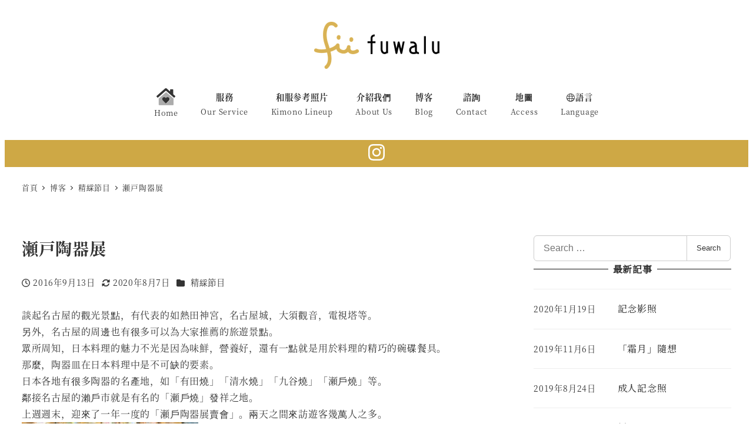

--- FILE ---
content_type: text/html; charset=UTF-8
request_url: https://cn.fuwalu.com/blog/seto-pottery-exhibition/
body_size: 37445
content:
<!DOCTYPE html><html lang="zh-TW" data-sticky-footer="true" data-scrolled="false"><head><meta charset="UTF-8"><meta name="viewport" content="width=device-width, initial-scale=1, minimum-scale=1, viewport-fit=cover"><title>瀬戸陶器展 &#8211; fuwalu／福和路</title><meta name='robots' content='max-image-preview:large' /><style>img:is([sizes="auto" i], [sizes^="auto," i]) { contain-intrinsic-size: 3000px 1500px }</style><meta property="og:title" content="瀬戸陶器展"><meta property="og:type" content="article"><meta property="og:url" content="https://cn.fuwalu.com/blog/seto-pottery-exhibition/"><meta property="og:image" content="https://cn.fuwalu.com/wp-content/uploads/2020/07/blog00208.jpg"><meta property="og:site_name" content="fuwalu／福和路"><meta property="og:description" content="談起名古屋的觀光景點，有代表的如熱田神宮，名古屋城，大須觀音，電視塔等。 另外，名古屋的周邊也有很多可以為大家..."><meta property="og:locale" content="zh_TW"><link rel="alternate" type="application/rss+xml" title="訂閱《fuwalu／福和路》&raquo; 資訊提供" href="https://cn.fuwalu.com/feed/" /><link rel="alternate" type="application/rss+xml" title="訂閱《fuwalu／福和路》&raquo; 留言的資訊提供" href="https://cn.fuwalu.com/comments/feed/" /><link rel="profile" href="http://gmpg.org/xfn/11"> <script defer src="[data-uri]"></script> <link rel='stylesheet' id='wp-share-buttons-css' href='https://cn.fuwalu.com/wp-content/cache/autoptimize/autoptimize_single_d847b12fda1fd6bc912be599baaf4374.php?ver=1753919825' type='text/css' media='all' /><link rel='stylesheet' id='slick-carousel-css' href='https://cn.fuwalu.com/wp-content/cache/autoptimize/autoptimize_single_f38b2db10e01b1572732a3191d538707.php?ver=1753919825' type='text/css' media='all' /><link rel='stylesheet' id='slick-carousel-theme-css' href='https://cn.fuwalu.com/wp-content/cache/autoptimize/autoptimize_single_f9faba678c4d6dcfdde69e5b11b37a2e.php?ver=1753919825' type='text/css' media='all' /><link rel='stylesheet' id='wp-awesome-widgets-css' href='https://cn.fuwalu.com/wp-content/cache/autoptimize/autoptimize_single_e5aabcc02e01ac9a8fe42b6efd8716d7.php?ver=1753919825' type='text/css' media='all' /><style id='wp-emoji-styles-inline-css' type='text/css'>img.wp-smiley, img.emoji {
		display: inline !important;
		border: none !important;
		box-shadow: none !important;
		height: 1em !important;
		width: 1em !important;
		margin: 0 0.07em !important;
		vertical-align: -0.1em !important;
		background: none !important;
		padding: 0 !important;
	}</style><link rel='stylesheet' id='wp-block-library-css' href='https://cn.fuwalu.com/wp-includes/css/dist/block-library/style.min.css?ver=6.8.3' type='text/css' media='all' /><style id='wp-block-library-inline-css' type='text/css'>:root :where(.wp-block-button.is-style-snow-monkey-143783) .wp-block-button__link, :root :where(.smb-btn-wrapper.is-style-snow-monkey-143783) .smb-btn { border-bottom-style: solid; border-bottom-width: 5px; transition: none; } :root :where(.wp-block-button.is-style-snow-monkey-143783) .wp-block-button__link { --btn--background-color: var(--wp--preset--color--luminous-vivid-amber); background-color: var(--btn--background-color); border-bottom-color: color-mix(in srgb, var(--btn--background-color), #000 15%); } :root :where(.smb-btn-wrapper.is-style-snow-monkey-143783) .smb-btn { --smb-btn--background-color: var(--wp--preset--color--luminous-vivid-amber); border-bottom-color: color-mix(in srgb, var(--smb-btn--background-color), #000 15%); } :root :where(.wp-block-button.is-style-snow-monkey-143783) .wp-block-button__link:active, :root :where(.smb-btn-wrapper.is-style-snow-monkey-143783) .smb-btn:active { margin-top: 3px; border-bottom-width: 2px; } :root :where(.wp-block-button.is-style-snow-monkey-143783) .wp-block-button__link:focus-visible, :root :where(.smb-btn-wrapper.is-style-snow-monkey-143783) .smb-btn:focus-visible { filter: none; } @media (any-hover: hover) { :root :where(.wp-block-button.is-style-snow-monkey-143783) .wp-block-button__link:hover, :root :where(.smb-btn-wrapper.is-style-snow-monkey-143783) .smb-btn:hover { filter: none; } }
:root :where(.wp-block-button.is-style-snow-monkey-143789), :root :where(.smb-btn-wrapper.is-style-snow-monkey-143789) { --btn--inline-svg: url(data:image/svg+xml;charset=UTF-8,%3Csvg%20xmlns%3D%22http%3A%2F%2Fwww.w3.org%2F2000%2Fsvg%22%20width%3D%2224%22%20height%3D%2224%22%20viewBox%3D%220%200%2024%2024%22%20fill%3D%22none%22%20stroke%3D%22currentColor%22%20stroke-width%3D%222%22%20stroke-linecap%3D%22round%22%20stroke-linejoin%3D%22round%22%20class%3D%22feather%20feather-chevron-right%22%3E%3Cpolyline%20points%3D%229%2018%2015%2012%209%206%22%3E%3C%2Fpolyline%3E%3C%2Fsvg%3E); --btn--arrow-area-width: 30px; } :root :where(.wp-block-button.is-style-snow-monkey-143789) .wp-block-button__link, :root :where(.smb-btn-wrapper.is-style-snow-monkey-143789) .smb-btn { position: relative; padding-right: calc(var(--btn--arrow-area-width) + var(--_s-1)); overflow: hidden; } :root :where(.wp-block-button.is-style-snow-monkey-143789) .wp-block-button__link::before, :root :where(.smb-btn-wrapper.is-style-snow-monkey-143789) .smb-btn::before { content: ''; position: absolute; inset: 0 0 0 calc(100% - var(--btn--arrow-area-width)); background-color: rgba(0 0 0 / .15); } :root :where(.wp-block-button.is-style-snow-monkey-143789) .wp-block-button__link::after, :root :where(.smb-btn-wrapper.is-style-snow-monkey-143789) .smb-btn::after { content: ''; position: absolute; inset: calc(50% - .5em) calc(var(--btn--arrow-area-width) / 2 - .5em) auto auto; display: block; mask-image: var(--btn--inline-svg); mask-position: center center; mask-repeat: no-repeat; mask-size: contain; height: 1em; width: 1em; background-color: currentColor; }
:root :where(.wp-block-button.is-style-snow-monkey-143790), :root :where(.smb-btn-wrapper.is-style-snow-monkey-143790) { --btn--circle-color: currentColor; --btn--circle-size: 42px; --btn--icon-color: var(--wp--preset--color--white); --btn--inline-svg: url(data:image/svg+xml;charset=UTF-8,%3Csvg%20xmlns%3D%22http%3A%2F%2Fwww.w3.org%2F2000%2Fsvg%22%20width%3D%2224%22%20height%3D%2224%22%20viewBox%3D%220%200%2024%2024%22%20fill%3D%22none%22%20stroke%3D%22currentColor%22%20stroke-width%3D%222%22%20stroke-linecap%3D%22round%22%20stroke-linejoin%3D%22round%22%20class%3D%22feather%20feather-chevron-right%22%3E%3Cpolyline%20points%3D%229%2018%2015%2012%209%206%22%3E%3C%2Fpolyline%3E%3C%2Fsvg%3E); --btn--padding: 0; } :root :where(.wp-block-button.is-style-snow-monkey-143790) .wp-block-button__link, :root :where(.smb-btn-wrapper.is-style-snow-monkey-143790) .smb-btn { position: relative; display: flex; align-items: center; gap: var(--_s-1); background-color: transparent; padding: 0; } :root :where(.wp-block-button.is-style-snow-monkey-143790) .wp-block-button__link { color: var(--wp--preset--color--sm-accent); } :root :where(.smb-btn-wrapper.is-style-snow-monkey-143790) .smb-btn { --smb-btn--color: var(--wp--preset--color--sm-accent); } :root :where(.wp-block-button.is-style-snow-monkey-143790) .wp-block-button__link::before, :root :where(.smb-btn-wrapper.is-style-snow-monkey-143790) .smb-btn::before { content: ''; display: block; background-color: var(--btn--circle-color); border-radius: 100%; height: var(--btn--circle-size); width: var(--btn--circle-size); min-width: var(--btn--circle-size); transition: background-color .2s; } :root :where(.wp-block-button.is-style-snow-monkey-143790) .wp-block-button__link::after, :root :where(.smb-btn-wrapper.is-style-snow-monkey-143790) .smb-btn::after { content: ''; position: absolute; left: calc(var(--btn--circle-size) / 2 - .5em); display: block; mask-image: var(--btn--inline-svg); mask-position: center center; mask-repeat: no-repeat; mask-size: contain; height: 1em; width: 1em; background-color: var(--btn--icon-color); }
:root :where(.wp-block-button.is-style-snow-monkey-143795), :root :where(.smb-btn-wrapper.is-style-snow-monkey-143795) { --circle-size: 42px; --circle-color: currentColor; --icon-color: var(--wp--preset--color--white); --inline-svg: url(data:image/svg+xml;charset=UTF-8,%3Csvg%20xmlns%3D%22http%3A%2F%2Fwww.w3.org%2F2000%2Fsvg%22%20width%3D%2224%22%20height%3D%2224%22%20viewBox%3D%220%200%2024%2024%22%20fill%3D%22none%22%20stroke%3D%22currentColor%22%20stroke-width%3D%222%22%20stroke-linecap%3D%22round%22%20stroke-linejoin%3D%22round%22%20class%3D%22feather%20feather-chevron-right%22%3E%3Cpolyline%20points%3D%229%2018%2015%2012%209%206%22%3E%3C%2Fpolyline%3E%3C%2Fsvg%3E); --btn--padding: 0; } :root :where(.wp-block-button.is-style-snow-monkey-143795) .wp-block-button__link, :root :where(.smb-btn-wrapper.is-style-snow-monkey-143795) .smb-btn { position: relative; display: flex; align-items: center; flex-direction: row-reverse; gap: var(--_s-1); background-color: transparent; padding: 0; } :root :where(.wp-block-button.is-style-snow-monkey-143795) .wp-block-button__link { color: var(--wp--preset--color--sm-accent); } :root :where(.smb-btn-wrapper.is-style-snow-monkey-143795) .smb-btn { --smb-btn--color: var(--wp--preset--color--sm-accent); } :root :where(.wp-block-button.is-style-snow-monkey-143795) .wp-block-button__link::before, :root :where(.smb-btn-wrapper.is-style-snow-monkey-143795) .smb-btn::before { content: ''; display: block; background-color: var(--circle-color); border-radius: 100%; height: var(--circle-size); width: var(--circle-size); min-width: var(--circle-size); transition: background-color .2s; } :root :where(.wp-block-button.is-style-snow-monkey-143795) .wp-block-button__link::after, :root :where(.smb-btn-wrapper.is-style-snow-monkey-143795) .smb-btn::after { content: ''; position: absolute; right: calc(var(--circle-size) / 2 - .5em); display: block; mask-image: var(--inline-svg); mask-position: center center; mask-repeat: no-repeat; mask-size: contain; height: 1em; width: 1em; background-color: var(--icon-color); }
:root :where(.wp-block-button.is-style-snow-monkey-143798), :root :where(.smb-btn-wrapper.is-style-snow-monkey-143798) { --cross-color: currentColor; } :root :where(.wp-block-button.is-style-snow-monkey-143798) .wp-block-button__link, :root :where(.smb-btn-wrapper.is-style-snow-monkey-143798) .smb-btn { position: relative; border-radius: 0; padding: calc(var(--_padding1) / 1.5) var(--_padding1); } :root :where(.wp-block-button.is-style-snow-monkey-143798) .wp-block-button__link { background-color: transparent; color: currentColor; } :root :where(.smb-btn-wrapper.is-style-snow-monkey-143798) .smb-btn { --smb-btn--background-color: transparent; --smb-btn--color: currentColor; } :root :where(.wp-block-button.is-style-snow-monkey-143798) .wp-block-button__link::before, :root :where(.wp-block-button.is-style-snow-monkey-143798) .wp-block-button__link::after, :root :where(.smb-btn-wrapper.is-style-snow-monkey-143798) .smb-btn::before, :root :where(.smb-btn-wrapper.is-style-snow-monkey-143798) .smb-btn::after { content: ''; position: absolute; height: 50%; width: 50%; background-color: var(--cross-color); mask-repeat: no-repeat, no-repeat; mask-size: 6px 6px, 100% 100%; } :root :where(.wp-block-button.is-style-snow-monkey-143798) .wp-block-button__link::before, :root :where(.smb-btn-wrapper.is-style-snow-monkey-143798) .smb-btn::before { mask-image: url("data:image/svg+xml,%3Csvg viewBox='0 0 6 6' xmlns='http://www.w3.org/2000/svg'%3E%3Cpath d='M5 0L5 5H0V6H5H6L6 5V0H5Z' stroke-width='1px' /%3E%3C/svg%3E"), url("data:image/svg+xml,%3Csvg viewBox='0 0 6 6' xmlns='http://www.w3.org/2000/svg' preserveAspectRatio='none'%3E%3Cline x1='0' y1='0' x2='0' y2='6' stroke-width='2px' vector-effect='non-scaling-stroke' stroke='currentColor'%3E%3C/line%3E%3Cline x1='0' y1='0' x2='6' y2='0' stroke-width='2px' vector-effect='non-scaling-stroke' stroke='currentColor'%3E%3C/line%3E%3C/svg%3E"); mask-position: 0 0, 5px 5px; inset: 0 auto auto 0; } :root :where(.wp-block-button.is-style-snow-monkey-143798) .wp-block-button__link::after, :root :where(.smb-btn-wrapper.is-style-snow-monkey-143798) .smb-btn::after { mask-image: url("data:image/svg+xml,%3Csvg viewBox='0 0 6 6' xmlns='http://www.w3.org/2000/svg'%3E%3Cpath d='M6 0H1H0V0.999999V6H1L1 1L6 1V0Z' fill='currentColor'/%3E%3C/svg%3E%0A"), url("data:image/svg+xml,%3Csvg viewBox='0 0 6 6' xmlns='http://www.w3.org/2000/svg' preserveAspectRatio='none'%3E%3Cline x1='0' y1='6' x2='6' y2='6' stroke-width='2px' vector-effect='non-scaling-stroke' stroke='currentColor'%3E%3C/line%3E%3Cline x1='6' y1='0' x2='6' y2='6' stroke-width='2px' vector-effect='non-scaling-stroke' stroke='currentColor'%3E%3C/line%3E%3C/svg%3E"); mask-position: 100% 100%, calc(100% - 5px) calc(100% - 5px); inset: auto 0 0 auto; } :root :where(.wp-block-button.is-style-snow-monkey-143798) .wp-block-button__link:focus-visible, :root :where(.smb-btn-wrapper.is-style-snow-monkey-143798) .smb-btn:focus-visible { filter: none; } @media (any-hover: hover) { :root :where(.wp-block-button.is-style-snow-monkey-143798) .wp-block-button__link:hover, :root :where(.smb-btn-wrapper.is-style-snow-monkey-143798) .smb-btn:hover { filter: none; } }
:root :where(.wp-block-button.is-style-snow-monkey-143799), :root :where(.smb-btn-wrapper.is-style-snow-monkey-143799) { --circle-size: 42px; --circle-color: currentColor; --icon-color: var(--wp--preset--color--sm-accent); --inline-svg: url(data:image/svg+xml;charset=UTF-8,%3Csvg%20xmlns%3D%22http%3A%2F%2Fwww.w3.org%2F2000%2Fsvg%22%20width%3D%2224%22%20height%3D%2224%22%20viewBox%3D%220%200%2024%2024%22%20fill%3D%22none%22%20stroke%3D%22currentColor%22%20stroke-width%3D%223%22%20stroke-linecap%3D%22round%22%20stroke-linejoin%3D%22round%22%20class%3D%22feather%20feather-chevron-right%22%3E%3Cpolyline%20points%3D%229%2018%2015%2012%209%206%22%3E%3C%2Fpolyline%3E%3C%2Fsvg%3E); } :root :where(.wp-block-button.is-style-snow-monkey-143799) { --btn--padding: var(--_padding-2); } :root :where(.wp-block-button.is-style-snow-monkey-143799) .wp-block-button__link, :root :where(.smb-btn-wrapper.is-style-snow-monkey-143799) .smb-btn { position: relative; display: grid; grid-auto-flow: column; grid-template-columns: auto 1fr; align-items: center; gap: var(--_s-1); color: var(--wp--preset--color--white); font-weight: bold; } :root :where(.wp-block-button.is-style-snow-monkey-143799) .wp-block-button__link { border-radius: calc(var(--circle-size) / 2 + var(--btn--padding)); padding: var(--btn--padding) calc(var(--_padding-2) * 2) var(--btn--padding) var(--btn--padding); } :root :where(.smb-btn-wrapper.is-style-snow-monkey-143799) .smb-btn { --smb-btn--padding: var(--_padding-2); --smb-btn--border-radius: calc(var(--circle-size) / 2 + var(--smb-btn--padding)); padding: var(--smb-btn--padding) calc(var(--_padding-2) * 2) var(--smb-btn--padding) var(--smb-btn--padding); } :root :where(.wp-block-button.is-style-snow-monkey-143799) .wp-block-button__link::before, :root :where(.smb-btn-wrapper.is-style-snow-monkey-143799) .smb-btn::before { content: ''; display: block; background-color: var(--circle-color); border-radius: var(--circle-size); height: var(--circle-size); width: var(--circle-size); } :root :where(.wp-block-button.is-style-snow-monkey-143799) .wp-block-button__link::after, :root :where(.smb-btn-wrapper.is-style-snow-monkey-143799) .smb-btn::after { content: ''; position: absolute; display: block; mask-image: var(--inline-svg); mask-position: center center; mask-repeat: no-repeat; mask-size: contain; height: 1em; width: 1em; background-color: inherit; } :root :where(.wp-block-button.is-style-snow-monkey-143799) .wp-block-button__link::after { left: calc(var(--circle-size) / 2 + var(--btn--padding) - .5em); } :root :where(.smb-btn-wrapper.is-style-snow-monkey-143799) .smb-btn::after { left: calc(var(--circle-size) / 2 + var(--smb-btn--padding) - .5em); }
:root :where(.wp-block-button.is-style-snow-monkey-143801) .wp-block-button__link, :root :where(.smb-btn-wrapper.is-style-snow-monkey-143801) .smb-btn { border-width: 1px; border-style: solid; border-color: currentColor; border-radius: 0; box-shadow: 5px 5px 0 currentColor; transition: transform .1s, box-shadow .1s; } :root :where(.wp-block-button.is-style-snow-monkey-143801) .wp-block-button__link { background-color: var(--wp--preset--color--white); color: var(--wp--preset--color--sm-text); } :root :where(.smb-btn-wrapper.is-style-snow-monkey-143801) .smb-btn { --smb-btn--background-color: var(--wp--preset--color--white); --smb-btn--color: var(--wp--preset--color--sm-text); } :root :where(.wp-block-button.is-style-snow-monkey-143801) .wp-block-button__link:active, :root :where(.smb-btn-wrapper.is-style-snow-monkey-143801) .smb-btn:active { box-shadow: none; transform: translate(5px, 5px); } :root :where(.wp-block-button.is-style-snow-monkey-143801) .wp-block-button__link:focus-visible, :root :where(.smb-btn-wrapper.is-style-snow-monkey-143801) .smb-btn:focus-visible { filter: none; } @media (any-hover: hover) { :root :where(.wp-block-button.is-style-snow-monkey-143801) .wp-block-button__link:hover, :root :where(.smb-btn-wrapper.is-style-snow-monkey-143801) .smb-btn:hover { filter: none; } }
:root :where(.wp-block-button.is-style-snow-monkey-143805), :root :where(.smb-btn-wrapper.is-style-snow-monkey-143805) { --btn--shadow-offset: 7px; padding: 0 var(--btn--shadow-offset) var(--btn--shadow-offset) 0; } :root :where(.wp-block-button.is-style-snow-monkey-143805) .wp-block-button__link, :root :where(.smb-btn-wrapper.is-style-snow-monkey-143805) .smb-btn { position: relative; border-width: 1px; border-style: solid; border-color: currentColor; border-radius: 0; transition: transform .05s; } :root :where(.wp-block-button.is-style-snow-monkey-143805) .wp-block-button__link { background-color: var(--wp--preset--color--white); color: var(--wp--preset--color--sm-text); } :root :where(.smb-btn-wrapper.is-style-snow-monkey-143805) .smb-btn { --smb-btn--background-color: var(--wp--preset--color--white); --smb-btn--color: var(--wp--preset--color--sm-text); } :root :where(.wp-block-button.is-style-snow-monkey-143805) .wp-block-button__link::before, :root :where(.smb-btn-wrapper.is-style-snow-monkey-143805) .smb-btn::before { content: ''; position: absolute; inset: auto calc(var(--btn--shadow-offset) * -1) calc(var(--btn--shadow-offset) * -1) auto; height: 70%; width: 70%; mask-image: url("data:image/svg+xml,%3Csvg viewBox='0 0 6 6' xmlns='http://www.w3.org/2000/svg' preserveAspectRatio='none'%3E%3Cline x1='0' y1='6' x2='6' y2='6' stroke-width='2px' vector-effect='non-scaling-stroke' stroke='currentColor'%3E%3C/line%3E%3Cline x1='6' y1='0' x2='6' y2='6' stroke-width='2px' vector-effect='non-scaling-stroke' stroke='currentColor'%3E%3C/line%3E%3C/svg%3E"); mask-repeat: no-repeat; mask-size: 100% 100%; background-color: currentColor; } :root :where(.wp-block-button.is-style-snow-monkey-143805) .wp-block-button__link:active, :root :where(.smb-btn-wrapper.is-style-snow-monkey-143805) .smb-btn:active { transform: translate(var(--btn--shadow-offset), var(--btn--shadow-offset)); } :root :where(.wp-block-button.is-style-snow-monkey-143805) .wp-block-button__link:active::before, :root :where(.smb-btn-wrapper.is-style-snow-monkey-143805) .smb-btn:active::before { display: none; } :root :where(.wp-block-button.is-style-snow-monkey-143805) .wp-block-button__link:focus-visible, :root :where(.smb-btn-wrapper.is-style-snow-monkey-143805) .smb-btn:focus-visible { filter: none; } @media (any-hover: hover) { :root :where(.wp-block-button.is-style-snow-monkey-143805) .wp-block-button__link:hover, :root :where(.smb-btn-wrapper.is-style-snow-monkey-143805) .smb-btn:hover { filter: none; } }
:root :where(.wp-block-button.is-style-snow-monkey-143806) .wp-block-button__link, :root :where(.smb-btn-wrapper.is-style-snow-monkey-143806) .smb-btn { position: relative; display: inline-flex; align-items: center; flex-direction: row-reverse; gap: 1em; border-radius: 0; border-width: 0; } :root :where(.wp-block-button.is-style-snow-monkey-143806) .wp-block-button__link { background-color: transparent; color: currentColor; padding: var(--_padding-2) 0; } :root :where(.smb-btn-wrapper.is-style-snow-monkey-143806) .smb-btn { --smb-btn--background-color: transparent; --smb-btn--color: currentColor; --smb-btn--padding-vertical: var(--_padding-2); --smb-btn--padding-horizontal: 0; } :root :where(.wp-block-button.is-style-snow-monkey-143806) .wp-block-button__link::before, :root :where(.smb-btn-wrapper.is-style-snow-monkey-143806) .smb-btn::before { content: ''; height: 6px; width: 6px; background-color: var(--wp--preset--color--sm-accent); border-radius: 100%; } :root :where(.wp-block-button.is-style-snow-monkey-143806) .wp-block-button__link::after, :root :where(.smb-btn-wrapper.is-style-snow-monkey-143806) .smb-btn::after { content: ''; position: absolute; inset: auto auto 0 0; height: 1px; width: 0; background-color: currentColor; transition: width .2s; } :root :where(.wp-block-button.is-style-snow-monkey-143806) .wp-block-button__link:focus-visible::after, :root :where(.smb-btn-wrapper.is-style-snow-monkey-143806) .smb-btn:focus-visible::after { width: 100%; } @media (any-hover: hover) { :root :where(.wp-block-button.is-style-snow-monkey-143806) .wp-block-button__link:hover::after, :root :where(.smb-btn-wrapper.is-style-snow-monkey-143806) .smb-btn:hover::after { width: 100%; } }
:root :where(.wp-block-button.is-style-snow-monkey-143783) .wp-block-button__link, :root :where(.smb-btn-wrapper.is-style-snow-monkey-143783) .smb-btn { border-bottom-style: solid; border-bottom-width: 5px; transition: none; } :root :where(.wp-block-button.is-style-snow-monkey-143783) .wp-block-button__link { --btn--background-color: var(--wp--preset--color--luminous-vivid-amber); background-color: var(--btn--background-color); border-bottom-color: color-mix(in srgb, var(--btn--background-color), #000 15%); } :root :where(.smb-btn-wrapper.is-style-snow-monkey-143783) .smb-btn { --smb-btn--background-color: var(--wp--preset--color--luminous-vivid-amber); border-bottom-color: color-mix(in srgb, var(--smb-btn--background-color), #000 15%); } :root :where(.wp-block-button.is-style-snow-monkey-143783) .wp-block-button__link:active, :root :where(.smb-btn-wrapper.is-style-snow-monkey-143783) .smb-btn:active { margin-top: 3px; border-bottom-width: 2px; } :root :where(.wp-block-button.is-style-snow-monkey-143783) .wp-block-button__link:focus-visible, :root :where(.smb-btn-wrapper.is-style-snow-monkey-143783) .smb-btn:focus-visible { filter: none; } @media (any-hover: hover) { :root :where(.wp-block-button.is-style-snow-monkey-143783) .wp-block-button__link:hover, :root :where(.smb-btn-wrapper.is-style-snow-monkey-143783) .smb-btn:hover { filter: none; } }
:root :where(.wp-block-button.is-style-snow-monkey-143789), :root :where(.smb-btn-wrapper.is-style-snow-monkey-143789) { --btn--inline-svg: url(data:image/svg+xml;charset=UTF-8,%3Csvg%20xmlns%3D%22http%3A%2F%2Fwww.w3.org%2F2000%2Fsvg%22%20width%3D%2224%22%20height%3D%2224%22%20viewBox%3D%220%200%2024%2024%22%20fill%3D%22none%22%20stroke%3D%22currentColor%22%20stroke-width%3D%222%22%20stroke-linecap%3D%22round%22%20stroke-linejoin%3D%22round%22%20class%3D%22feather%20feather-chevron-right%22%3E%3Cpolyline%20points%3D%229%2018%2015%2012%209%206%22%3E%3C%2Fpolyline%3E%3C%2Fsvg%3E); --btn--arrow-area-width: 30px; } :root :where(.wp-block-button.is-style-snow-monkey-143789) .wp-block-button__link, :root :where(.smb-btn-wrapper.is-style-snow-monkey-143789) .smb-btn { position: relative; padding-right: calc(var(--btn--arrow-area-width) + var(--_s-1)); overflow: hidden; } :root :where(.wp-block-button.is-style-snow-monkey-143789) .wp-block-button__link::before, :root :where(.smb-btn-wrapper.is-style-snow-monkey-143789) .smb-btn::before { content: ''; position: absolute; inset: 0 0 0 calc(100% - var(--btn--arrow-area-width)); background-color: rgba(0 0 0 / .15); } :root :where(.wp-block-button.is-style-snow-monkey-143789) .wp-block-button__link::after, :root :where(.smb-btn-wrapper.is-style-snow-monkey-143789) .smb-btn::after { content: ''; position: absolute; inset: calc(50% - .5em) calc(var(--btn--arrow-area-width) / 2 - .5em) auto auto; display: block; mask-image: var(--btn--inline-svg); mask-position: center center; mask-repeat: no-repeat; mask-size: contain; height: 1em; width: 1em; background-color: currentColor; }
:root :where(.wp-block-button.is-style-snow-monkey-143790), :root :where(.smb-btn-wrapper.is-style-snow-monkey-143790) { --btn--circle-color: currentColor; --btn--circle-size: 42px; --btn--icon-color: var(--wp--preset--color--white); --btn--inline-svg: url(data:image/svg+xml;charset=UTF-8,%3Csvg%20xmlns%3D%22http%3A%2F%2Fwww.w3.org%2F2000%2Fsvg%22%20width%3D%2224%22%20height%3D%2224%22%20viewBox%3D%220%200%2024%2024%22%20fill%3D%22none%22%20stroke%3D%22currentColor%22%20stroke-width%3D%222%22%20stroke-linecap%3D%22round%22%20stroke-linejoin%3D%22round%22%20class%3D%22feather%20feather-chevron-right%22%3E%3Cpolyline%20points%3D%229%2018%2015%2012%209%206%22%3E%3C%2Fpolyline%3E%3C%2Fsvg%3E); --btn--padding: 0; } :root :where(.wp-block-button.is-style-snow-monkey-143790) .wp-block-button__link, :root :where(.smb-btn-wrapper.is-style-snow-monkey-143790) .smb-btn { position: relative; display: flex; align-items: center; gap: var(--_s-1); background-color: transparent; padding: 0; } :root :where(.wp-block-button.is-style-snow-monkey-143790) .wp-block-button__link { color: var(--wp--preset--color--sm-accent); } :root :where(.smb-btn-wrapper.is-style-snow-monkey-143790) .smb-btn { --smb-btn--color: var(--wp--preset--color--sm-accent); } :root :where(.wp-block-button.is-style-snow-monkey-143790) .wp-block-button__link::before, :root :where(.smb-btn-wrapper.is-style-snow-monkey-143790) .smb-btn::before { content: ''; display: block; background-color: var(--btn--circle-color); border-radius: 100%; height: var(--btn--circle-size); width: var(--btn--circle-size); min-width: var(--btn--circle-size); transition: background-color .2s; } :root :where(.wp-block-button.is-style-snow-monkey-143790) .wp-block-button__link::after, :root :where(.smb-btn-wrapper.is-style-snow-monkey-143790) .smb-btn::after { content: ''; position: absolute; left: calc(var(--btn--circle-size) / 2 - .5em); display: block; mask-image: var(--btn--inline-svg); mask-position: center center; mask-repeat: no-repeat; mask-size: contain; height: 1em; width: 1em; background-color: var(--btn--icon-color); }
:root :where(.wp-block-button.is-style-snow-monkey-143795), :root :where(.smb-btn-wrapper.is-style-snow-monkey-143795) { --circle-size: 42px; --circle-color: currentColor; --icon-color: var(--wp--preset--color--white); --inline-svg: url(data:image/svg+xml;charset=UTF-8,%3Csvg%20xmlns%3D%22http%3A%2F%2Fwww.w3.org%2F2000%2Fsvg%22%20width%3D%2224%22%20height%3D%2224%22%20viewBox%3D%220%200%2024%2024%22%20fill%3D%22none%22%20stroke%3D%22currentColor%22%20stroke-width%3D%222%22%20stroke-linecap%3D%22round%22%20stroke-linejoin%3D%22round%22%20class%3D%22feather%20feather-chevron-right%22%3E%3Cpolyline%20points%3D%229%2018%2015%2012%209%206%22%3E%3C%2Fpolyline%3E%3C%2Fsvg%3E); --btn--padding: 0; } :root :where(.wp-block-button.is-style-snow-monkey-143795) .wp-block-button__link, :root :where(.smb-btn-wrapper.is-style-snow-monkey-143795) .smb-btn { position: relative; display: flex; align-items: center; flex-direction: row-reverse; gap: var(--_s-1); background-color: transparent; padding: 0; } :root :where(.wp-block-button.is-style-snow-monkey-143795) .wp-block-button__link { color: var(--wp--preset--color--sm-accent); } :root :where(.smb-btn-wrapper.is-style-snow-monkey-143795) .smb-btn { --smb-btn--color: var(--wp--preset--color--sm-accent); } :root :where(.wp-block-button.is-style-snow-monkey-143795) .wp-block-button__link::before, :root :where(.smb-btn-wrapper.is-style-snow-monkey-143795) .smb-btn::before { content: ''; display: block; background-color: var(--circle-color); border-radius: 100%; height: var(--circle-size); width: var(--circle-size); min-width: var(--circle-size); transition: background-color .2s; } :root :where(.wp-block-button.is-style-snow-monkey-143795) .wp-block-button__link::after, :root :where(.smb-btn-wrapper.is-style-snow-monkey-143795) .smb-btn::after { content: ''; position: absolute; right: calc(var(--circle-size) / 2 - .5em); display: block; mask-image: var(--inline-svg); mask-position: center center; mask-repeat: no-repeat; mask-size: contain; height: 1em; width: 1em; background-color: var(--icon-color); }
:root :where(.wp-block-button.is-style-snow-monkey-143798), :root :where(.smb-btn-wrapper.is-style-snow-monkey-143798) { --cross-color: currentColor; } :root :where(.wp-block-button.is-style-snow-monkey-143798) .wp-block-button__link, :root :where(.smb-btn-wrapper.is-style-snow-monkey-143798) .smb-btn { position: relative; border-radius: 0; padding: calc(var(--_padding1) / 1.5) var(--_padding1); } :root :where(.wp-block-button.is-style-snow-monkey-143798) .wp-block-button__link { background-color: transparent; color: currentColor; } :root :where(.smb-btn-wrapper.is-style-snow-monkey-143798) .smb-btn { --smb-btn--background-color: transparent; --smb-btn--color: currentColor; } :root :where(.wp-block-button.is-style-snow-monkey-143798) .wp-block-button__link::before, :root :where(.wp-block-button.is-style-snow-monkey-143798) .wp-block-button__link::after, :root :where(.smb-btn-wrapper.is-style-snow-monkey-143798) .smb-btn::before, :root :where(.smb-btn-wrapper.is-style-snow-monkey-143798) .smb-btn::after { content: ''; position: absolute; height: 50%; width: 50%; background-color: var(--cross-color); mask-repeat: no-repeat, no-repeat; mask-size: 6px 6px, 100% 100%; } :root :where(.wp-block-button.is-style-snow-monkey-143798) .wp-block-button__link::before, :root :where(.smb-btn-wrapper.is-style-snow-monkey-143798) .smb-btn::before { mask-image: url("data:image/svg+xml,%3Csvg viewBox='0 0 6 6' xmlns='http://www.w3.org/2000/svg'%3E%3Cpath d='M5 0L5 5H0V6H5H6L6 5V0H5Z' stroke-width='1px' /%3E%3C/svg%3E"), url("data:image/svg+xml,%3Csvg viewBox='0 0 6 6' xmlns='http://www.w3.org/2000/svg' preserveAspectRatio='none'%3E%3Cline x1='0' y1='0' x2='0' y2='6' stroke-width='2px' vector-effect='non-scaling-stroke' stroke='currentColor'%3E%3C/line%3E%3Cline x1='0' y1='0' x2='6' y2='0' stroke-width='2px' vector-effect='non-scaling-stroke' stroke='currentColor'%3E%3C/line%3E%3C/svg%3E"); mask-position: 0 0, 5px 5px; inset: 0 auto auto 0; } :root :where(.wp-block-button.is-style-snow-monkey-143798) .wp-block-button__link::after, :root :where(.smb-btn-wrapper.is-style-snow-monkey-143798) .smb-btn::after { mask-image: url("data:image/svg+xml,%3Csvg viewBox='0 0 6 6' xmlns='http://www.w3.org/2000/svg'%3E%3Cpath d='M6 0H1H0V0.999999V6H1L1 1L6 1V0Z' fill='currentColor'/%3E%3C/svg%3E%0A"), url("data:image/svg+xml,%3Csvg viewBox='0 0 6 6' xmlns='http://www.w3.org/2000/svg' preserveAspectRatio='none'%3E%3Cline x1='0' y1='6' x2='6' y2='6' stroke-width='2px' vector-effect='non-scaling-stroke' stroke='currentColor'%3E%3C/line%3E%3Cline x1='6' y1='0' x2='6' y2='6' stroke-width='2px' vector-effect='non-scaling-stroke' stroke='currentColor'%3E%3C/line%3E%3C/svg%3E"); mask-position: 100% 100%, calc(100% - 5px) calc(100% - 5px); inset: auto 0 0 auto; } :root :where(.wp-block-button.is-style-snow-monkey-143798) .wp-block-button__link:focus-visible, :root :where(.smb-btn-wrapper.is-style-snow-monkey-143798) .smb-btn:focus-visible { filter: none; } @media (any-hover: hover) { :root :where(.wp-block-button.is-style-snow-monkey-143798) .wp-block-button__link:hover, :root :where(.smb-btn-wrapper.is-style-snow-monkey-143798) .smb-btn:hover { filter: none; } }
:root :where(.wp-block-button.is-style-snow-monkey-143799), :root :where(.smb-btn-wrapper.is-style-snow-monkey-143799) { --circle-size: 42px; --circle-color: currentColor; --icon-color: var(--wp--preset--color--sm-accent); --inline-svg: url(data:image/svg+xml;charset=UTF-8,%3Csvg%20xmlns%3D%22http%3A%2F%2Fwww.w3.org%2F2000%2Fsvg%22%20width%3D%2224%22%20height%3D%2224%22%20viewBox%3D%220%200%2024%2024%22%20fill%3D%22none%22%20stroke%3D%22currentColor%22%20stroke-width%3D%223%22%20stroke-linecap%3D%22round%22%20stroke-linejoin%3D%22round%22%20class%3D%22feather%20feather-chevron-right%22%3E%3Cpolyline%20points%3D%229%2018%2015%2012%209%206%22%3E%3C%2Fpolyline%3E%3C%2Fsvg%3E); } :root :where(.wp-block-button.is-style-snow-monkey-143799) { --btn--padding: var(--_padding-2); } :root :where(.wp-block-button.is-style-snow-monkey-143799) .wp-block-button__link, :root :where(.smb-btn-wrapper.is-style-snow-monkey-143799) .smb-btn { position: relative; display: grid; grid-auto-flow: column; grid-template-columns: auto 1fr; align-items: center; gap: var(--_s-1); color: var(--wp--preset--color--white); font-weight: bold; } :root :where(.wp-block-button.is-style-snow-monkey-143799) .wp-block-button__link { border-radius: calc(var(--circle-size) / 2 + var(--btn--padding)); padding: var(--btn--padding) calc(var(--_padding-2) * 2) var(--btn--padding) var(--btn--padding); } :root :where(.smb-btn-wrapper.is-style-snow-monkey-143799) .smb-btn { --smb-btn--padding: var(--_padding-2); --smb-btn--border-radius: calc(var(--circle-size) / 2 + var(--smb-btn--padding)); padding: var(--smb-btn--padding) calc(var(--_padding-2) * 2) var(--smb-btn--padding) var(--smb-btn--padding); } :root :where(.wp-block-button.is-style-snow-monkey-143799) .wp-block-button__link::before, :root :where(.smb-btn-wrapper.is-style-snow-monkey-143799) .smb-btn::before { content: ''; display: block; background-color: var(--circle-color); border-radius: var(--circle-size); height: var(--circle-size); width: var(--circle-size); } :root :where(.wp-block-button.is-style-snow-monkey-143799) .wp-block-button__link::after, :root :where(.smb-btn-wrapper.is-style-snow-monkey-143799) .smb-btn::after { content: ''; position: absolute; display: block; mask-image: var(--inline-svg); mask-position: center center; mask-repeat: no-repeat; mask-size: contain; height: 1em; width: 1em; background-color: inherit; } :root :where(.wp-block-button.is-style-snow-monkey-143799) .wp-block-button__link::after { left: calc(var(--circle-size) / 2 + var(--btn--padding) - .5em); } :root :where(.smb-btn-wrapper.is-style-snow-monkey-143799) .smb-btn::after { left: calc(var(--circle-size) / 2 + var(--smb-btn--padding) - .5em); }
:root :where(.wp-block-button.is-style-snow-monkey-143801) .wp-block-button__link, :root :where(.smb-btn-wrapper.is-style-snow-monkey-143801) .smb-btn { border-width: 1px; border-style: solid; border-color: currentColor; border-radius: 0; box-shadow: 5px 5px 0 currentColor; transition: transform .1s, box-shadow .1s; } :root :where(.wp-block-button.is-style-snow-monkey-143801) .wp-block-button__link { background-color: var(--wp--preset--color--white); color: var(--wp--preset--color--sm-text); } :root :where(.smb-btn-wrapper.is-style-snow-monkey-143801) .smb-btn { --smb-btn--background-color: var(--wp--preset--color--white); --smb-btn--color: var(--wp--preset--color--sm-text); } :root :where(.wp-block-button.is-style-snow-monkey-143801) .wp-block-button__link:active, :root :where(.smb-btn-wrapper.is-style-snow-monkey-143801) .smb-btn:active { box-shadow: none; transform: translate(5px, 5px); } :root :where(.wp-block-button.is-style-snow-monkey-143801) .wp-block-button__link:focus-visible, :root :where(.smb-btn-wrapper.is-style-snow-monkey-143801) .smb-btn:focus-visible { filter: none; } @media (any-hover: hover) { :root :where(.wp-block-button.is-style-snow-monkey-143801) .wp-block-button__link:hover, :root :where(.smb-btn-wrapper.is-style-snow-monkey-143801) .smb-btn:hover { filter: none; } }
:root :where(.wp-block-button.is-style-snow-monkey-143805), :root :where(.smb-btn-wrapper.is-style-snow-monkey-143805) { --btn--shadow-offset: 7px; padding: 0 var(--btn--shadow-offset) var(--btn--shadow-offset) 0; } :root :where(.wp-block-button.is-style-snow-monkey-143805) .wp-block-button__link, :root :where(.smb-btn-wrapper.is-style-snow-monkey-143805) .smb-btn { position: relative; border-width: 1px; border-style: solid; border-color: currentColor; border-radius: 0; transition: transform .05s; } :root :where(.wp-block-button.is-style-snow-monkey-143805) .wp-block-button__link { background-color: var(--wp--preset--color--white); color: var(--wp--preset--color--sm-text); } :root :where(.smb-btn-wrapper.is-style-snow-monkey-143805) .smb-btn { --smb-btn--background-color: var(--wp--preset--color--white); --smb-btn--color: var(--wp--preset--color--sm-text); } :root :where(.wp-block-button.is-style-snow-monkey-143805) .wp-block-button__link::before, :root :where(.smb-btn-wrapper.is-style-snow-monkey-143805) .smb-btn::before { content: ''; position: absolute; inset: auto calc(var(--btn--shadow-offset) * -1) calc(var(--btn--shadow-offset) * -1) auto; height: 70%; width: 70%; mask-image: url("data:image/svg+xml,%3Csvg viewBox='0 0 6 6' xmlns='http://www.w3.org/2000/svg' preserveAspectRatio='none'%3E%3Cline x1='0' y1='6' x2='6' y2='6' stroke-width='2px' vector-effect='non-scaling-stroke' stroke='currentColor'%3E%3C/line%3E%3Cline x1='6' y1='0' x2='6' y2='6' stroke-width='2px' vector-effect='non-scaling-stroke' stroke='currentColor'%3E%3C/line%3E%3C/svg%3E"); mask-repeat: no-repeat; mask-size: 100% 100%; background-color: currentColor; } :root :where(.wp-block-button.is-style-snow-monkey-143805) .wp-block-button__link:active, :root :where(.smb-btn-wrapper.is-style-snow-monkey-143805) .smb-btn:active { transform: translate(var(--btn--shadow-offset), var(--btn--shadow-offset)); } :root :where(.wp-block-button.is-style-snow-monkey-143805) .wp-block-button__link:active::before, :root :where(.smb-btn-wrapper.is-style-snow-monkey-143805) .smb-btn:active::before { display: none; } :root :where(.wp-block-button.is-style-snow-monkey-143805) .wp-block-button__link:focus-visible, :root :where(.smb-btn-wrapper.is-style-snow-monkey-143805) .smb-btn:focus-visible { filter: none; } @media (any-hover: hover) { :root :where(.wp-block-button.is-style-snow-monkey-143805) .wp-block-button__link:hover, :root :where(.smb-btn-wrapper.is-style-snow-monkey-143805) .smb-btn:hover { filter: none; } }
:root :where(.wp-block-button.is-style-snow-monkey-143806) .wp-block-button__link, :root :where(.smb-btn-wrapper.is-style-snow-monkey-143806) .smb-btn { position: relative; display: inline-flex; align-items: center; flex-direction: row-reverse; gap: 1em; border-radius: 0; border-width: 0; } :root :where(.wp-block-button.is-style-snow-monkey-143806) .wp-block-button__link { background-color: transparent; color: currentColor; padding: var(--_padding-2) 0; } :root :where(.smb-btn-wrapper.is-style-snow-monkey-143806) .smb-btn { --smb-btn--background-color: transparent; --smb-btn--color: currentColor; --smb-btn--padding-vertical: var(--_padding-2); --smb-btn--padding-horizontal: 0; } :root :where(.wp-block-button.is-style-snow-monkey-143806) .wp-block-button__link::before, :root :where(.smb-btn-wrapper.is-style-snow-monkey-143806) .smb-btn::before { content: ''; height: 6px; width: 6px; background-color: var(--wp--preset--color--sm-accent); border-radius: 100%; } :root :where(.wp-block-button.is-style-snow-monkey-143806) .wp-block-button__link::after, :root :where(.smb-btn-wrapper.is-style-snow-monkey-143806) .smb-btn::after { content: ''; position: absolute; inset: auto auto 0 0; height: 1px; width: 0; background-color: currentColor; transition: width .2s; } :root :where(.wp-block-button.is-style-snow-monkey-143806) .wp-block-button__link:focus-visible::after, :root :where(.smb-btn-wrapper.is-style-snow-monkey-143806) .smb-btn:focus-visible::after { width: 100%; } @media (any-hover: hover) { :root :where(.wp-block-button.is-style-snow-monkey-143806) .wp-block-button__link:hover::after, :root :where(.smb-btn-wrapper.is-style-snow-monkey-143806) .smb-btn:hover::after { width: 100%; } }
:root :where(.wp-block-heading.is-style-snow-monkey-143809) { border-top-width: 1px; border-top-style: solid; border-top-color: currentColor; border-bottom-width: 1px; border-bottom-style: solid; border-bottom-color: currentColor; padding-top: var(--_padding-2); padding-bottom: var(--_padding-2); }
:root :where(.wp-block-heading.is-style-snow-monkey-143825) { --hyphen-width: .5em; display: flex; align-items: center; gap: var(--_s-2); } :root :where(.wp-block-heading.is-style-snow-monkey-143825)::before { content: ''; height: 1px; width: var(--hyphen-width); background-color: var(--wp--preset--color--sm-accent); }
:root :where(.wp-block-heading.is-style-snow-monkey-143826) { --heading--color: var(--wp--preset--color--sm-accent); position: relative; margin-right: auto; margin-left: auto; padding-right: 2rem; padding-left: 2rem; width: fit-content; } :root :where(.wp-block-heading.is-style-snow-monkey-143826)::before { content: ''; position: absolute; background-color: var(--heading--color); inset: 0; mask-image: url('data:image/svg+xml;charset=utf8,%3Csvg%20viewBox%3D%220%200%209%2016%22%20xmlns%3D%22http%3A%2F%2Fwww.w3.org%2F2000%2Fsvg%22%3E%3Cpath%20d%3D%22M1.47653%200.511402L8.49047%2014.8921%22%20stroke-linecap%3D%22round%22%20stroke%3D%22currentColor%22%2F%3E%3C%2Fsvg%3E'), url('data:image/svg+xml;charset=utf8,%3Csvg%20viewBox%3D%220%200%209%2016%22%20xmlns%3D%22http%3A%2F%2Fwww.w3.org%2F2000%2Fsvg%22%3E%3Cpath%20d%3D%22M8.01395%200.509998L1.00001%2014.8907%22%20stroke-linecap%3D%22round%22%20stroke%3D%22currentColor%22%2F%3E%3C%2Fsvg%3E'); mask-repeat: no-repeat, no-repeat; mask-position: 0 50%, 100% 50%; mask-size: 1rem, 1rem; pointer-events: none; }
:root :where(.wp-block-heading.is-style-snow-monkey-145909) { display: flex; align-items: center; gap: var(--_s-2); } :root :where(.wp-block-heading.is-style-snow-monkey-145909)::before { content: '#'; color: var(--wp--preset--color--sm-accent); }
:root :where(.wp-block-heading.is-style-snow-monkey-146364) { --hyphen-width: .5em; --hyphen-color: var(--wp--preset--color--sm-accent); display: flex; flex-direction: column; gap: calc(var(--_s-2) / 2); } :root :where(.wp-block-heading.is-style-snow-monkey-146364)::before { content: ''; height: 1px; width: var(--hyphen-width); background-color: var(--hyphen-color); } :root :where(.wp-block-heading.is-style-snow-monkey-146364.has-text-align-center)::before { margin: 0 auto; } :root :where(.wp-block-heading.is-style-snow-monkey-146364.has-text-align-right)::before { margin: 0 0 0 auto; }
:root :where(.smb-step.is-style-snow-monkey-143920) > .smb-step__body { display: grid; grid-template-columns: repeat(auto-fill, minmax(240px, 1fr)); gap: var(--_s1); } :root :where(.smb-step.is-style-snow-monkey-143920) > .smb-step__body::before { display: none; } :root :where(.smb-step.is-style-snow-monkey-143920) > .smb-step__body > .smb-step__item { margin: 0; } :root :where(.smb-step.is-style-snow-monkey-143920) > .smb-step__body > .smb-step__item > .smb-step__item__title { display: flex; align-items: center; gap: 1em } :root :where(.smb-step.is-style-snow-monkey-143920) > .smb-step__body > .smb-step__item:not(:last-child) > .smb-step__item__title::after { content: '→'; } :root :where(.smb-step.is-style-snow-monkey-143920) > .smb-step__body > .smb-step__item > .smb-step__item__title > .smb-step__item__number { position: static; margin: 0; transform: none; }
:root :where(.smb-accordion.is-style-snow-monkey-144107):not(:root) { --smb-accordion--title-background-color: var(--wp--preset--color--sm-accent); --smb-accordion--title-color: var(--wp--preset--color--white); } :root :where(.smb-accordion.is-style-snow-monkey-144107) > .smb-accordion__item > .smb-accordion__item__title::before { flex: 0 0 auto; content: 'Q'; margin-right: var(--_s-1); display: grid; place-items: center; background-color: var(--smb-accordion-item--color, var(--smb-accordion--title-color)); border-radius: 100%; color: var(--smb-accordion-item--background-color, var(--smb-accordion--title-background-color)); font-weight: bold; line-height: 1; width: 1.5rem; height: 1.5rem; } :root :where(.smb-accordion.is-style-snow-monkey-144107) > .smb-accordion__item > .smb-accordion__item__title > .smb-accordion__item__title__icon { position: relative; } :root :where(.smb-accordion.is-style-snow-monkey-144107) > .smb-accordion__item > .smb-accordion__item__title > .smb-accordion__item__title__icon::before { content: ''; mask-image: url('data:image/svg+xml,%3Csvg%20viewBox%3D%220%200%2016%2016%22%20xmlns%3D%22http%3A%2F%2Fwww.w3.org%2F2000%2Fsvg%22%3E%3Cpath%20d%3D%22M9%200H7V7H0V9H7V16H9V9H16V7H9V0Z%22%2F%3E%3C%2Fsvg%3E'); mask-repeat: no-repeat; width: 10px; height: 10px; background-color: white; display: block; } :root :where(.smb-accordion.is-style-snow-monkey-144107) > .smb-accordion__item > .smb-accordion__item__control:checked + .smb-accordion__item__title > .smb-accordion__item__title__icon { transform:rotate(45deg); } :root :where(.smb-accordion.is-style-snow-monkey-144107) > .smb-accordion__item > .smb-accordion__item__title .smb-accordion__item__title__icon svg { display: none; }
:root :where(.wp-block-image.is-style-snow-monkey-146000 img) { mask-image: url('data:image/svg+xml,%3Csvg%20viewBox%3D%220%200%20492%20433%22%20xmlns%3D%22http%3A%2F%2Fwww.w3.org%2F2000%2Fsvg%22%3E%0A%3Cpath%20d%3D%22M491.777%200C475.906%2034.2461%20441.228%2058%20401%2058C395.203%2058%20389.521%2057.5045%20383.994%2056.5576C383.998%2057.038%20384%2057.5188%20384%2058C384%20168.457%20294.457%20258%20184%20258C171.013%20258%20158.316%20256.761%20146.019%20254.396C127.656%20281.328%20100.751%20301.968%2069.2021%20312.419C71.03%20319.98%2072%20327.877%2072%20336C72%20381.509%2041.6%20419.915%200%20432.024V0H491.777Z%22%2F%3E%0A%3C%2Fsvg%3E'), url('data:image/svg+xml,%3Csvg%20viewBox%3D%220%200%20492%20433%22%20xmlns%3D%22http%3A%2F%2Fwww.w3.org%2F2000%2Fsvg%22%3E%0A%3Cpath%20d%3D%22M0%20432.024C15.8713%20397.778%2050.5497%20374.024%2090.7773%20374.024C96.5745%20374.024%20102.256%20374.52%20107.783%20375.467C107.78%20374.986%20107.777%20374.506%20107.777%20374.024C107.777%20263.567%20197.32%20174.024%20307.777%20174.024C320.764%20174.024%20333.462%20175.264%20345.759%20177.628C364.122%20150.696%20391.026%20130.056%20422.575%20119.605C420.747%20112.044%20419.777%20104.147%20419.777%2096.0244C419.777%2050.5157%20450.177%2012.1097%20491.777%200V432.024H0Z%22%2F%3E%0A%3C%2Fsvg%3E'), url('data:image/svg+xml,%3Csvg%20viewBox%3D%220%200%2010%2010%22%20xmlns%3D%22http%3A%2F%2Fwww.w3.org%2F2000%2Fsvg%22%3E%3Crect%20x%3D%220%22%20y%3D%220%22%20height%3D%2210%22%20width%3D%2210%22%3E%3C%2Frect%3E%3C%2Fsvg%3E'); mask-repeat: no-repeat, no-repeat, repeat; mask-position: -1px -1px, calc(100% + 1px) calc(100% + 1px), 0 0; mask-size: 33%, 33%, cover; mask-composite: exclude; }
:root :where(.wp-block-image.is-style-snow-monkey-146003 img) { mask-image: url('data:image/svg+xml,%3Csvg%20viewBox%3D%220%200%20492%20433%22%20xmlns%3D%22http%3A%2F%2Fwww.w3.org%2F2000%2Fsvg%22%3E%0A%3Cpath%20d%3D%22M0.222656%200C16.0939%2034.2461%2050.7724%2058%2091%2058C96.7972%2058%20102.479%2057.5045%20108.006%2056.5576C108.002%2057.038%20108%2057.5188%20108%2058C108%20168.457%20197.543%20258%20308%20258C320.987%20258%20333.684%20256.761%20345.981%20254.396C364.344%20281.328%20391.249%20301.968%20422.798%20312.419C420.97%20319.98%20420%20327.877%20420%20336C420%20381.509%20450.4%20419.915%20492%20432.024V0H0.222656Z%22%2F%3E%0A%3C%2Fsvg%3E'), url('data:image/svg+xml,%3Csvg%20viewBox%3D%220%200%20492%20433%22%20xmlns%3D%22http%3A%2F%2Fwww.w3.org%2F2000%2Fsvg%22%3E%0A%3Cpath%20d%3D%22M491.777%20432.024C475.906%20397.778%20441.228%20374.024%20401%20374.024C395.203%20374.024%20389.521%20374.52%20383.994%20375.467C383.998%20374.986%20384%20374.506%20384%20374.024C384%20263.567%20294.457%20174.024%20184%20174.024C171.013%20174.024%20158.316%20175.264%20146.019%20177.628C127.656%20150.696%20100.751%20130.056%2069.2021%20119.605C71.03%20112.044%2072%20104.147%2072%2096.0244C72%2050.5157%2041.6%2012.1097%200%200V432.024H491.777Z%22%2F%3E%0A%3C%2Fsvg%3E'), url('data:image/svg+xml,%3Csvg%20viewBox%3D%220%200%2010%2010%22%20xmlns%3D%22http%3A%2F%2Fwww.w3.org%2F2000%2Fsvg%22%3E%3Crect%20x%3D%220%22%20y%3D%220%22%20height%3D%2210%22%20width%3D%2210%22%3E%3C%2Frect%3E%3C%2Fsvg%3E'); mask-repeat: no-repeat, no-repeat, repeat; mask-position: calc(100% + 1px) -1px, -1px calc(100% + 1px), 0 0; mask-size: 33%, 33%, 100%; mask-composite: exclude; }
:root :where(.wp-block-image.is-style-snow-monkey-146007 img) { mask-image: url('data:image/svg+xml,%3Csvg%20viewBox%3D%220%200%201263%20343%22%20xmlns%3D%22http%3A%2F%2Fwww.w3.org%2F2000%2Fsvg%22%3E%0A%3Cpath%20d%3D%22M67%200C164.837%200%20246.265%2070.2515%20263.595%20163.062C290.001%20150.212%20319.658%20143%20351%20143C396.583%20143%20438.603%20158.251%20472.239%20183.926C508.379%20148.118%20558.106%20126%20613%20126C703.614%20126%20780.153%20186.261%20804.729%20268.895C828.748%20252.553%20857.758%20243%20889%20243C931.564%20243%20969.987%20260.73%20997.288%20289.206C1029.4%20221.68%201098.25%20175%201178%20175C1208.39%20175%201237.2%20181.781%201263%20193.911V343H0V11.499C20.9461%204.05361%2043.4996%200%2067%200Z%22%2F%3E%0A%3C%2Fsvg%3E'), url('data:image/svg+xml,%3Csvg%20viewBox%3D%220%200%2010%2010%22%20xmlns%3D%22http%3A%2F%2Fwww.w3.org%2F2000%2Fsvg%22%3E%3Crect%20x%3D%220%22%20y%3D%220%22%20height%3D%2210%22%20width%3D%2210%22%3E%3C%2Frect%3E%3C%2Fsvg%3E'); mask-repeat: no-repeat, repeat; mask-position: 0 calc(100% + 1px), 0 0; mask-size: 100%, 100%; mask-composite: exclude; }
:root :where(.wp-block-image.is-style-snow-monkey-146010 img) { mask-image: url('data:image/svg+xml,%3Csvg%20viewBox%3D%220%200%201263%20343%22%20xmlns%3D%22http%3A%2F%2Fwww.w3.org%2F2000%2Fsvg%22%3E%0A%3Cpath%20d%3D%22M1196%200C1098.16%200%201016.73%2070.2515%20999.405%20163.062C972.999%20150.212%20943.342%20143%20912%20143C866.417%20143%20824.397%20158.251%20790.761%20183.926C754.621%20148.118%20704.894%20126%20650%20126C559.386%20126%20482.847%20186.261%20458.271%20268.895C434.252%20252.553%20405.242%20243%20374%20243C331.436%20243%20293.013%20260.73%20265.712%20289.206C233.596%20221.68%20164.751%20175%2085%20175C54.6063%20175%2025.7969%20181.781%200%20193.911V343H1263V11.499C1242.05%204.05361%201219.5%200%201196%200Z%22%2F%3E%0A%3C%2Fsvg%3E'), url('data:image/svg+xml,%3Csvg%20viewBox%3D%220%200%2010%2010%22%20xmlns%3D%22http%3A%2F%2Fwww.w3.org%2F2000%2Fsvg%22%3E%3Crect%20x%3D%220%22%20y%3D%220%22%20height%3D%2210%22%20width%3D%2210%22%3E%3C%2Frect%3E%3C%2Fsvg%3E'); mask-repeat: no-repeat, repeat; mask-position: 0 calc(100% + 1px), 0 0; mask-size: 100%, 100%; mask-composite: exclude; }
:root :where(.wp-block-image.is-style-snow-monkey-146092 img) { mask-image: url('data:image/svg+xml,%3Csvg%20viewBox%3D%220%200%20212%20212%22%20xmlns%3D%22http%3A%2F%2Fwww.w3.org%2F2000%2Fsvg%22%3E%0A%3Cpath%20d%3D%22M0.000244141%20211.14V-0.000427246H211.141L0.000244141%20211.14Z%22%2F%3E%0A%3C%2Fsvg%3E'), url('data:image/svg+xml,%3Csvg%20viewBox%3D%220%200%20214%20214%22%20xmlns%3D%22http%3A%2F%2Fwww.w3.org%2F2000%2Fsvg%22%3E%0A%3Cpath%20d%3D%22M214%20213.09L213.091%20214H0.958984L214%200.958496V213.09Z%22%2F%3E%0A%3C%2Fsvg%3E'), url('data:image/svg+xml,%3Csvg%20viewBox%3D%220%200%2010%2010%22%20xmlns%3D%22http%3A%2F%2Fwww.w3.org%2F2000%2Fsvg%22%3E%3Crect%20x%3D%220%22%20y%3D%220%22%20height%3D%2210%22%20width%3D%2210%22%3E%3C%2Frect%3E%3C%2Fsvg%3E'); mask-repeat: no-repeat, no-repeat, no-repeat; mask-position: 0 0, calc(100% + 1px) calc(100% + 1px), 0 0; mask-size: 10%, 10%, cover; mask-composite: exclude; }
:root :where(.wp-block-image.is-style-snow-monkey-146096 img) { mask-image: url('data:image/svg+xml,%3Csvg%20viewBox%3D%220%200%20668%20947%22%20xmlns%3D%22http%3A%2F%2Fwww.w3.org%2F2000%2Fsvg%22%3E%0A%3Cpath%20d%3D%22M668%200.111206L4.98169%20947H0.000244141V-0.00012207H668V0.111206Z%22%2F%3E%0A%3C%2Fsvg%3E'), url('data:image/svg+xml,%3Csvg%20viewBox%3D%220%200%20664%20947%22%20xmlns%3D%22http%3A%2F%2Fwww.w3.org%2F2000%2Fsvg%22%3E%0A%3Cpath%20d%3D%22M663.078%200.198242V947H0.119385L663.078%200.198242Z%22%2F%3E%0A%3C%2Fsvg%3E'), url('data:image/svg+xml,%3Csvg%20viewBox%3D%220%200%2010%2010%22%20xmlns%3D%22http%3A%2F%2Fwww.w3.org%2F2000%2Fsvg%22%3E%3Crect%20x%3D%220%22%20y%3D%220%22%20height%3D%2210%22%20width%3D%2210%22%3E%3C%2Frect%3E%3C%2Fsvg%3E'); mask-repeat: no-repeat, no-repeat, no-repeat; mask-position: 0 0, calc(100% + 2px) calc(100% + 1px), 0 0; mask-size: 100%, 100%, cover; mask-composite: exclude; }
:root :where(.wp-block-image.is-style-snow-monkey-146099 img) { mask-image: url('data:image/svg+xml,%3Csvg%20viewBox%3D%220%200%201263%20216%22%20xmlns%3D%22http%3A%2F%2Fwww.w3.org%2F2000%2Fsvg%22%3E%0A%3Cpath%20d%3D%22M1263%200.179688L0.000244141%20216.008V0H1263V0.179688Z%22%2F%3E%0A%3C%2Fsvg%3E'), url('data:image/svg+xml,%3Csvg%20viewBox%3D%220%200%201263%20216%22%20xmlns%3D%22http%3A%2F%2Fwww.w3.org%2F2000%2Fsvg%22%3E%0A%3Cpath%20d%3D%22M0.000244141%20215.82L1263%20-0.0078125V216H0.000244141V215.82Z%22%2F%3E%0A%3C%2Fsvg%3E'), url('data:image/svg+xml,%3Csvg%20viewBox%3D%220%200%2010%2010%22%20xmlns%3D%22http%3A%2F%2Fwww.w3.org%2F2000%2Fsvg%22%3E%3Crect%20x%3D%220%22%20y%3D%220%22%20height%3D%2210%22%20width%3D%2210%22%3E%3C%2Frect%3E%3C%2Fsvg%3E'); mask-repeat: no-repeat, no-repeat, no-repeat; mask-position: 0 0, calc(100% + 1px) calc(100% + 1px), 0 0; mask-size: 100%, 100%, cover; mask-composite: exclude; }
:root :where(.wp-block-image.is-style-snow-monkey-146102 img) { mask-image: url('data:image/svg+xml,%3Csvg%20viewBox%3D%220%200%20400%20400%22%20xmlns%3D%22http%3A%2F%2Fwww.w3.org%2F2000%2Fsvg%22%3E%0A%3Crect%20width%3D%22100%22%20height%3D%22100%22%20fill%3D%22white%22%2F%3E%0A%3Cpath%20opacity%3D%220.75%22%20d%3D%22M100%20200H0V100H100V200ZM200%20100H100V0H200V100Z%22%20fill%3D%22white%22%2F%3E%0A%3Cpath%20opacity%3D%220.5%22%20d%3D%22M100%20300H0V200H100V300ZM200%20200H100V100H200V200ZM300%20100H200V0H300V100Z%22%20fill%3D%22white%22%2F%3E%0A%3Cpath%20opacity%3D%220.25%22%20d%3D%22M100%20400H0V300H100V400ZM200%20300H100V200H200V300ZM300%20200H200V100H300V200ZM400%20100H300V0H400V100Z%22%20fill%3D%22white%22%2F%3E%0A%3C%2Fsvg%3E'), url('data:image/svg+xml,%3Csvg%20viewBox%3D%220%200%20400%20400%22%20xmlns%3D%22http%3A%2F%2Fwww.w3.org%2F2000%2Fsvg%22%3E%0A%3Crect%20x%3D%22300%22%20y%3D%22300%22%20width%3D%22100%22%20height%3D%22100%22%20fill%3D%22white%22%2F%3E%0A%3Cpath%20opacity%3D%220.75%22%20d%3D%22M300%20400H200V300H300V400ZM400%20300H300V200H400V300Z%22%20fill%3D%22white%22%2F%3E%0A%3Cpath%20opacity%3D%220.5%22%20d%3D%22M200%20400H100V300H200V400ZM300%20300H200V200H300V300ZM400%20200H300V100H400V200Z%22%20fill%3D%22white%22%2F%3E%0A%3Cpath%20opacity%3D%220.25%22%20d%3D%22M100%20400H0V300H100V400ZM200%20300H100V200H200V300ZM300%20200H200V100H300V200ZM400%20100H300V0H400V100Z%22%20fill%3D%22white%22%2F%3E%0A%3C%2Fsvg%3E'), url('data:image/svg+xml,%3Csvg%20viewBox%3D%220%200%2010%2010%22%20xmlns%3D%22http%3A%2F%2Fwww.w3.org%2F2000%2Fsvg%22%3E%3Crect%20x%3D%220%22%20y%3D%220%22%20height%3D%2210%22%20width%3D%2210%22%3E%3C%2Frect%3E%3C%2Fsvg%3E'); mask-repeat: no-repeat, no-repeat, no-repeat; mask-position: 0 0, calc(100% + 1px) calc(100% + 1px), 0 0; mask-size: 25%, 25%, cover; mask-composite: exclude; }
:root :where(.wp-block-image.is-style-snow-monkey-146105 img) { mask-image: url('data:image/svg+xml,%3Csvg%20viewBox%3D%220%200%20500%20500%22%20xmlns%3D%22http%3A%2F%2Fwww.w3.org%2F2000%2Fsvg%22%3E%0A%3Crect%20width%3D%22200%22%20height%3D%22100%22%20fill%3D%22white%22%2F%3E%0A%3Crect%20opacity%3D%220.5%22%20x%3D%22200%22%20y%3D%22200%22%20width%3D%22100%22%20height%3D%22100%22%20fill%3D%22white%22%2F%3E%0A%3Crect%20opacity%3D%220.75%22%20x%3D%22200%22%20width%3D%22100%22%20height%3D%22100%22%20fill%3D%22white%22%2F%3E%0A%3Cpath%20opacity%3D%220.25%22%20d%3D%22M100%20500H0V400H100V500ZM100%20300H0V200H100V300ZM200%20200H100V100H200V200ZM500%20100H400V0H500V100Z%22%20fill%3D%22white%22%2F%3E%0A%3C%2Fsvg%3E'), url('data:image/svg+xml,%3Csvg%20viewBox%3D%220%200%20500%20500%22%20xmlns%3D%22http%3A%2F%2Fwww.w3.org%2F2000%2Fsvg%22%3E%0A%3Crect%20x%3D%22400%22%20y%3D%22400%22%20width%3D%22100%22%20height%3D%22100%22%20fill%3D%22white%22%2F%3E%0A%3Cpath%20opacity%3D%220.75%22%20d%3D%22M400%20500H300V400H400V500ZM500%20400H400V300H500V400Z%22%20fill%3D%22white%22%2F%3E%0A%3Cpath%20opacity%3D%220.5%22%20d%3D%22M300%20500H200V400H300V500ZM400%20400H300V300H400V400ZM500%20300H400V200H500V300Z%22%20fill%3D%22white%22%2F%3E%0A%3Cpath%20opacity%3D%220.25%22%20d%3D%22M100%20500H0V400H100V500ZM300%20400H200V300H300V400ZM400%20200H300V100H400V200ZM500%20100H400V0H500V100Z%22%20fill%3D%22white%22%2F%3E%0A%3C%2Fsvg%3E'), url('data:image/svg+xml,%3Csvg%20viewBox%3D%220%200%2010%2010%22%20xmlns%3D%22http%3A%2F%2Fwww.w3.org%2F2000%2Fsvg%22%3E%3Crect%20x%3D%220%22%20y%3D%220%22%20height%3D%2210%22%20width%3D%2210%22%3E%3C%2Frect%3E%3C%2Fsvg%3E'); mask-repeat: no-repeat, no-repeat, no-repeat; mask-position: 0 0, calc(100% + 1px) calc(100% + 1px), 0 0; mask-size: 25%, 25%, cover; mask-composite: exclude; }
:root :where(.wp-block-image.is-style-snow-monkey-146108 img) { mask-image: url('data:image/svg+xml,%3Csvg%20viewBox%3D%220%200%20400%20400%22%20xmlns%3D%22http%3A%2F%2Fwww.w3.org%2F2000%2Fsvg%22%3E%0A%3Cpath%20d%3D%22M100%20200H0V0H100V200Z%22%20fill%3D%22white%22%2F%3E%0A%3Cpath%20opacity%3D%220.75%22%20d%3D%22M200%20200H100V0H200V200Z%22%20fill%3D%22white%22%2F%3E%0A%3Cpath%20opacity%3D%220.5%22%20d%3D%22M200%20300H0V200H200V300ZM300%20100H200V0H300V100Z%22%20fill%3D%22white%22%2F%3E%0A%3Cpath%20opacity%3D%220.25%22%20d%3D%22M100%20400H0V300H100V400ZM300%20200H200V100H300V200ZM400%20100H300V0H400V100Z%22%20fill%3D%22white%22%2F%3E%0A%3C%2Fsvg%3E'), url('data:image/svg+xml,%3Csvg%20viewBox%3D%220%200%20400%20400%22%20xmlns%3D%22http%3A%2F%2Fwww.w3.org%2F2000%2Fsvg%22%3E%0A%3Cpath%20d%3D%22M300%20200H400V400H300V200Z%22%20fill%3D%22white%22%2F%3E%0A%3Cpath%20opacity%3D%220.75%22%20d%3D%22M200%20200H300V400H200V200Z%22%20fill%3D%22white%22%2F%3E%0A%3Cpath%20opacity%3D%220.5%22%20d%3D%22M200%20100H400V200H200V100ZM100%20300H200V400H100V300Z%22%20fill%3D%22white%22%2F%3E%0A%3Cpath%20opacity%3D%220.25%22%20d%3D%22M300%200H400V100H300V0ZM100%20200H200V300H100V200ZM0%20300H100V400H0V300Z%22%20fill%3D%22white%22%2F%3E%0A%3C%2Fsvg%3E'), url('data:image/svg+xml,%3Csvg%20viewBox%3D%220%200%2010%2010%22%20xmlns%3D%22http%3A%2F%2Fwww.w3.org%2F2000%2Fsvg%22%3E%3Crect%20x%3D%220%22%20y%3D%220%22%20height%3D%2210%22%20width%3D%2210%22%3E%3C%2Frect%3E%3C%2Fsvg%3E'); mask-repeat: no-repeat, no-repeat, no-repeat; mask-position: 0 0, calc(100% + 1px) calc(100% + 1px), 0 0; mask-size: 25%, 25%, cover; mask-composite: exclude; }
:root :where(.wp-block-image.is-style-snow-monkey-146111 img) { mask-image: url('data:image/svg+xml,%3Csvg%20viewBox%3D%220%200%201120%20978%22%20xmlns%3D%22http%3A%2F%2Fwww.w3.org%2F2000%2Fsvg%22%3E%0A%3Cpath%20d%3D%22M737.281%20312.577C776.334%20273.525%20839.65%20273.525%20878.702%20312.577C914.349%20348.223%20917.456%20404.086%20888.027%20443.258L948.706%20382.581C987.758%20343.528%201051.07%20343.528%201090.13%20382.581C1129.18%20421.633%201129.18%20484.949%201090.13%20524.001L665.863%20948.266C626.811%20987.319%20563.494%20987.319%20524.441%20948.266C488.795%20912.619%20485.687%20856.756%20515.116%20817.584L454.438%20878.262C415.386%20917.315%20352.069%20917.315%20313.017%20878.262C273.964%20839.21%20273.965%20775.894%20313.017%20736.841L737.281%20312.577ZM454.438%2029.7339C493.491%20-9.31819%20556.807%20-9.31822%20595.859%2029.7339C634.912%2068.7863%20634.912%20132.103%20595.859%20171.156L666.57%20100.445C705.623%2061.3925%20768.939%2061.3926%20807.991%20100.445C847.044%20139.497%20847.044%20202.813%20807.991%20241.866L383.728%20666.13C344.675%20705.183%20281.359%20705.182%20242.307%20666.13C203.254%20627.078%20203.254%20563.761%20242.307%20524.709L171.596%20595.419C132.543%20634.472%2069.2262%20634.472%2030.1738%20595.419C-8.87829%20556.367%20-8.87821%20493.051%2030.1738%20453.999L454.438%2029.7339Z%22%2F%3E%0A%3C%2Fsvg%3E'); mask-repeat: no-repeat; mask-position: 50%; mask-size: contain; }
:root :where(.wp-block-image.is-style-snow-monkey-146114 img) { mask-image: url('data:image/svg+xml,%3Csvg%20viewBox%3D%220%200%20695%20845%22%20xmlns%3D%22http%3A%2F%2Fwww.w3.org%2F2000%2Fsvg%22%3E%0A%3Cpath%20d%3D%22M453.57%2037.445C492.623%20-1.60745%20555.939%20-1.60745%20594.991%2037.445C634.043%2076.4974%20634.044%20139.814%20594.991%20178.866L524.28%20249.577C563.333%20210.524%20626.65%20210.524%20665.702%20249.577C704.754%20288.629%20704.754%20351.945%20665.702%20390.998L533.599%20523.1C572.772%20493.668%20628.637%20496.776%20664.285%20532.423C703.337%20571.476%20703.337%20634.792%20664.285%20673.844L522.863%20815.266C483.811%20854.318%20420.495%20854.318%20381.442%20815.266C345.795%20779.618%20342.687%20723.753%20372.119%20684.58L241.438%20815.262C202.385%20854.314%20139.069%20854.314%20100.017%20815.262C60.9642%20776.21%2060.9642%20712.893%20100.017%20673.84L170.728%20603.13C131.675%20642.182%2068.3582%20642.182%2029.3057%20603.13C-9.74638%20564.077%20-9.74651%20500.761%2029.3057%20461.709L453.57%2037.445ZM178.595%2029.5768C217.647%20-9.47534%20280.963%20-9.47528%20320.016%2029.5768C359.068%2068.6292%20359.068%20131.946%20320.016%20170.999L178.595%20312.42C139.542%20351.472%2076.2254%20351.472%2037.1729%20312.42C-1.87912%20273.367%20-1.87908%20210.051%2037.1729%20170.999L178.595%2029.5768Z%22%20%2F%3E%0A%3C%2Fsvg%3E'); mask-repeat: no-repeat; mask-position: 50%; mask-size: contain; }
:root :where(.wp-block-image.is-style-snow-monkey-146117 img) { mask-image: url('data:image/svg+xml,%3Csvg%20viewBox%3D%220%200%201049%20838%22%20xmlns%3D%22http%3A%2F%2Fwww.w3.org%2F2000%2Fsvg%22%3E%0A%3Cpath%20d%3D%22M453.613%2030.068C492.665%20-8.98431%20555.982%20-8.98422%20595.035%2030.068C607.914%2042.9476%20616.544%2058.4673%20620.928%2074.8844L665.602%2030.2116C704.655%20-8.84085%20767.972%20-8.84085%20807.024%2030.2116C846.076%2069.264%20846.076%20132.581%20807.024%20171.633L762.209%20216.448C778.625%20220.832%20794.144%20229.464%20807.023%20242.343C819.906%20255.227%20828.539%20270.751%20832.922%20287.173L877.886%20242.21C916.939%20203.157%20980.256%20203.157%201019.31%20242.21C1058.36%20281.262%201058.36%20344.578%201019.31%20383.631L939.541%20463.397C955.546%20467.87%20970.656%20476.399%20983.245%20488.988C1022.3%20528.04%201022.3%20591.357%20983.245%20630.41L841.824%20771.831C802.771%20810.883%20739.454%20810.883%20700.402%20771.831C687.814%20759.242%20679.284%20744.132%20674.811%20728.127L595.045%20807.894C555.992%20846.947%20492.675%20846.947%20453.623%20807.894C440.739%20795.011%20432.107%20779.486%20427.724%20763.063L382.759%20808.029C343.707%20847.081%20280.39%20847.081%20241.338%20808.029C202.285%20768.977%20202.285%20705.66%20241.338%20666.607L286.153%20621.791C269.736%20617.406%20254.218%20608.776%20241.339%20595.897C228.459%20583.017%20219.828%20567.497%20215.444%20551.08L170.77%20595.754C131.718%20634.806%2068.4017%20634.806%2029.3493%20595.754C-9.70297%20556.701%20-9.70305%20493.385%2029.3493%20454.333L109.519%20374.162C93.103%20369.777%2077.5846%20361.147%2064.7057%20348.268C25.6533%20309.216%2025.6533%20245.899%2064.7057%20206.846L206.128%2065.4254C245.18%2026.373%20308.496%2026.373%20347.548%2065.4254C360.427%2078.3044%20369.058%2093.8226%20373.442%20110.239L453.613%2030.068Z%22%2F%3E%0A%3C%2Fsvg%3E'); mask-repeat: no-repeat; mask-position: 50%; mask-size: contain; }
:root :where(.wp-block-image.is-style-snow-monkey-146474 img) { mask-image: url('data:image/svg+xml,%3Csvg%20viewBox%3D%220%200%20758%20947%22%20xmlns%3D%22http%3A%2F%2Fwww.w3.org%2F2000%2Fsvg%22%3E%0A%3Cpath%20d%3D%22M758%20568.2C758%20777.405%20588.316%20947%20379%20947C169.684%20947%200%20777.405%200%20568.2C0%20358.995%20218.536%20161.906%20379%200C544.048%20158.088%20758%20358.995%20758%20568.2Z%22%2F%3E%0A%3C%2Fsvg%3E'); mask-repeat: no-repeat; mask-position: 50%; mask-size: contain; }
:root :where(.wp-block-image.is-style-snow-monkey-146477 img) { mask-image: url('data:image/svg+xml,%3Csvg%20viewBox%3D%220%200%20758%20947%22%20xmlns%3D%22http%3A%2F%2Fwww.w3.org%2F2000%2Fsvg%22%3E%0A%3Cpath%20d%3D%22M758%20568.2C758%20777.405%20588.316%20947%20379%20947C169.684%20947%200%20777.405%200%20568.2C0%20358.995%20204.018%2091.6452%20534.115%200C461.524%20135.177%20758%20358.995%20758%20568.2Z%22%2F%3E%0A%3C%2Fsvg%3E'); mask-repeat: no-repeat; mask-position: 50%; mask-size: contain; }
:root :where(.wp-block-image.is-style-snow-monkey-146480 img) { mask-image: url('data:image/svg+xml,%3Csvg%20viewBox%3D%220%200%20758%20947%22%20xmlns%3D%22http%3A%2F%2Fwww.w3.org%2F2000%2Fsvg%22%3E%0A%3Cpath%20d%3D%22M1.33514e-05%20568.2C1.33514e-05%20777.405%20169.684%20947%20379%20947C588.316%20947%20758%20777.405%20758%20568.2C758%20358.995%20553.982%2091.6452%20223.885%200C296.476%20135.177%201.33514e-05%20358.995%201.33514e-05%20568.2Z%22%2F%3E%0A%3C%2Fsvg%3E'); mask-repeat: no-repeat; mask-position: 50%; mask-size: contain; }</style><link rel='stylesheet' id='wp-like-me-box-css' href='https://cn.fuwalu.com/wp-content/cache/autoptimize/autoptimize_single_b1f5671863d363125fc72683998a1000.php?ver=1753919825' type='text/css' media='all' /><link rel='stylesheet' id='wp-oembed-blog-card-css' href='https://cn.fuwalu.com/wp-content/cache/autoptimize/autoptimize_single_45471a7c519ed27580c88a9fe5378a6a.php?ver=1753919825' type='text/css' media='all' /><style id='snow-monkey-blocks-accordion-style-inline-css' type='text/css'>.smb-accordion{--smb-accordion--gap:var(--_margin-1);--smb-accordion--title-background-color:var(--_lighter-color-gray);--smb-accordion--title-color:inherit;--smb-accordion--body-padding:var(--_padding1)}.smb-accordion>*+*{margin-top:var(--smb-accordion--gap)}.smb-accordion__item{--smb-accordion-item--background-color:var(--smb-accordion--title-background-color);--smb-accordion-item--color:var(--smb-accordion--title-color);--smb-accordion-item--padding:var(--smb-accordion--body-padding);position:relative}.smb-accordion__item__title{align-items:center;background-color:var(--smb-accordion-item--background-color);color:var(--smb-accordion-item--color);display:flex;padding:calc(var(--_padding-1)*.5) var(--_padding-1)}.smb-accordion__item__title__label{flex:1 1 auto}.smb-accordion__item__title__icon{margin-left:var(--_margin-1);--_transition-duration:var(--_global--transition-duration);--_transition-function-timing:var(--_global--transition-function-timing);--_transition-delay:var(--_global--transition-delay);flex:0 0 auto;transition:transform var(--_transition-duration) var(--_transition-function-timing) var(--_transition-delay)}.smb-accordion__item__control{appearance:none!important;cursor:pointer!important;display:block!important;height:100%!important;inset:0!important;opacity:0!important;outline:none!important;position:absolute!important;width:100%!important;z-index:1!important}.smb-accordion__item__control:focus-visible{opacity:1!important;outline:1px solid!important}.smb-accordion__item__body{display:none;padding:var(--smb-accordion--body-padding);position:relative;z-index:2}.smb-accordion .smb-accordion__item__control:checked+.smb-accordion__item__body,.smb-accordion .smb-accordion__item__control:checked+.smb-accordion__item__title+.smb-accordion__item__body{display:block}.smb-accordion .smb-accordion__item__control:checked+.smb-accordion__item__title>.smb-accordion__item__title__icon{transform:rotate(180deg)}:where(.smb-accordion__item__body.is-layout-constrained>*){--wp--style--global--content-size:100%;--wp--style--global--wide-size:100%}</style><link rel='stylesheet' id='snow-monkey-blocks-alert-style-css' href='https://cn.fuwalu.com/wp-content/cache/autoptimize/autoptimize_single_95f6beacd7a4130906e89771dc4d0c56.php?ver=21.0.6' type='text/css' media='all' /><link rel='stylesheet' id='snow-monkey-blocks-balloon-style-css' href='https://cn.fuwalu.com/wp-content/cache/autoptimize/autoptimize_single_baf516f1be6175e28e4212fe7496bd18.php?ver=21.0.6' type='text/css' media='all' /><style id='snow-monkey-blocks-box-style-inline-css' type='text/css'>.smb-box{--smb-box--background-color:#0000;--smb-box--background-image:initial;--smb-box--background-opacity:1;--smb-box--border-color:var(--_lighter-color-gray);--smb-box--border-style:solid;--smb-box--border-width:0px;--smb-box--border-radius:var(--_global--border-radius);--smb-box--box-shadow:initial;--smb-box--color:inherit;--smb-box--padding:var(--_padding1);border-radius:var(--smb-box--border-radius);border-width:0;box-shadow:var(--smb-box--box-shadow);color:var(--smb-box--color);overflow:visible;padding:var(--smb-box--padding);position:relative}.smb-box--p-s{--smb-box--padding:var(--_padding-1)}.smb-box--p-l{--smb-box--padding:var(--_padding2)}.smb-box__background{background-color:var(--smb-box--background-color);background-image:var(--smb-box--background-image);border:var(--smb-box--border-width) var(--smb-box--border-style) var(--smb-box--border-color);border-radius:var(--smb-box--border-radius);bottom:0;display:block;left:0;opacity:var(--smb-box--background-opacity);position:absolute;right:0;top:0}.smb-box__body{position:relative}.smb-box--has-link{cursor:pointer}.smb-box--has-link:has(:focus-visible){outline:auto;outline:auto -webkit-focus-ring-color}.smb-box__link{display:block!important;height:0!important;position:static!important;text-indent:-99999px!important;width:0!important}:where(.smb-box__body.is-layout-constrained>*){--wp--style--global--content-size:100%;--wp--style--global--wide-size:100%}</style><style id='snow-monkey-blocks-btn-style-inline-css' type='text/css'>.smb-btn:not(:root){color:var(--smb-btn--color);text-decoration:none}.smb-btn{--smb-btn--background-color:var(--wp--preset--color--black);--smb-btn--background-image:initial;--smb-btn--border:none;--smb-btn--border-radius:var(--_global--border-radius);--smb-btn--color:var(--wp--preset--color--white);--smb-btn--padding:var(--_padding-1);--smb-btn--padding-vertical:calc(var(--smb-btn--padding)*0.5);--smb-btn--padding-horizontal:var(--smb-btn--padding);--smb-btn--style--ghost--border-color:var(--smb-btn--background-color,currentColor);--smb-btn--style--ghost--color:currentColor;--smb-btn--style--text--color:currentColor;background-color:var(--smb-btn--background-color);background-image:var(--smb-btn--background-image);border:var(--smb-btn--border);border-radius:var(--smb-btn--border-radius);cursor:pointer;display:inline-flex;justify-content:center;margin:0;max-width:100%;padding:var(--smb-btn--padding-vertical) var(--smb-btn--padding-horizontal);white-space:nowrap;--_transition-duration:var(--_global--transition-duration);--_transition-function-timing:var(--_global--transition-function-timing);--_transition-delay:var(--_global--transition-delay);transition:all var(--_transition-duration) var(--_transition-function-timing) var(--_transition-delay)}.smb-btn:focus-visible{filter:brightness(90%)}.smb-btn__label{color:currentColor;white-space:inherit!important}.smb-btn--little-wider{--smb-btn--padding-horizontal:var(--_padding2)}.smb-btn--wider{--smb-btn--padding-horizontal:var(--_padding3)}.smb-btn--full,.smb-btn--more-wider{width:100%}.smb-btn--wrap{white-space:normal}.smb-btn-wrapper.is-style-ghost .smb-btn{--smb-btn--color:var(--smb-btn--style--ghost--color);background-color:#0000;border:1px solid var(--smb-btn--style--ghost--border-color)}.smb-btn-wrapper.is-style-ghost .smb-btn[style*="background-color:"]{background-color:#0000!important}.smb-btn-wrapper.is-style-text .smb-btn{--smb-btn--background-color:#0000;--smb-btn--color:var(--smb-btn--style--text--color);border:none}.aligncenter .smb-btn-wrapper,.smb-btn-wrapper.aligncenter{text-align:center}@media(min-width:640px){.smb-btn--more-wider{--smb-btn--padding-horizontal:var(--_padding4);display:inline-block;width:auto}}@media(any-hover:hover){.smb-btn:hover{filter:brightness(90%)}}</style><style id='snow-monkey-blocks-buttons-style-inline-css' type='text/css'>.smb-buttons{--smb-buttons--gap:var(--_margin1);display:flex;flex-wrap:wrap;gap:var(--smb-buttons--gap)}.smb-buttons.has-text-align-left,.smb-buttons.is-content-justification-left{justify-content:flex-start}.smb-buttons.has-text-align-center,.smb-buttons.is-content-justification-center{justify-content:center}.smb-buttons.has-text-align-right,.smb-buttons.is-content-justification-right{justify-content:flex-end}.smb-buttons.is-content-justification-space-between{justify-content:space-between}.smb-buttons>.smb-btn-wrapper{flex:0 1 auto;margin:0}.smb-buttons>.smb-btn-wrapper--full{flex:1 1 auto}@media not all and (min-width:640px){.smb-buttons>.smb-btn-wrapper--more-wider{flex:1 1 auto}}</style><link rel='stylesheet' id='snow-monkey-blocks-categories-list-style-css' href='https://cn.fuwalu.com/wp-content/cache/autoptimize/autoptimize_single_a9f5594e3aa71c0ece914c41e285d558.php?ver=21.0.6' type='text/css' media='all' /><style id='snow-monkey-blocks-container-style-inline-css' type='text/css'>.smb-container__body{margin-left:auto;margin-right:auto;max-width:100%}.smb-container--no-gutters{padding-left:0!important;padding-right:0!important}:where(.smb-container__body.is-layout-constrained>*){--wp--style--global--content-size:100%;--wp--style--global--wide-size:100%}</style><style id='snow-monkey-blocks-contents-outline-style-inline-css' type='text/css'>.smb-contents-outline{--smb-contents-outline--background-color:var(--wp--preset--color--sm-lightest-gray);--smb-contents-outline--color:inherit;background-color:var(--smb-contents-outline--background-color);color:var(--smb-contents-outline--color);padding:0!important}.smb-contents-outline .wpco{background-color:inherit;color:inherit}</style><style id='snow-monkey-blocks-countdown-style-inline-css' type='text/css'>.smb-countdown{--smb-countdown--gap:var(--_margin-2);--smb-countdown--numeric-color:currentColor;--smb-countdown--clock-color:currentColor}.smb-countdown__list{align-items:center;align-self:center;display:flex;flex-direction:row;flex-wrap:wrap;list-style-type:none;margin-left:0;padding-left:0}.smb-countdown__list-item{margin:0 var(--smb-countdown--gap);text-align:center}.smb-countdown__list-item:first-child{margin-left:0}.smb-countdown__list-item:last-child{margin-right:0}.smb-countdown__list-item__numeric{color:var(--smb-countdown--numeric-color);display:block;--_font-size-level:3;font-size:var(--_fluid-font-size);font-weight:700;line-height:var(--_line-height)}.smb-countdown__list-item__clock{color:var(--smb-countdown--clock-color);display:block;--_font-size-level:-1;font-size:var(--_font-size);line-height:var(--_line-height)}.smb-countdown .align-center{justify-content:center}.smb-countdown .align-left{justify-content:flex-start}.smb-countdown .align-right{justify-content:flex-end}.is-style-inline .smb-countdown__list-item__clock,.is-style-inline .smb-countdown__list-item__numeric{display:inline}</style><style id='snow-monkey-blocks-directory-structure-style-inline-css' type='text/css'>.smb-directory-structure{--smb-directory-structure--background-color:var(--_lightest-color-gray);--smb-directory-structure--padding:var(--_padding1);--smb-directory-structure--gap:var(--_margin-2);--smb-directory-structure--icon-color:inherit;background-color:var(--smb-directory-structure--background-color);overflow-x:auto;overflow-y:hidden;padding:var(--smb-directory-structure--padding)}.smb-directory-structure>*+*{margin-top:var(--smb-directory-structure--gap)}.smb-directory-structure__item p{align-items:flex-start;display:flex;flex-wrap:nowrap}.smb-directory-structure .fa-fw{color:var(--smb-directory-structure--icon-color);width:auto}.smb-directory-structure .svg-inline--fa{display:var(--fa-display,inline-block);height:1em;overflow:visible;vertical-align:-.125em}.smb-directory-structure__item__name{margin-left:.5em;white-space:nowrap}.smb-directory-structure__item__list{margin-left:1.5em}.smb-directory-structure__item__list>*{margin-top:var(--smb-directory-structure--gap)}</style><style id='snow-monkey-blocks-evaluation-star-style-inline-css' type='text/css'>.smb-evaluation-star{--smb-evaluation-star--gap:var(--_margin-2);--smb-evaluation-star--icon-color:#f9bb2d;--smb-evaluation-star--numeric-color:currentColor;align-items:center;display:flex;gap:var(--smb-evaluation-star--gap)}.smb-evaluation-star--title-right .smb-evaluation-star__title{order:1}.smb-evaluation-star__body{display:inline-flex;gap:var(--smb-evaluation-star--gap)}.smb-evaluation-star__numeric{color:var(--smb-evaluation-star--numeric-color);font-weight:700}.smb-evaluation-star__numeric--right{order:1}.smb-evaluation-star__icon{color:var(--smb-evaluation-star--icon-color);display:inline-block}.smb-evaluation-star .svg-inline--fa{display:var(--fa-display,inline-block);height:1em;overflow:visible;vertical-align:-.125em}</style><style id='snow-monkey-blocks-faq-style-inline-css' type='text/css'>.smb-faq{--smb-faq--border-color:var(--_lighter-color-gray);--smb-faq--label-color:initial;--smb-faq--item-gap:var(--_margin1);--smb-faq--item-question-label-color:currentColor;--smb-faq--item-answer-label-color:currentColor;border-top:1px solid var(--smb-faq--border-color)}.smb-faq__item{border-bottom:1px solid var(--smb-faq--border-color);padding:var(--_padding1) 0}.smb-faq__item__answer,.smb-faq__item__question{display:flex;flex-direction:row;flex-wrap:nowrap}.smb-faq__item__answer__label,.smb-faq__item__question__label{flex:0 0 0%;margin-right:var(--smb-faq--item-gap);margin-top:calc(var(--_half-leading)*-1em - .125em);--_font-size-level:3;font-size:var(--_fluid-font-size);font-weight:400;line-height:var(--_line-height);min-width:.8em}.smb-faq__item__answer__body,.smb-faq__item__question__body{flex:1 1 auto;margin-top:calc(var(--_half-leading)*-1em)}.smb-faq__item__question{font-weight:700;margin:0 0 var(--smb-faq--item-gap)}.smb-faq__item__question__label{color:var(--smb-faq--item-question-label-color)}.smb-faq__item__answer__label{color:var(--smb-faq--item-answer-label-color)}:where(.smb-faq__item__answer__body.is-layout-constrained>*){--wp--style--global--content-size:100%;--wp--style--global--wide-size:100%}</style><style id='snow-monkey-blocks-flex-style-inline-css' type='text/css'>.smb-flex{--smb-flex--box-shadow:none;box-shadow:var(--smb-flex--box-shadow);flex-direction:column}.smb-flex.is-horizontal{flex-direction:row}.smb-flex.is-vertical{flex-direction:column}.smb-flex>*{--smb--flex-grow:0;--smb--flex-shrink:1;--smb--flex-basis:auto;flex-basis:var(--smb--flex-basis);flex-grow:var(--smb--flex-grow);flex-shrink:var(--smb--flex-shrink);min-width:0}</style><style id='snow-monkey-blocks-grid-style-inline-css' type='text/css'>.smb-grid{--smb-grid--gap:0px;--smb-grid--column-auto-repeat:auto-fit;--smb-grid--columns:1;--smb-grid--column-min-width:250px;--smb-grid--grid-template-columns:none;--smb-grid--rows:1;--smb-grid--grid-template-rows:none;display:grid;gap:var(--smb-grid--gap)}.smb-grid>*{--smb--justify-self:stretch;--smb--align-self:stretch;--smb--grid-column:auto;--smb--grid-row:auto;align-self:var(--smb--align-self);grid-column:var(--smb--grid-column);grid-row:var(--smb--grid-row);justify-self:var(--smb--justify-self);margin-bottom:0;margin-top:0;min-width:0}.smb-grid--columns\:columns{grid-template-columns:repeat(var(--smb-grid--columns),1fr)}.smb-grid--columns\:min{grid-template-columns:repeat(var(--smb-grid--column-auto-repeat),minmax(min(var(--smb-grid--column-min-width),100%),1fr))}.smb-grid--columns\:free{grid-template-columns:var(--smb-grid--grid-template-columns)}.smb-grid--rows\:rows{grid-template-rows:repeat(var(--smb-grid--rows),1fr)}.smb-grid--rows\:free{grid-template-rows:var(--smb-grid--grid-template-rows)}</style><link rel='stylesheet' id='snow-monkey-blocks-hero-header-style-css' href='https://cn.fuwalu.com/wp-content/cache/autoptimize/autoptimize_single_c55032c7db53ab712f844519e557ef22.php?ver=21.0.6' type='text/css' media='all' /><link rel='stylesheet' id='snow-monkey-blocks-information-style-css' href='https://cn.fuwalu.com/wp-content/cache/autoptimize/autoptimize_single_e2c15b0eebbe8da767a68e625cab9742.php?ver=21.0.6' type='text/css' media='all' /><style id='snow-monkey-blocks-list-style-inline-css' type='text/css'>.smb-list{--smb-list--gap:var(--_margin-2)}.smb-list ul{list-style:none!important}.smb-list ul *>li:first-child,.smb-list ul li+li{margin-top:var(--smb-list--gap)}.smb-list ul>li{position:relative}.smb-list ul>li .smb-list__icon{left:-1.5em;position:absolute}</style><link rel='stylesheet' id='snow-monkey-blocks-media-text-style-css' href='https://cn.fuwalu.com/wp-content/cache/autoptimize/autoptimize_single_3852b3ac83b5b7014b6a44495a1015c4.php?ver=21.0.6' type='text/css' media='all' /><link rel='stylesheet' id='snow-monkey-blocks-panels-style-css' href='https://cn.fuwalu.com/wp-content/cache/autoptimize/autoptimize_single_a3639f5cc9c92faccb780715d98c6dc1.php?ver=23.0.2' type='text/css' media='all' /><style id='snow-monkey-blocks-price-menu-style-inline-css' type='text/css'>.smb-price-menu{--smb-price-menu--border-color:var(--_lighter-color-gray);--smb-price-menu--item-padding:var(--_padding-1);border-top:1px solid var(--smb-price-menu--border-color)}.smb-price-menu>.smb-price-menu__item{margin-bottom:0;margin-top:0}.smb-price-menu__item{border-bottom:1px solid var(--smb-price-menu--border-color);column-gap:var(--_margin-1);padding:var(--smb-price-menu--item-padding) 0}@media(min-width:640px){.smb-price-menu__item{align-items:center;display:flex;flex-direction:row;flex-wrap:nowrap;justify-content:space-between}.smb-price-menu__item>:where(.smb-price-menu__item__title){flex:1 1 auto}.smb-price-menu__item>:where(.smb-price-menu__item__price){flex:0 0 auto}}</style><style id='snow-monkey-blocks-rating-box-style-inline-css' type='text/css'>.smb-rating-box{--smb-rating-box--gap:var(--_margin-1);--smb-rating-box--bar-border-radius:var(--_global--border-radius);--smb-rating-box--bar-background-color:var(--_lighter-color-gray);--smb-rating-box--bar-height:1rem;--smb-rating-box--rating-background-color:#f9bb2d}.smb-rating-box>.smb-rating-box__item__title{margin-bottom:var(--_margin-2)}.smb-rating-box__body>*+*{margin-top:var(--smb-rating-box--gap)}.smb-rating-box__item{display:grid;gap:var(--_margin-2)}.smb-rating-box__item__body{align-items:end;display:grid;gap:var(--_margin1);grid-template-columns:1fr auto}.smb-rating-box__item__numeric{--_font-size-level:-2;font-size:var(--_font-size);line-height:var(--_line-height)}.smb-rating-box__item__evaluation{grid-column:1/-1}.smb-rating-box__item__evaluation__bar,.smb-rating-box__item__evaluation__rating{border-radius:var(--smb-rating-box--bar-border-radius);height:var(--smb-rating-box--bar-height)}.smb-rating-box__item__evaluation__bar{background-color:var(--smb-rating-box--bar-background-color);position:relative}.smb-rating-box__item__evaluation__rating{background-color:var(--smb-rating-box--rating-background-color);left:0;position:absolute;top:0}.smb-rating-box__item__evaluation__numeric{bottom:calc(var(--smb-rating-box--bar-height) + var(--_s-2));position:absolute;right:0;--_font-size-level:-2;font-size:var(--_font-size);line-height:var(--_line-height)}</style><style id='snow-monkey-blocks-read-more-box-style-inline-css' type='text/css'>.smb-read-more-box{--smb-read-more-box--content-height:100px;--smb-read-more-box--mask-color:var(--_global--background-color,#fff)}.smb-read-more-box__content{--_transition-duration:var(--_global--transition-duration);--_transition-function-timing:var(--_global--transition-function-timing);--_transition-delay:var(--_global--transition-delay);overflow:hidden;position:relative;transition:height var(--_transition-duration) var(--_transition-function-timing) var(--_transition-delay)}.smb-read-more-box__content[aria-hidden=true]{height:var(--smb-read-more-box--content-height)}.smb-read-more-box__action{display:flex;flex-wrap:wrap;margin-top:var(--_padding-1)}.smb-read-more-box__action.is-content-justification-left{justify-content:start}.smb-read-more-box__action.is-content-justification-center{justify-content:center}.smb-read-more-box__action.is-content-justification-right{justify-content:end}.smb-read-more-box__btn-wrapper.smb-btn-wrapper--full{flex-grow:1}.smb-read-more-box__button{cursor:pointer}.smb-read-more-box--has-mask .smb-read-more-box__content[aria-hidden=true]:after{background:linear-gradient(to bottom,#0000 0,var(--smb-read-more-box--mask-color) 100%);content:"";display:block;height:50px;inset:auto 0 0 0;position:absolute}.smb-read-more-box.is-style-ghost .smb-read-more-box__button{--smb-btn--color:var(--smb-btn--style--ghost--color);background-color:#0000;border:1px solid var(--smb-btn--style--ghost--border-color)}.smb-read-more-box.is-style-text .smb-read-more-box__button{--smb-btn--background-color:#0000;--smb-btn--color:var(--smb-btn--style--text--color);--smb-btn--padding:0px;border:none}:where(.smb-read-more-box__content.is-layout-constrained>*){--wp--style--global--content-size:100%;--wp--style--global--wide-size:100%}</style><link rel='stylesheet' id='snow-monkey-blocks-section-style-css' href='https://cn.fuwalu.com/wp-content/cache/autoptimize/autoptimize_single_91b4bb7b5a453e8e43a111972126af87.php?ver=24.1.1' type='text/css' media='all' /><link rel='stylesheet' id='snow-monkey-blocks-step-style-css' href='https://cn.fuwalu.com/wp-content/cache/autoptimize/autoptimize_single_67f42635e389952a05bad12123398d6a.php?ver=24.1.0' type='text/css' media='all' /><link rel='stylesheet' id='snow-monkey-blocks-tabs-style-css' href='https://cn.fuwalu.com/wp-content/cache/autoptimize/autoptimize_single_ca0b7211768754eebfdf67bc5786a797.php?ver=22.2.3' type='text/css' media='all' /><style id='snow-monkey-blocks-taxonomy-terms-style-inline-css' type='text/css'>.smb-taxonomy-terms__item>a{align-items:center;display:inline-flex!important}.smb-taxonomy-terms__item__count{display:inline-block;margin-left:.4em;text-decoration:none}.smb-taxonomy-terms__item__count span{align-items:center;display:inline-flex}.smb-taxonomy-terms__item__count span:before{content:"(";font-size:.8em}.smb-taxonomy-terms__item__count span:after{content:")";font-size:.8em}.smb-taxonomy-terms.is-style-tag .smb-taxonomy-terms__list{list-style:none;margin-left:0;padding-left:0}.smb-taxonomy-terms.is-style-tag .smb-taxonomy-terms__item{display:inline-block;margin:4px 4px 4px 0}.smb-taxonomy-terms.is-style-slash .smb-taxonomy-terms__list{display:flex;flex-wrap:wrap;list-style:none;margin-left:0;padding-left:0}.smb-taxonomy-terms.is-style-slash .smb-taxonomy-terms__item{display:inline-block}.smb-taxonomy-terms.is-style-slash .smb-taxonomy-terms__item:not(:last-child):after{content:"/";display:inline-block;margin:0 .5em}</style><style id='snow-monkey-blocks-testimonial-style-inline-css' type='text/css'>.smb-testimonial__item{display:flex;flex-direction:row;flex-wrap:nowrap;justify-content:center}.smb-testimonial__item__figure{border-radius:100%;flex:0 0 auto;height:48px;margin-right:var(--_margin-1);margin-top:calc(var(--_half-leading)*1rem);overflow:hidden;width:48px}.smb-testimonial__item__figure img{height:100%;object-fit:cover;object-position:50% 50%;width:100%}.smb-testimonial__item__body{flex:1 1 auto;max-width:100%}.smb-testimonial__item__name{--_font-size-level:-2;font-size:var(--_font-size);line-height:var(--_line-height)}.smb-testimonial__item__name a{color:inherit}.smb-testimonial__item__lede{--_font-size-level:-2;font-size:var(--_font-size);line-height:var(--_line-height)}.smb-testimonial__item__lede a{color:inherit}.smb-testimonial__item__content{margin-bottom:var(--_margin-1);--_font-size-level:-1;font-size:var(--_font-size);line-height:var(--_line-height)}.smb-testimonial__item__content:after{background-color:currentColor;content:"";display:block;height:1px;margin-top:var(--_margin-1);width:2rem}</style><link rel='stylesheet' id='vk-filter-search-style-css' href='https://cn.fuwalu.com/wp-content/cache/autoptimize/autoptimize_single_784f6ecabfb4320916bdac9186207ba0.php?ver=2.17.0.0' type='text/css' media='all' /><link rel='stylesheet' id='wp-components-css' href='https://cn.fuwalu.com/wp-includes/css/dist/components/style.min.css?ver=6.8.3' type='text/css' media='all' /><link rel='stylesheet' id='wp-preferences-css' href='https://cn.fuwalu.com/wp-includes/css/dist/preferences/style.min.css?ver=6.8.3' type='text/css' media='all' /><link rel='stylesheet' id='wp-block-editor-css' href='https://cn.fuwalu.com/wp-includes/css/dist/block-editor/style.min.css?ver=6.8.3' type='text/css' media='all' /><link rel='stylesheet' id='wp-reusable-blocks-css' href='https://cn.fuwalu.com/wp-includes/css/dist/reusable-blocks/style.min.css?ver=6.8.3' type='text/css' media='all' /><link rel='stylesheet' id='wp-patterns-css' href='https://cn.fuwalu.com/wp-includes/css/dist/patterns/style.min.css?ver=6.8.3' type='text/css' media='all' /><link rel='stylesheet' id='wp-editor-css' href='https://cn.fuwalu.com/wp-includes/css/dist/editor/style.min.css?ver=6.8.3' type='text/css' media='all' /><link rel='stylesheet' id='block-robo-gallery-style-css-css' href='https://cn.fuwalu.com/wp-content/plugins/robo-gallery/includes/extensions/block/dist/blocks.style.build.css?ver=5.1.0' type='text/css' media='all' /><link rel='stylesheet' id='spider-css' href='https://cn.fuwalu.com/wp-content/cache/autoptimize/autoptimize_single_c8d0a1f760cd7cb1c290eabb49a632e0.php?ver=1762946368' type='text/css' media='all' /><link rel='stylesheet' id='snow-monkey-blocks-css' href='https://cn.fuwalu.com/wp-content/cache/autoptimize/autoptimize_single_574350a1d1bd0e12cc5a3a255911a1b9.php?ver=1762946368' type='text/css' media='all' /><link rel='stylesheet' id='snow-monkey-app-css' href='https://cn.fuwalu.com/wp-content/cache/autoptimize/autoptimize_single_005f41e360b3162ecd53c3725cac45f1.php?ver=1753919825' type='text/css' media='all' /><style id='snow-monkey-app-inline-css' type='text/css'>@font-face { font-family: "Noto Sans JP"; font-style: normal; font-weight: 400; src: url("https://cn.fuwalu.com/wp-content/themes/snow-monkey/assets/fonts/NotoSansJP-Regular.woff2") format("woff2"); }@font-face { font-family: "Noto Sans JP"; font-style: normal; font-weight: 700; src: url("https://cn.fuwalu.com/wp-content/themes/snow-monkey/assets/fonts/NotoSansJP-Bold.woff2") format("woff2"); }@font-face { font-family: "Noto Serif JP"; font-style: normal; font-weight: 400; src: url("https://cn.fuwalu.com/wp-content/themes/snow-monkey/assets/fonts/NotoSerifJP-Regular.woff2") format("woff2"); }@font-face { font-family: "Noto Serif JP"; font-style: normal; font-weight: 700; src: url("https://cn.fuwalu.com/wp-content/themes/snow-monkey/assets/fonts/NotoSerifJP-Bold.woff2") format("woff2"); }@font-face { font-family: "M PLUS 1p"; font-style: normal; font-weight: 400; src: url("https://cn.fuwalu.com/wp-content/themes/snow-monkey/assets/fonts/MPLUS1p-Regular.woff2") format("woff2"); }@font-face { font-family: "M PLUS 1p"; font-style: normal; font-weight: 700; src: url("https://cn.fuwalu.com/wp-content/themes/snow-monkey/assets/fonts/MPLUS1p-Bold.woff2") format("woff2"); }@font-face { font-family: "M PLUS Rounded 1c"; font-style: normal; font-weight: 400; src: url("https://cn.fuwalu.com/wp-content/themes/snow-monkey/assets/fonts/MPLUSRounded1c-Regular.woff2") format("woff2"); }@font-face { font-family: "M PLUS Rounded 1c"; font-style: normal; font-weight: 700; src: url("https://cn.fuwalu.com/wp-content/themes/snow-monkey/assets/fonts/MPLUSRounded1c-Bold.woff2") format("woff2"); }@font-face { font-family: "BIZ UDPGothic"; font-style: normal; font-weight: 400; src: url("https://cn.fuwalu.com/wp-content/themes/snow-monkey/assets/fonts/BIZUDPGothic-Regular.woff2") format("woff2"); }@font-face { font-family: "BIZ UDPGothic"; font-style: normal; font-weight: 700; src: url("https://cn.fuwalu.com/wp-content/themes/snow-monkey/assets/fonts/BIZUDPGothic-Bold.woff2") format("woff2"); }@font-face { font-family: "BIZ UDPMincho"; font-style: normal; font-weight: 400; src: url("https://cn.fuwalu.com/wp-content/themes/snow-monkey/assets/fonts/BIZUDPMincho-Regular.woff2") format("woff2"); }@font-face { font-family: "BIZ UDPMincho"; font-style: normal; font-weight: 700; src: url("https://cn.fuwalu.com/wp-content/themes/snow-monkey/assets/fonts/BIZUDPMincho-Bold.woff2") format("woff2"); }
:root { --_margin-scale: 1;--_space: 1.8rem;--_space-unitless: 1.8;--accent-color: #cea845;--wp--preset--color--accent-color: var(--accent-color);--dark-accent-color: #896d24;--light-accent-color: #e3ce96;--lighter-accent-color: #f2e7cc;--lightest-accent-color: #f5eeda;--sub-accent-color: #cd162c;--wp--preset--color--sub-accent-color: var(--sub-accent-color);--dark-sub-accent-color: #710c18;--light-sub-accent-color: #ed5c6d;--lighter-sub-accent-color: #f49aa5;--lightest-sub-accent-color: #f6aab3;--_half-leading: 0.4;--font-family: "Noto Serif JP",serif;--_global--font-family: var(--font-family);--_global--font-size-px: 16px }
html { letter-spacing: 0.05rem }
input[type="email"],input[type="number"],input[type="password"],input[type="search"],input[type="tel"],input[type="text"],input[type="url"],textarea { font-size: 16px }
.p-infobar__inner { background-color: #cea845 }
.p-infobar__content { color: #ffffff }</style><link rel='stylesheet' id='snow-monkey-editor-css' href='https://cn.fuwalu.com/wp-content/cache/autoptimize/autoptimize_single_ffea22b183f609dcb46fb1cd99fd05d0.php?ver=1762130885' type='text/css' media='all' /><link rel='stylesheet' id='snow-monkey-editor@front-css' href='https://cn.fuwalu.com/wp-content/cache/autoptimize/autoptimize_single_b29268ef78bedd3072b0c878e7200e72.php?ver=1762130885' type='text/css' media='all' /><link rel='stylesheet' id='snow-monkey-snow-monkey-blocks-app-css' href='https://cn.fuwalu.com/wp-content/cache/autoptimize/autoptimize_single_8d2043339725e886e9d000786cc9bf62.php?ver=1753919825' type='text/css' media='all' /><link rel='stylesheet' id='snow-monkey-snow-monkey-blocks-theme-css' href='https://cn.fuwalu.com/wp-content/cache/autoptimize/autoptimize_single_26cdb8fe58d8546d5bbeb7261d6f58c1.php?ver=1753919825' type='text/css' media='all' /><link rel='stylesheet' id='snow-monkey-blocks-btn-box-style-css' href='https://cn.fuwalu.com/wp-content/cache/autoptimize/autoptimize_single_63fecb906bce936c8db486a3b8064101.php?ver=1762946368' type='text/css' media='all' /><link rel='stylesheet' id='snow-monkey-blocks-items-style-css' href='https://cn.fuwalu.com/wp-content/cache/autoptimize/autoptimize_single_efc607d4554dc124ddc9d54b497c77a9.php?ver=1762946368' type='text/css' media='all' /><link rel='stylesheet' id='snow-monkey-blocks-pricing-table-style-css' href='https://cn.fuwalu.com/wp-content/cache/autoptimize/autoptimize_single_5567795408e5a3bbd4e1aed424f7a365.php?ver=1762946368' type='text/css' media='all' /><link rel='stylesheet' id='snow-monkey-blocks-section-break-the-grid-style-css' href='https://cn.fuwalu.com/wp-content/cache/autoptimize/autoptimize_single_0e7e46b0880d361e7205f5ae0cbd6622.php?ver=1762946368' type='text/css' media='all' /><link rel='stylesheet' id='snow-monkey-blocks-section-side-heading-style-css' href='https://cn.fuwalu.com/wp-content/cache/autoptimize/autoptimize_single_53cedcfbc085d9ee4a6356c378aeeb26.php?ver=1762946368' type='text/css' media='all' /><link rel='stylesheet' id='snow-monkey-blocks-section-with-bgimage-style-css' href='https://cn.fuwalu.com/wp-content/cache/autoptimize/autoptimize_single_af7634015b5d0c04648cc8409cb8e970.php?ver=1762946368' type='text/css' media='all' /><link rel='stylesheet' id='snow-monkey-blocks-section-with-bgvideo-style-css' href='https://cn.fuwalu.com/wp-content/cache/autoptimize/autoptimize_single_6836d3154d8683671d8b31f87e704287.php?ver=1762946368' type='text/css' media='all' /><link rel='stylesheet' id='snow-monkey-blocks-slider-style-css' href='https://cn.fuwalu.com/wp-content/cache/autoptimize/autoptimize_single_868e17cfee5651df9d406cb31cbe8e14.php?ver=1762946368' type='text/css' media='all' /><link rel='stylesheet' id='snow-monkey-blocks-spider-slider-style-css' href='https://cn.fuwalu.com/wp-content/cache/autoptimize/autoptimize_single_89bc289eca2468a0671edc79f0e7cb3e.php?ver=1762946368' type='text/css' media='all' /><link rel='stylesheet' id='snow-monkey-blocks-spider-pickup-slider-style-css' href='https://cn.fuwalu.com/wp-content/cache/autoptimize/autoptimize_single_ef95cf678d1ae17a9ece1db4b9bdc237.php?ver=1762946368' type='text/css' media='all' /><link rel='stylesheet' id='snow-monkey-blocks-spider-contents-slider-style-css' href='https://cn.fuwalu.com/wp-content/cache/autoptimize/autoptimize_single_906313c70cf31f09563b8f4389e23f9f.php?ver=1762946368' type='text/css' media='all' /><link rel='stylesheet' id='snow-monkey-blocks-thumbnail-gallery-style-css' href='https://cn.fuwalu.com/wp-content/cache/autoptimize/autoptimize_single_5d44b58821026d3e54558c954e2bfd77.php?ver=1762946368' type='text/css' media='all' /><style id='global-styles-inline-css' type='text/css'>:root{--wp--preset--aspect-ratio--square: 1;--wp--preset--aspect-ratio--4-3: 4/3;--wp--preset--aspect-ratio--3-4: 3/4;--wp--preset--aspect-ratio--3-2: 3/2;--wp--preset--aspect-ratio--2-3: 2/3;--wp--preset--aspect-ratio--16-9: 16/9;--wp--preset--aspect-ratio--9-16: 9/16;--wp--preset--color--black: #000000;--wp--preset--color--cyan-bluish-gray: #abb8c3;--wp--preset--color--white: #ffffff;--wp--preset--color--pale-pink: #f78da7;--wp--preset--color--vivid-red: #cf2e2e;--wp--preset--color--luminous-vivid-orange: #ff6900;--wp--preset--color--luminous-vivid-amber: #fcb900;--wp--preset--color--light-green-cyan: #7bdcb5;--wp--preset--color--vivid-green-cyan: #00d084;--wp--preset--color--pale-cyan-blue: #8ed1fc;--wp--preset--color--vivid-cyan-blue: #0693e3;--wp--preset--color--vivid-purple: #9b51e0;--wp--preset--color--sm-accent: var(--accent-color);--wp--preset--color--sm-sub-accent: var(--sub-accent-color);--wp--preset--color--sm-text: var(--_color-text);--wp--preset--color--sm-text-alt: var(--_color-white);--wp--preset--color--sm-lightest-gray: var(--_lightest-color-gray);--wp--preset--color--sm-lighter-gray: var(--_lighter-color-gray);--wp--preset--color--sm-light-gray: var(--_light-color-gray);--wp--preset--color--sm-gray: var(--_color-gray);--wp--preset--color--sm-dark-gray: var(--_dark-color-gray);--wp--preset--color--sm-darker-gray: var(--_darker-color-gray);--wp--preset--color--sm-darkest-gray: var(--_darkest-color-gray);--wp--preset--gradient--vivid-cyan-blue-to-vivid-purple: linear-gradient(135deg,rgba(6,147,227,1) 0%,rgb(155,81,224) 100%);--wp--preset--gradient--light-green-cyan-to-vivid-green-cyan: linear-gradient(135deg,rgb(122,220,180) 0%,rgb(0,208,130) 100%);--wp--preset--gradient--luminous-vivid-amber-to-luminous-vivid-orange: linear-gradient(135deg,rgba(252,185,0,1) 0%,rgba(255,105,0,1) 100%);--wp--preset--gradient--luminous-vivid-orange-to-vivid-red: linear-gradient(135deg,rgba(255,105,0,1) 0%,rgb(207,46,46) 100%);--wp--preset--gradient--very-light-gray-to-cyan-bluish-gray: linear-gradient(135deg,rgb(238,238,238) 0%,rgb(169,184,195) 100%);--wp--preset--gradient--cool-to-warm-spectrum: linear-gradient(135deg,rgb(74,234,220) 0%,rgb(151,120,209) 20%,rgb(207,42,186) 40%,rgb(238,44,130) 60%,rgb(251,105,98) 80%,rgb(254,248,76) 100%);--wp--preset--gradient--blush-light-purple: linear-gradient(135deg,rgb(255,206,236) 0%,rgb(152,150,240) 100%);--wp--preset--gradient--blush-bordeaux: linear-gradient(135deg,rgb(254,205,165) 0%,rgb(254,45,45) 50%,rgb(107,0,62) 100%);--wp--preset--gradient--luminous-dusk: linear-gradient(135deg,rgb(255,203,112) 0%,rgb(199,81,192) 50%,rgb(65,88,208) 100%);--wp--preset--gradient--pale-ocean: linear-gradient(135deg,rgb(255,245,203) 0%,rgb(182,227,212) 50%,rgb(51,167,181) 100%);--wp--preset--gradient--electric-grass: linear-gradient(135deg,rgb(202,248,128) 0%,rgb(113,206,126) 100%);--wp--preset--gradient--midnight: linear-gradient(135deg,rgb(2,3,129) 0%,rgb(40,116,252) 100%);--wp--preset--font-size--small: 13px;--wp--preset--font-size--medium: 20px;--wp--preset--font-size--large: 36px;--wp--preset--font-size--x-large: 42px;--wp--preset--font-size--sm-xs: 0.8rem;--wp--preset--font-size--sm-s: 0.88rem;--wp--preset--font-size--sm-m: 1rem;--wp--preset--font-size--sm-l: 1.14rem;--wp--preset--font-size--sm-xl: 1.33rem;--wp--preset--font-size--sm-2-xl: 1.6rem;--wp--preset--font-size--sm-3-xl: 2rem;--wp--preset--font-size--sm-4-xl: 2.66rem;--wp--preset--font-size--sm-5-xl: 4rem;--wp--preset--font-size--sm-6-xl: 8rem;--wp--preset--spacing--20: var(--_s-2);--wp--preset--spacing--30: var(--_s-1);--wp--preset--spacing--40: var(--_s1);--wp--preset--spacing--50: var(--_s2);--wp--preset--spacing--60: var(--_s3);--wp--preset--spacing--70: var(--_s4);--wp--preset--spacing--80: var(--_s5);--wp--preset--shadow--natural: 6px 6px 9px rgba(0, 0, 0, 0.2);--wp--preset--shadow--deep: 12px 12px 50px rgba(0, 0, 0, 0.4);--wp--preset--shadow--sharp: 6px 6px 0px rgba(0, 0, 0, 0.2);--wp--preset--shadow--outlined: 6px 6px 0px -3px rgba(255, 255, 255, 1), 6px 6px rgba(0, 0, 0, 1);--wp--preset--shadow--crisp: 6px 6px 0px rgba(0, 0, 0, 1);--wp--custom--slim-width: 46rem;--wp--custom--content-width: var(--_global--container-max-width);--wp--custom--content-wide-width: var(--_global--container-max-width);--wp--custom--has-sidebar-main-basis: var(--wp--custom--slim-width);--wp--custom--has-sidebar-sidebar-basis: 336px;}:root { --wp--style--global--content-size: var(--wp--custom--content-width);--wp--style--global--wide-size: var(--wp--custom--content-wide-width); }:where(body) { margin: 0; }.wp-site-blocks > .alignleft { float: left; margin-right: 2em; }.wp-site-blocks > .alignright { float: right; margin-left: 2em; }.wp-site-blocks > .aligncenter { justify-content: center; margin-left: auto; margin-right: auto; }:where(.wp-site-blocks) > * { margin-block-start: var(--_margin1); margin-block-end: 0; }:where(.wp-site-blocks) > :first-child { margin-block-start: 0; }:where(.wp-site-blocks) > :last-child { margin-block-end: 0; }:root { --wp--style--block-gap: var(--_margin1); }:root :where(.is-layout-flow) > :first-child{margin-block-start: 0;}:root :where(.is-layout-flow) > :last-child{margin-block-end: 0;}:root :where(.is-layout-flow) > *{margin-block-start: var(--_margin1);margin-block-end: 0;}:root :where(.is-layout-constrained) > :first-child{margin-block-start: 0;}:root :where(.is-layout-constrained) > :last-child{margin-block-end: 0;}:root :where(.is-layout-constrained) > *{margin-block-start: var(--_margin1);margin-block-end: 0;}:root :where(.is-layout-flex){gap: var(--_margin1);}:root :where(.is-layout-grid){gap: var(--_margin1);}.is-layout-flow > .alignleft{float: left;margin-inline-start: 0;margin-inline-end: 2em;}.is-layout-flow > .alignright{float: right;margin-inline-start: 2em;margin-inline-end: 0;}.is-layout-flow > .aligncenter{margin-left: auto !important;margin-right: auto !important;}.is-layout-constrained > .alignleft{float: left;margin-inline-start: 0;margin-inline-end: 2em;}.is-layout-constrained > .alignright{float: right;margin-inline-start: 2em;margin-inline-end: 0;}.is-layout-constrained > .aligncenter{margin-left: auto !important;margin-right: auto !important;}.is-layout-constrained > :where(:not(.alignleft):not(.alignright):not(.alignfull)){max-width: var(--wp--style--global--content-size);margin-left: auto !important;margin-right: auto !important;}.is-layout-constrained > .alignwide{max-width: var(--wp--style--global--wide-size);}body .is-layout-flex{display: flex;}.is-layout-flex{flex-wrap: wrap;align-items: center;}.is-layout-flex > :is(*, div){margin: 0;}body .is-layout-grid{display: grid;}.is-layout-grid > :is(*, div){margin: 0;}body{padding-top: 0px;padding-right: 0px;padding-bottom: 0px;padding-left: 0px;}a:where(:not(.wp-element-button)){color: var(--wp--preset--color--sm-accent);text-decoration: underline;}:root :where(.wp-element-button, .wp-block-button__link){background-color: var(--wp--preset--color--sm-accent);border-radius: var(--_global--border-radius);border-width: 0;color: var(--wp--preset--color--sm-text-alt);font-family: inherit;font-size: inherit;line-height: inherit;padding-top: calc(var(--_padding-1) * .5);padding-right: var(--_padding-1);padding-bottom: calc(var(--_padding-1) * .5);padding-left: var(--_padding-1);text-decoration: none;}.has-black-color{color: var(--wp--preset--color--black) !important;}.has-cyan-bluish-gray-color{color: var(--wp--preset--color--cyan-bluish-gray) !important;}.has-white-color{color: var(--wp--preset--color--white) !important;}.has-pale-pink-color{color: var(--wp--preset--color--pale-pink) !important;}.has-vivid-red-color{color: var(--wp--preset--color--vivid-red) !important;}.has-luminous-vivid-orange-color{color: var(--wp--preset--color--luminous-vivid-orange) !important;}.has-luminous-vivid-amber-color{color: var(--wp--preset--color--luminous-vivid-amber) !important;}.has-light-green-cyan-color{color: var(--wp--preset--color--light-green-cyan) !important;}.has-vivid-green-cyan-color{color: var(--wp--preset--color--vivid-green-cyan) !important;}.has-pale-cyan-blue-color{color: var(--wp--preset--color--pale-cyan-blue) !important;}.has-vivid-cyan-blue-color{color: var(--wp--preset--color--vivid-cyan-blue) !important;}.has-vivid-purple-color{color: var(--wp--preset--color--vivid-purple) !important;}.has-sm-accent-color{color: var(--wp--preset--color--sm-accent) !important;}.has-sm-sub-accent-color{color: var(--wp--preset--color--sm-sub-accent) !important;}.has-sm-text-color{color: var(--wp--preset--color--sm-text) !important;}.has-sm-text-alt-color{color: var(--wp--preset--color--sm-text-alt) !important;}.has-sm-lightest-gray-color{color: var(--wp--preset--color--sm-lightest-gray) !important;}.has-sm-lighter-gray-color{color: var(--wp--preset--color--sm-lighter-gray) !important;}.has-sm-light-gray-color{color: var(--wp--preset--color--sm-light-gray) !important;}.has-sm-gray-color{color: var(--wp--preset--color--sm-gray) !important;}.has-sm-dark-gray-color{color: var(--wp--preset--color--sm-dark-gray) !important;}.has-sm-darker-gray-color{color: var(--wp--preset--color--sm-darker-gray) !important;}.has-sm-darkest-gray-color{color: var(--wp--preset--color--sm-darkest-gray) !important;}.has-black-background-color{background-color: var(--wp--preset--color--black) !important;}.has-cyan-bluish-gray-background-color{background-color: var(--wp--preset--color--cyan-bluish-gray) !important;}.has-white-background-color{background-color: var(--wp--preset--color--white) !important;}.has-pale-pink-background-color{background-color: var(--wp--preset--color--pale-pink) !important;}.has-vivid-red-background-color{background-color: var(--wp--preset--color--vivid-red) !important;}.has-luminous-vivid-orange-background-color{background-color: var(--wp--preset--color--luminous-vivid-orange) !important;}.has-luminous-vivid-amber-background-color{background-color: var(--wp--preset--color--luminous-vivid-amber) !important;}.has-light-green-cyan-background-color{background-color: var(--wp--preset--color--light-green-cyan) !important;}.has-vivid-green-cyan-background-color{background-color: var(--wp--preset--color--vivid-green-cyan) !important;}.has-pale-cyan-blue-background-color{background-color: var(--wp--preset--color--pale-cyan-blue) !important;}.has-vivid-cyan-blue-background-color{background-color: var(--wp--preset--color--vivid-cyan-blue) !important;}.has-vivid-purple-background-color{background-color: var(--wp--preset--color--vivid-purple) !important;}.has-sm-accent-background-color{background-color: var(--wp--preset--color--sm-accent) !important;}.has-sm-sub-accent-background-color{background-color: var(--wp--preset--color--sm-sub-accent) !important;}.has-sm-text-background-color{background-color: var(--wp--preset--color--sm-text) !important;}.has-sm-text-alt-background-color{background-color: var(--wp--preset--color--sm-text-alt) !important;}.has-sm-lightest-gray-background-color{background-color: var(--wp--preset--color--sm-lightest-gray) !important;}.has-sm-lighter-gray-background-color{background-color: var(--wp--preset--color--sm-lighter-gray) !important;}.has-sm-light-gray-background-color{background-color: var(--wp--preset--color--sm-light-gray) !important;}.has-sm-gray-background-color{background-color: var(--wp--preset--color--sm-gray) !important;}.has-sm-dark-gray-background-color{background-color: var(--wp--preset--color--sm-dark-gray) !important;}.has-sm-darker-gray-background-color{background-color: var(--wp--preset--color--sm-darker-gray) !important;}.has-sm-darkest-gray-background-color{background-color: var(--wp--preset--color--sm-darkest-gray) !important;}.has-black-border-color{border-color: var(--wp--preset--color--black) !important;}.has-cyan-bluish-gray-border-color{border-color: var(--wp--preset--color--cyan-bluish-gray) !important;}.has-white-border-color{border-color: var(--wp--preset--color--white) !important;}.has-pale-pink-border-color{border-color: var(--wp--preset--color--pale-pink) !important;}.has-vivid-red-border-color{border-color: var(--wp--preset--color--vivid-red) !important;}.has-luminous-vivid-orange-border-color{border-color: var(--wp--preset--color--luminous-vivid-orange) !important;}.has-luminous-vivid-amber-border-color{border-color: var(--wp--preset--color--luminous-vivid-amber) !important;}.has-light-green-cyan-border-color{border-color: var(--wp--preset--color--light-green-cyan) !important;}.has-vivid-green-cyan-border-color{border-color: var(--wp--preset--color--vivid-green-cyan) !important;}.has-pale-cyan-blue-border-color{border-color: var(--wp--preset--color--pale-cyan-blue) !important;}.has-vivid-cyan-blue-border-color{border-color: var(--wp--preset--color--vivid-cyan-blue) !important;}.has-vivid-purple-border-color{border-color: var(--wp--preset--color--vivid-purple) !important;}.has-sm-accent-border-color{border-color: var(--wp--preset--color--sm-accent) !important;}.has-sm-sub-accent-border-color{border-color: var(--wp--preset--color--sm-sub-accent) !important;}.has-sm-text-border-color{border-color: var(--wp--preset--color--sm-text) !important;}.has-sm-text-alt-border-color{border-color: var(--wp--preset--color--sm-text-alt) !important;}.has-sm-lightest-gray-border-color{border-color: var(--wp--preset--color--sm-lightest-gray) !important;}.has-sm-lighter-gray-border-color{border-color: var(--wp--preset--color--sm-lighter-gray) !important;}.has-sm-light-gray-border-color{border-color: var(--wp--preset--color--sm-light-gray) !important;}.has-sm-gray-border-color{border-color: var(--wp--preset--color--sm-gray) !important;}.has-sm-dark-gray-border-color{border-color: var(--wp--preset--color--sm-dark-gray) !important;}.has-sm-darker-gray-border-color{border-color: var(--wp--preset--color--sm-darker-gray) !important;}.has-sm-darkest-gray-border-color{border-color: var(--wp--preset--color--sm-darkest-gray) !important;}.has-vivid-cyan-blue-to-vivid-purple-gradient-background{background: var(--wp--preset--gradient--vivid-cyan-blue-to-vivid-purple) !important;}.has-light-green-cyan-to-vivid-green-cyan-gradient-background{background: var(--wp--preset--gradient--light-green-cyan-to-vivid-green-cyan) !important;}.has-luminous-vivid-amber-to-luminous-vivid-orange-gradient-background{background: var(--wp--preset--gradient--luminous-vivid-amber-to-luminous-vivid-orange) !important;}.has-luminous-vivid-orange-to-vivid-red-gradient-background{background: var(--wp--preset--gradient--luminous-vivid-orange-to-vivid-red) !important;}.has-very-light-gray-to-cyan-bluish-gray-gradient-background{background: var(--wp--preset--gradient--very-light-gray-to-cyan-bluish-gray) !important;}.has-cool-to-warm-spectrum-gradient-background{background: var(--wp--preset--gradient--cool-to-warm-spectrum) !important;}.has-blush-light-purple-gradient-background{background: var(--wp--preset--gradient--blush-light-purple) !important;}.has-blush-bordeaux-gradient-background{background: var(--wp--preset--gradient--blush-bordeaux) !important;}.has-luminous-dusk-gradient-background{background: var(--wp--preset--gradient--luminous-dusk) !important;}.has-pale-ocean-gradient-background{background: var(--wp--preset--gradient--pale-ocean) !important;}.has-electric-grass-gradient-background{background: var(--wp--preset--gradient--electric-grass) !important;}.has-midnight-gradient-background{background: var(--wp--preset--gradient--midnight) !important;}.has-small-font-size{font-size: var(--wp--preset--font-size--small) !important;}.has-medium-font-size{font-size: var(--wp--preset--font-size--medium) !important;}.has-large-font-size{font-size: var(--wp--preset--font-size--large) !important;}.has-x-large-font-size{font-size: var(--wp--preset--font-size--x-large) !important;}.has-sm-xs-font-size{font-size: var(--wp--preset--font-size--sm-xs) !important;}.has-sm-s-font-size{font-size: var(--wp--preset--font-size--sm-s) !important;}.has-sm-m-font-size{font-size: var(--wp--preset--font-size--sm-m) !important;}.has-sm-l-font-size{font-size: var(--wp--preset--font-size--sm-l) !important;}.has-sm-xl-font-size{font-size: var(--wp--preset--font-size--sm-xl) !important;}.has-sm-2-xl-font-size{font-size: var(--wp--preset--font-size--sm-2-xl) !important;}.has-sm-3-xl-font-size{font-size: var(--wp--preset--font-size--sm-3-xl) !important;}.has-sm-4-xl-font-size{font-size: var(--wp--preset--font-size--sm-4-xl) !important;}.has-sm-5-xl-font-size{font-size: var(--wp--preset--font-size--sm-5-xl) !important;}.has-sm-6-xl-font-size{font-size: var(--wp--preset--font-size--sm-6-xl) !important;}
:root :where(.wp-block-pullquote){border-top-color: currentColor;border-top-width: 4px;border-top-style: solid;border-bottom-color: currentColor;border-bottom-width: 4px;border-bottom-style: solid;font-size: 1.5em;font-style: italic;font-weight: bold;line-height: 1.6;padding-top: var(--_padding2);padding-bottom: var(--_padding2);}
:root :where(.wp-block-code){background-color: var(--wp--preset--color--sm-lightest-gray);border-radius: var(--_global--border-radius);border-color: var(--wp--preset--color--sm-lighter-gray);border-width: 1px;border-style: solid;padding-top: var(--_padding1);padding-right: var(--_padding1);padding-bottom: var(--_padding1);padding-left: var(--_padding1);}
:root :where(.wp-block-search .wp-element-button,.wp-block-search  .wp-block-button__link){background-color: var(--wp--preset--color--sm-text-alt);border-width: 1px;color: var(--wp--preset--color--sm-text);padding-top: var(--_padding-2);padding-right: var(--_padding-2);padding-bottom: var(--_padding-2);padding-left: var(--_padding-2);}
:root :where(.wp-block-social-links-is-layout-flow) > :first-child{margin-block-start: 0;}:root :where(.wp-block-social-links-is-layout-flow) > :last-child{margin-block-end: 0;}:root :where(.wp-block-social-links-is-layout-flow) > *{margin-block-start: var(--_margin-1);margin-block-end: 0;}:root :where(.wp-block-social-links-is-layout-constrained) > :first-child{margin-block-start: 0;}:root :where(.wp-block-social-links-is-layout-constrained) > :last-child{margin-block-end: 0;}:root :where(.wp-block-social-links-is-layout-constrained) > *{margin-block-start: var(--_margin-1);margin-block-end: 0;}:root :where(.wp-block-social-links-is-layout-flex){gap: var(--_margin-1);}:root :where(.wp-block-social-links-is-layout-grid){gap: var(--_margin-1);}
:root :where(.wp-block-table > table){border-color: var(--wp--preset--color--sm-lighter-gray);}</style><link rel='stylesheet' id='contact-form-7-css' href='https://cn.fuwalu.com/wp-content/cache/autoptimize/autoptimize_single_64ac31699f5326cb3c76122498b76f66.php?ver=6.1.3' type='text/css' media='all' /><link rel='stylesheet' id='flexible-table-block-css' href='https://cn.fuwalu.com/wp-content/cache/autoptimize/autoptimize_single_68dd8d288e1fbaae3dc37d68fb892ea7.php?ver=1753919547' type='text/css' media='all' /><style id='flexible-table-block-inline-css' type='text/css'>.wp-block-flexible-table-block-table.wp-block-flexible-table-block-table>table{width:100%;max-width:100%;border-collapse:collapse;}.wp-block-flexible-table-block-table.wp-block-flexible-table-block-table.is-style-stripes tbody tr:nth-child(odd) th{background-color:#f0f0f1;}.wp-block-flexible-table-block-table.wp-block-flexible-table-block-table.is-style-stripes tbody tr:nth-child(odd) td{background-color:#f0f0f1;}.wp-block-flexible-table-block-table.wp-block-flexible-table-block-table.is-style-stripes tbody tr:nth-child(even) th{background-color:#ffffff;}.wp-block-flexible-table-block-table.wp-block-flexible-table-block-table.is-style-stripes tbody tr:nth-child(even) td{background-color:#ffffff;}.wp-block-flexible-table-block-table.wp-block-flexible-table-block-table>table tr th,.wp-block-flexible-table-block-table.wp-block-flexible-table-block-table>table tr td{padding:0.5em;border-width:1px;border-style:solid;border-color:#000000;text-align:left;vertical-align:middle;}.wp-block-flexible-table-block-table.wp-block-flexible-table-block-table>table tr th{background-color:#f0f0f1;}.wp-block-flexible-table-block-table.wp-block-flexible-table-block-table>table tr td{background-color:#ffffff;}@media screen and (min-width:769px){.wp-block-flexible-table-block-table.is-scroll-on-pc{overflow-x:scroll;}.wp-block-flexible-table-block-table.is-scroll-on-pc table{max-width:none;align-self:self-start;}}@media screen and (max-width:768px){.wp-block-flexible-table-block-table.is-scroll-on-mobile{overflow-x:scroll;}.wp-block-flexible-table-block-table.is-scroll-on-mobile table{max-width:none;align-self:self-start;}.wp-block-flexible-table-block-table table.is-stacked-on-mobile th,.wp-block-flexible-table-block-table table.is-stacked-on-mobile td{width:100%!important;display:block;}}</style><link rel='stylesheet' id='snow-monkey-theme-css' href='https://cn.fuwalu.com/wp-content/cache/autoptimize/autoptimize_single_e22ad215377216e31294e3dcdef4ec9c.php?ver=1753919825' type='text/css' media='all' /><style id='snow-monkey-theme-inline-css' type='text/css'>:root { --widget-title-display: flex;--widget-title-flex-direction: row;--widget-title-align-items: center;--widget-title-justify-content: center;--widget-title-pseudo-display: block;--widget-title-pseudo-content: "";--widget-title-pseudo-height: 1px;--widget-title-pseudo-background-color: #111;--widget-title-pseudo-flex: 1 0 0%;--widget-title-pseudo-min-width: 20px;--widget-title-before-margin-right: .5em;--widget-title-after-margin-left: .5em }</style><style id='snow-monkey-inline-css' type='text/css'>.c-site-branding__title .custom-logo { width: 106px; }@media (min-width: 64em) { .c-site-branding__title .custom-logo { width: 213px; } }</style><link rel='stylesheet' id='my-snow-monkey-css' href='https://cn.fuwalu.com/wp-content/cache/autoptimize/autoptimize_single_4e83637b9b84b665a22a74b05abead46.php?ver=1695199551' type='text/css' media='all' /><link rel='stylesheet' id='megamenu-css' href='https://cn.fuwalu.com/wp-content/cache/autoptimize/autoptimize_single_35789c253563fcd6a08da076549ce616.php?ver=d517b0' type='text/css' media='all' /><link rel='stylesheet' id='dashicons-css' href='https://cn.fuwalu.com/wp-includes/css/dashicons.min.css?ver=6.8.3' type='text/css' media='all' /><link rel='stylesheet' id='snow-monkey-blocks-background-parallax-css' href='https://cn.fuwalu.com/wp-content/cache/autoptimize/autoptimize_single_4e35db35acd1e96029af6e33b6b33f54.php?ver=1762946368' type='text/css' media='all' /><link rel='stylesheet' id='snow-monkey-editor@view-css' href='https://cn.fuwalu.com/wp-content/cache/autoptimize/autoptimize_single_5409102eba7a2c43161079f243069160.php?ver=1762130885' type='text/css' media='all' /><link rel='stylesheet' id='snow-monkey-block-library-app-css' href='https://cn.fuwalu.com/wp-content/cache/autoptimize/autoptimize_single_2ed7b3788cd3df87ad3e5a633061be2a.php?ver=1753919825' type='text/css' media='all' /><link rel='stylesheet' id='snow-monkey-block-library-theme-css' href='https://cn.fuwalu.com/wp-content/cache/autoptimize/autoptimize_single_6fad544beed4fc8432f2df4a426606be.php?ver=1753919825' type='text/css' media='all' /><link rel='stylesheet' id='snow-monkey-global-styles-app-css' href='https://cn.fuwalu.com/wp-content/cache/autoptimize/autoptimize_single_85cd50281b03e981093b283d1728609a.php?ver=1753919825' type='text/css' media='all' /><link rel='stylesheet' id='snow-monkey-global-styles-theme-css' href='https://cn.fuwalu.com/wp-content/cache/autoptimize/autoptimize_single_51ae49dcf9aeb0c8fd27837f1c4a3b33.php?ver=1753919825' type='text/css' media='all' /><link rel='stylesheet' id='snow-monkey-custom-widgets-app-css' href='https://cn.fuwalu.com/wp-content/cache/autoptimize/autoptimize_single_bac3270335030df7957c140207ba8e1a.php?ver=1753919825' type='text/css' media='all' /><link rel='stylesheet' id='snow-monkey-custom-widgets-theme-css' href='https://cn.fuwalu.com/wp-content/cache/autoptimize/autoptimize_single_c904d908353a12a3518dca8cb71c5e8c.php?ver=1753919825' type='text/css' media='all' /><style id='snow-monkey-custom-widgets-inline-css' type='text/css'>.wpaw-site-branding__logo .custom-logo { width: 106px; }@media (min-width: 64em) { .wpaw-site-branding__logo .custom-logo { width: 213px; } }</style><link rel='stylesheet' id='snow-monkey-wpcf7-css' href='https://cn.fuwalu.com/wp-content/cache/autoptimize/autoptimize_single_563277cf01d889fb5c439d775a63aaec.php?ver=1753919825' type='text/css' media='all' /><link rel='stylesheet' id='tablepress-default-css' href='https://cn.fuwalu.com/wp-content/cache/autoptimize/autoptimize_single_b1ac309167eaeb0c2e01367f9aada2a1.php?ver=3.2.5' type='text/css' media='all' /><style id='kadence-blocks-global-variables-inline-css' type='text/css'>:root {--global-kb-font-size-sm:clamp(0.8rem, 0.73rem + 0.217vw, 0.9rem);--global-kb-font-size-md:clamp(1.1rem, 0.995rem + 0.326vw, 1.25rem);--global-kb-font-size-lg:clamp(1.75rem, 1.576rem + 0.543vw, 2rem);--global-kb-font-size-xl:clamp(2.25rem, 1.728rem + 1.63vw, 3rem);--global-kb-font-size-xxl:clamp(2.5rem, 1.456rem + 3.26vw, 4rem);--global-kb-font-size-xxxl:clamp(2.75rem, 0.489rem + 7.065vw, 6rem);}:root {--global-palette1: #3182CE;--global-palette2: #2B6CB0;--global-palette3: #1A202C;--global-palette4: #2D3748;--global-palette5: #4A5568;--global-palette6: #718096;--global-palette7: #EDF2F7;--global-palette8: #F7FAFC;--global-palette9: #ffffff;}</style> <script defer id="wp-share-buttons-js-extra" src="[data-uri]"></script> <script type="text/javascript" src="https://cn.fuwalu.com/wp-content/cache/autoptimize/autoptimize_single_5b2def100a42dcd1387e4b71b86628d7.php?ver=1753919825" id="wp-share-buttons-js" defer="defer" data-wp-strategy="defer"></script> <script type="text/javascript" src="https://cn.fuwalu.com/wp-content/cache/autoptimize/autoptimize_single_d956a4596d44a8174cbd4d28433b80c0.php?ver=1753919825" id="contents-outline-js" defer="defer" data-wp-strategy="defer"></script> <script type="text/javascript" src="https://cn.fuwalu.com/wp-content/cache/autoptimize/autoptimize_single_a150931c9369d041de3b8fe904de7fe8.php?ver=1753919825" id="wp-contents-outline-js" defer="defer" data-wp-strategy="defer"></script> <script defer id="wp-oembed-blog-card-js-extra" src="[data-uri]"></script> <script type="text/javascript" src="https://cn.fuwalu.com/wp-content/cache/autoptimize/autoptimize_single_ab85dd02129912ed0b122da3dd5cdca8.php?ver=1753919825" id="wp-oembed-blog-card-js" defer="defer" data-wp-strategy="defer"></script> <script type="text/javascript" src="https://cn.fuwalu.com/wp-content/cache/autoptimize/autoptimize_single_b442739bc534b85ceeb08bdc7e607e18.php?ver=1762946368" id="spider-js" defer="defer" data-wp-strategy="defer"></script> <script type="text/javascript" src="https://cn.fuwalu.com/wp-content/cache/autoptimize/autoptimize_single_285a145bda4b4881590d0ef6cde67c44.php?ver=1753919825" id="snow-monkey-snow-monkey-blocks-js" defer="defer" data-wp-strategy="defer"></script> <script type="text/javascript" src="https://cn.fuwalu.com/wp-content/cache/autoptimize/autoptimize_single_f59a1dc32880e740b64e3e8e0f639284.php?ver=1762130885" id="snow-monkey-editor-js" defer="defer" data-wp-strategy="defer"></script> <script type="text/javascript" src="https://cn.fuwalu.com/wp-content/cache/autoptimize/autoptimize_single_b04e1ef3b6c9c01b16913bb4c9aaf597.php?ver=1753919825" id="snow-monkey-page-top-js" defer="defer" data-wp-strategy="defer"></script> <script type="text/javascript" src="https://cn.fuwalu.com/wp-content/cache/autoptimize/autoptimize_single_08e9c421bc9dc3e5fdf2b40ac58b6857.php?ver=1753919825" id="snow-monkey-smooth-scroll-js" defer="defer" data-wp-strategy="defer"></script> <script defer id="snow-monkey-js-extra" src="[data-uri]"></script> <script type="text/javascript" src="https://cn.fuwalu.com/wp-content/cache/autoptimize/autoptimize_single_b8fcebdb2ebe7329861dc7e944c9a5f9.php?ver=1753919825" id="snow-monkey-js" defer="defer" data-wp-strategy="defer"></script> <script type="text/javascript" src="https://cn.fuwalu.com/wp-content/cache/autoptimize/autoptimize_single_3ecda9aed9d0e92c6df7f571d41efe87.php?ver=1753919825" id="snow-monkey-fontawesome-js" defer="defer" data-wp-strategy="defer"></script> <script type="text/javascript" src="https://cn.fuwalu.com/wp-content/cache/autoptimize/autoptimize_single_22a893ea18cbcc4357ae45acfb1c9680.php?ver=1753919825" id="snow-monkey-hash-nav-js" defer="defer" data-wp-strategy="defer"></script> <script type="text/javascript" src="https://cn.fuwalu.com/wp-content/cache/autoptimize/autoptimize_single_427dea475b86e4c3f98a587dbdd4ba53.php?ver=1753919825" id="snow-monkey-drop-nav-js" defer="defer" data-wp-strategy="defer"></script> <script type="text/javascript" src="https://cn.fuwalu.com/wp-content/cache/autoptimize/autoptimize_single_3a3eab5c8641a91b1b95d179c727ea26.php?ver=1753919825" id="snow-monkey-widgets-js" defer="defer" data-wp-strategy="defer"></script> <script type="text/javascript" src="https://cn.fuwalu.com/wp-content/cache/autoptimize/autoptimize_single_d76bc1cd880e74c8dc5d25070bee484b.php?ver=1753919825" id="snow-monkey-footer-sticky-nav-js" defer="defer" data-wp-strategy="defer"></script> <script type="text/javascript" src="https://cn.fuwalu.com/wp-content/cache/autoptimize/autoptimize_single_71b2f72f010f62d388a49e84040e1684.php?ver=1753919825" id="snow-monkey-global-nav-js" defer="defer" data-wp-strategy="defer"></script> <script type="text/javascript" src="https://cn.fuwalu.com/wp-includes/js/jquery/jquery.min.js?ver=3.7.1" id="jquery-core-js"></script> <script defer type="text/javascript" src="https://cn.fuwalu.com/wp-includes/js/jquery/jquery-migrate.min.js?ver=3.4.1" id="jquery-migrate-js"></script> <link rel="https://api.w.org/" href="https://cn.fuwalu.com/wp-json/" /><link rel="alternate" title="JSON" type="application/json" href="https://cn.fuwalu.com/wp-json/wp/v2/posts/629" /><link rel="EditURI" type="application/rsd+xml" title="RSD" href="https://cn.fuwalu.com/xmlrpc.php?rsd" /><meta name="generator" content="WordPress 6.8.3" /><link rel="canonical" href="https://cn.fuwalu.com/blog/seto-pottery-exhibition/" /><link rel='shortlink' href='https://cn.fuwalu.com/?p=629' /><link rel="alternate" title="oEmbed (JSON)" type="application/json+oembed" href="https://cn.fuwalu.com/wp-json/oembed/1.0/embed?url=https%3A%2F%2Fcn.fuwalu.com%2Fblog%2Fseto-pottery-exhibition%2F" /><link rel="alternate" title="oEmbed (XML)" type="text/xml+oembed" href="https://cn.fuwalu.com/wp-json/oembed/1.0/embed?url=https%3A%2F%2Fcn.fuwalu.com%2Fblog%2Fseto-pottery-exhibition%2F&#038;format=xml" /><link rel="preconnect" href="https://fonts.googleapis.com"><link rel="preconnect" href="https://fonts.gstatic.com"><link href='https://fonts.googleapis.com/css2?display=swap&family=Noto+Serif+SC' rel='stylesheet'> <script defer src="https://kit.fontawesome.com/897ec5fc08.js" crossorigin="anonymous"></script> <link rel="preload" href="https://cn.fuwalu.com/wp-content/themes/snow-monkey/assets/fonts/NotoSerifJP-Regular.woff2" as="font" type="font/woff2" crossorigin /><link rel="preload" href="https://cn.fuwalu.com/wp-content/themes/snow-monkey/assets/fonts/NotoSerifJP-Bold.woff2" as="font" type="font/woff2" crossorigin /><meta name="theme-color" content="#cea845"> <script type="application/ld+json">{"@context":"http:\/\/schema.org","@type":"BlogPosting","headline":"\u702c\u6238\u9676\u5668\u5c55","author":{"@type":"Person","name":"hi5WkkuFfbB34gA9mFnc","url":"https:\/\/cn.fuwalu.com"},"publisher":{"@type":"Organization","url":"https:\/\/cn.fuwalu.com","name":"fuwalu\uff0f\u798f\u548c\u8def","logo":{"@type":"ImageObject","url":"https:\/\/cn.fuwalu.com\/wp-content\/uploads\/2020\/06\/fuwalu_site_title_m.png"}},"mainEntityOfPage":{"@type":"WebPage","@id":"https:\/\/cn.fuwalu.com\/blog\/seto-pottery-exhibition\/"},"image":{"@type":"ImageObject","url":"https:\/\/cn.fuwalu.com\/wp-content\/uploads\/2020\/07\/blog00208.jpg"},"datePublished":"2016-09-13T08:18:16+09:00","dateModified":"2020-08-07T05:31:34+09:00","description":"\u8ac7\u8d77\u540d\u53e4\u5c4b\u7684\u89c0\u5149\u666f\u9ede\uff0c\u6709\u4ee3\u8868\u7684\u5982\u71b1\u7530\u795e\u5bae\uff0c\u540d\u53e4\u5c4b\u57ce\uff0c\u5927\u9808\u89c0\u97f3\uff0c\u96fb\u8996\u5854\u7b49\u3002 \u53e6\u5916\uff0c\u540d\u53e4\u5c4b\u7684\u5468\u908a\u4e5f\u6709\u5f88\u591a\u53ef\u4ee5\u70ba\u5927\u5bb6..."}</script> <meta name="thumbnail" content="https://cn.fuwalu.com/wp-content/uploads/2020/07/blog00208.jpg"><meta name="twitter:card" content="summary"><link rel="icon" href="https://cn.fuwalu.com/wp-content/uploads/2020/06/fuwalu_site_icon-150x150.png" sizes="32x32" /><link rel="icon" href="https://cn.fuwalu.com/wp-content/uploads/2020/06/fuwalu_site_icon.png" sizes="192x192" /><link rel="apple-touch-icon" href="https://cn.fuwalu.com/wp-content/uploads/2020/06/fuwalu_site_icon.png" /><meta name="msapplication-TileImage" content="https://cn.fuwalu.com/wp-content/uploads/2020/06/fuwalu_site_icon.png" /><style type="text/css" id="wp-custom-css">.page-id-28 .c-entry__header {
  display: none;
}
.page-id-38 .c-entry__header {
  display: none;
}
.page-id-30 .c-entry__header {
  display: none;
}
.page-id-32 .c-entry__header {
  display: none;
}
.page-id-40 .c-entry__header {
  display: none;
}
.page-id-5552 .c-entry__header {
  display: none;
}
.page-id-24 .c-entry__header {
  text-align:center;
	font-family:游明朝, ヒラギノ明朝 ProN, serif;
}
.page-id-5073 .c-entry__header {
  text-align:center;
	font-family:游明朝, ヒラギノ明朝 ProN, serif;
}
.page-id-34 .c-entry__header {
  display: none;
}
.page-id-26 .c-entry__header {
  text-align:center;
	font-family:游明朝, ヒラギノ明朝 ProN, serif;
}
.page-id-42 .c-entry__header {
  display: none;
}
.page-id-44 .c-entry__header {
	display: none;}



/************* about us ページ ************/
.Store-Introduction-section{
	margin-bottom:-50px !important;
}
/* スマホ文字サイズ変更 */
@media (max-width: 767px) {
body {
font-size: 14px;
}
}


/************* 衣装コレクションページ ************/

/*タブカスタマイズ */
.smb-tabs__tab.active-tab {
    background-color: #cea845 !important; /* ここで好みの背景色を指定 */
    color:#fff;
    border-radius:0px !important;
}


@media (max-width: 767px){
	.smb-tabs__tab {
    font-size: 14px;
    padding:10px 0px !important;		

}
}
/*アイキャッチエリアカスタマイズ */
.collection-sub-title{
	color:#fff;
	font-size:3vw;
	font-family:游明朝, ヒラギノ明朝 ProN, serif;

	font-weight:bold;
	background-color: rgba(51,51,51,0.4);
}

@media (max-width: 767px){
	.collection-sub-title{
		font-size:8vw;
	}
}

.search-kimono{
	color:#cea845;
	border:solid 1px #cea845;
	border-radius:100px;
	padding:10px;
	text-align:center;
	max-width: 200px !important;
}

/*アニメーション用CSS*/
.updown{
/* アニメーションの名前 */
animation-name:UpDown;
/* アニメーションの１回分の長さ */
animation-duration: 1.5s;
/* アニメーションの回数 */
animation-iteration-count: infinite;
/* アニメーションの進行具合 */
animation-timing-function: ease-in-out;
/* アニメーション再生の向き */
animation-direction: alternate;
}
/* アニメーションの設定 */
@keyframes UpDown{
/* 開始地点 */
0%{
/* Y軸0px */
transform: translateY(0);
}
/* 終了地点 */
100%{
/* Y軸50px */
transform: translateY(20px);
}
}
.tab-title-container {
    position: relative;
    font-family:游明朝, ヒラギノ明朝 ProN, serif;


}

.tab-title-sub-text {
    position: absolute;
    top: -20%;
    left: 0%;
    font-size: 40px; /* 英語テキストのサイズ */
    color: rgba(0, 0, 0, 0.1); /* 英語テキストの色と透明度 */
    z-index: -1; /* 英語テキストを背面に配置 */
}

.tab-title-main-text {
    font-size: 50px; /* 「七五三」テキストのサイズ */
    color: #333; /* 「七五三」テキストの色 */
    position: relative;
    z-index: 1; /* 「七五三」テキストを前面に配置 */
}

/*カスタムボタン */
/* カスタムボタンのスタイル */
a.hover-button {
	padding:5px 50px;
	border-radius:50px;
  font-size:20px;
  border:solid 1px #cea845;
  cursor: pointer;
  background-image: linear-gradient(to left, #fff, #fff);
  background-size: 0% 100%;
  background-repeat: no-repeat;
  transition: background-size 0.5s ease;
  color: #ffffff; /* リンクテキストの色 */
  background-color: #cea845;
  text-decoration: none; /* 下線を消す */
  display: inline-block; /* ブロック要素のように扱う */
}
a.hover-button:hover {
  background-size: 100% 100%;
  color: #cea845; /* ホバー時のテキスト色 */

}

/* ボタンを中央揃えにするためのスタイル */
.button-container {
  text-align: center; /* 中央揃え */
}



/****トップページカスタマイズ ****/

.top-image{
	position:relative;
}

.catch1{
	position:absolute;

	left:0;
	right:0;
	bottom:-10%;
	z-index:1;
	
}


.top-image-phone{
	position:relative;
}

.catch1-phone{
	position:absolute;

	left:0;
	right:0;
	bottom:-10%;
	z-index:1;
	
}

/*****代表紹介ページカスタマイズ *****/



/* 名前と役職の間の隙間を狭くする */
.about-us-name {
    margin-bottom: 1vw; /* 下のマージンを小さく設定 */
}

.about-us-role {
    margin-top: 1vw; /* 上のマージンを小さく設定 */
}

/* スマートフォン表示の場合 */
@media (max-width: 768px) {
    .about-us-name {
        font-size: 12vw;
        margin-bottom: -5px !important; /* 小さな画面ではピクセル単位で調整することもあります */
    }

    .about-us-role {
        font-size: 6vw;
        margin-top: -5px !important; /* 小さな画面ではピクセル単位で調整することもあります */
    }
}

/* タブレット以上の表示の場合 */
@media (min-width: 769px) {
    .about-us-name {
        font-size: 2vw;
        margin-bottom: -10px !important; /* より広い画面では、より大きな隙間が適切かもしれません */
    }

    .about-us-role {
        font-size: 1vw;
        margin-top: -10px !important; /* より広い画面では、より大きな隙間が適切かもしれません */
    }
}

.about-us-section{
	  box-shadow: 0px 0px 10px rgba(0,0,0, 0.1);
	  padding: 20px;
	  border-radius:20px;
}





/*フリップカード */

@media (max-width: 768px) {
  .flip-card-container {
    flex-direction: column; /* コンテナ内のアイテムを縦に並べる */
    align-items: center; /* 中央揃えにする */
  }

  .flip-card {
    width: 90%; /* スマートフォンの画面幅に合わせてカードの幅をさらに小さく調整 */
    margin-bottom: 20px; /* カード間の間隔 */
  }

  .flip-card-inner {
    height: 120px !important; /* カードの高さを小さく調整 */
  }
	.card-label {
		font-size: 18px !important;
	}
	.flip-card-back p {
	font-size:14px !important;
}
}


.flip-card-container {
  display: flex;
  justify-content: space-around; /* 中央揃えにして、カード間に均等なスペースを作る */
  padding: 20px; /* コンテナのパディング */
}

.flip-card {
  flex: 0 1 calc(50% - 20px); /* カードがコンテナの50%の幅を持ち、隙間のために20pxを引く */
  margin: 15px; /* カード間の隙間 */
  perspective: 1000px;
}

.flip-card-inner {
  position: relative;
  width: 100%;
  height: 200px;
  text-align: center;
  transition: transform 0.6s;
  transform-style: preserve-3d;
}

.flip-card:hover .flip-card-inner {
  transform: rotateY(180deg);
}
.flip-card-front, .flip-card-back {
  position: absolute;
  width: 100%;
  height: 100%;
  backface-visibility: hidden;
  display: flex;
  flex-direction: column; /* 子要素を縦方向に並べる */
  align-items: center; /* 中央揃え */
  justify-content: center; /* 中央揃え */
  padding: 20px; /* 内容と枠の間に少しスペースを設ける */
  box-shadow: 0px 0px 10px rgba(0,0,0, 0.1);
}

.flip-card-front h3, .flip-card-front p {
  margin: 0; /* 余白をリセット */
  padding: 15px 0; /* 上下に少しスペースを設ける */
}

.flip-card-front p {
	font-size:14px;
}

.flip-card-back p {
	font-size:16px;
}

.flip-card-front {
  background-color: #333;
  color: white;
}

.flip-card-back {
  background-color: #f3f3f3;
  color: #333;
  transform: rotateY(180deg);
}

.card-label {
  position: absolute; /* 絶対位置指定 */
  top: -20px; /* 上端から-10pxで、カードの上に少しはみ出す */
  left: -10px; /* 右端から-10pxで、カードの右に少しはみ出す */
  color: #fff; /* ラベルのテキスト色、お好みで */
  background-color: #cea845; /* ラベルの背景色、お好みで */
  padding: 0px 5px; /* 内側の余白 */
  font-size: 24px; /* テキストのサイズ */
}


@media (max-width: 768px) {.first-container {
    margin-bottom: -68px !important; /* 2つ目と3つ目のカードの間隔を狭くする */
  }
}

@media (min-width: 769px)  {.first-container {
    margin-bottom: -50px !important; /* カードの列間の間隔を狭くする */
  }
}

/************************************
** Contact form 7 CSSカスタマイズ
************************************/


/* reCAPTCHA表示を消す */

.grecaptcha-badge {
	/* 表示を消す */
	visibility: hidden !important;
;
}

@media screen and (max-width: 767px) {
	
	table {font-size:100%;
  display: block;
  width: 100%;
}
	table tbody {
		display: block;
  width: 100%;
}
	table tr {
  display: block;
  width: 100%;
}
	table th {
  display: block;
  width: 100%;
}
	table.CF7_table tr  {width: 100%;
 }
}

.CF7_table input{
	max-width:65vw;
	
}

/* table */


table.CF7_table {
	width: 100%;
	margin: 0 auto;
}
table.CF7_table tr {
	border-top: 1px solid #e5e5e5;
}
table.CF7_table th {
  background-color: #F6F8F8;
	font-size: 100%;
	vertical-align: middle;
	text-align:left;
	font-weight:lighter;

}
table.CF7_table tr,
table.CF7_table th,
table.CF7_table td {
	padding: 0.75rem 0.75rem !important;
}
.single .entry-content table.CF7_table,
.page .entry-content table.CF7_table {
	display: table;
}
.CF7_table ::placeholder {
	color: #797979;
}

/* 文字数の多いセルのフォントサイズ */
.CF7_many{font-size:90%}

/* 選択エリアの設定  */
.wpcf7-select{
	width:min(65vw,350px) !important;
	padding: 0rem 0.75rem;
	border-radius:6px;
}

/* テキストエリアの設定 */
table.CF7_table textarea {
    resize: vertical;
    max-width: 100%;
    min-height: 300px;
    line-height: 1.5em;
    padding: 0.5em;
    overflow: auto;
}
/* 入力欄とテキストエリア共通 */
.CF7_table input, .CF7_table select, .CF7_table textarea {
	border: 1px solid #d8d8d8;
	background-color: #F6F8F8;
	font-size:100%;

}

/*「必須」文字*/
.CF7_req{
	font-size: .9em;
	padding: 4px 7px;
	background: #CFC3A5;
	color: #fff;
	border-radius: 3px;
	margin-right:1em;
}

/*「任意」文字*/
.CF7_unreq{
	font-size: .9em;
	padding: 4px 7px;
	background: #bdbdbd;
	color: #fff;
	border-radius: 3px;
	margin-right:1em;
}
/* 「送信する」ボタン */
.wpcf7 input.wpcf7-submit {
	background-color: #CFC3A5;
	border: 2px solid #CFC3A5;
	color:#ffffff;
	font-size:100%;
	margin:0 auto;
	padding: 10px 20px;
	transition: all 0.5s 0s ease;
	margin-top:10px;
}
.wpcf7 input.wpcf7-submit:hover {
	color: #CFC3A5;
	background-color:rgba(255,255,255,0.2);
}
.CF7_btn{
	text-align: center;
	margin: 0px;
}
.wpcf7-spinner{
	width:0;
	margin:0;
}</style><style id="egf-frontend-styles" type="text/css">p {} h1 {} h2 {font-family: 'Noto Serif SC', sans-serif;font-style: normal;font-weight: 400;} h3 {font-family: 'Noto Serif SC', sans-serif;font-style: normal;font-weight: 400;} h4 {} h5 {} h6 {}</style><style type="text/css">/** Mega Menu CSS: fs **/</style></head><body class="wp-singular post-template-default single single-post postid-629 single-format-standard wp-custom-logo wp-theme-snow-monkey l-body--right-sidebar l-body" id="body"
 data-has-sidebar="true"
 data-is-full-template="false"
 data-is-slim-width="true"
 data-header-layout="center"
 data-infobar-position="header-bottom"
 ontouchstart=""
 ><div id="page-start"></div> <a class="c-skip-link screen-reader-text" href="#primary">Skip to main content</a><nav
 id="drawer-nav"
 class="c-drawer c-drawer--fixed c-drawer--highlight-type-background-color"
 role="navigation"
 aria-hidden="true"
 aria-labelledby="hamburger-btn"
><div class="c-drawer__inner"><div class="c-drawer__focus-point" tabindex="-1"></div><ul id="menu-main-menu" class="c-drawer__menu"><li id="menu-item-60" class="menu-item menu-item-type-post_type menu-item-object-page menu-item-home menu-item-60 c-drawer__item"><a href="https://cn.fuwalu.com/"><i class="fad fa-home-heart fa-2x"></i></a></li><li id="menu-item-5180" class="menu-item menu-item-type-custom menu-item-object-custom menu-item-home menu-item-5180 c-drawer__item"><a href="https://cn.fuwalu.com/#plans">服務</a></li><li id="menu-item-5754" class="menu-item menu-item-type-post_type menu-item-object-page menu-item-5754 c-drawer__item"><a href="https://cn.fuwalu.com/costume-collection/">和服参考照片</a></li><li id="menu-item-67" class="menu-item menu-item-type-post_type menu-item-object-page menu-item-has-children menu-item-67 c-drawer__item c-drawer__item--has-submenu"><a href="https://cn.fuwalu.com/aboutus/">介紹我們</a><button class="c-drawer__toggle" aria-expanded="false"><span class="c-ic-angle-right" aria-hidden="true" aria-label="Open/close the submenu"></span></button><ul class="c-drawer__submenu" aria-hidden="true"><li id="menu-item-5513" class="menu-item menu-item-type-custom menu-item-object-custom menu-item-5513 c-drawer__subitem"><a href="https://cn.fuwalu.com/aboutus/#body">代表簡介</a></li><li id="menu-item-5514" class="menu-item menu-item-type-custom menu-item-object-custom menu-item-5514 c-drawer__subitem"><a href="https://cn.fuwalu.com/aboutus/#store">店鋪介紹</a></li></ul></li><li id="menu-item-5204" class="menu-item menu-item-type-post_type menu-item-object-page current_page_parent menu-item-5204 c-drawer__item"><a href="https://cn.fuwalu.com/blog/">博客</a></li><li id="menu-item-61" class="menu-item menu-item-type-post_type menu-item-object-page menu-item-61 c-drawer__item"><a href="https://cn.fuwalu.com/contact/">諮詢</a></li><li id="menu-item-69" class="menu-item menu-item-type-post_type menu-item-object-page menu-item-69 c-drawer__item"><a href="https://cn.fuwalu.com/access/">地圖</a></li><li id="menu-item-5181" class="menu-item menu-item-type-custom menu-item-object-custom menu-item-has-children menu-item-5181 c-drawer__item c-drawer__item--has-submenu"><a href="#nothing"><i class="fal fa-globe"></i> 語言</a><button class="c-drawer__toggle" aria-expanded="false"><span class="c-ic-angle-right" aria-hidden="true" aria-label="Open/close the submenu"></span></button><ul class="c-drawer__submenu" aria-hidden="true"><li id="menu-item-5026" class="menu-item menu-item-type-custom menu-item-object-custom menu-item-5026 c-drawer__subitem"><a target="_blank" href="https://fuwalu.com/">日文</a></li><li id="menu-item-4765" class="menu-item menu-item-type-custom menu-item-object-custom menu-item-4765 c-drawer__subitem"><a target="_blank" href="https://en.fuwalu.com">English</a></li></ul></li></ul></div></nav><div class="c-drawer-close-zone" aria-hidden="true" aria-controls="drawer-nav"></div><div class="l-container"><header class="l-header l-header--center l-header--sticky-sm" role="banner"><div class="p-infobar-wrapper p-infobar-wrapper--header-top"><div class="p-infobar p-infobar--center"> <span class="p-infobar__inner"><div class="c-container"><div class="p-infobar__content"> <a href="https://www.instagram.com/fuwalu2020/" target="_blank"><i class="fab fa-instagram fa-2x"></i></a></div></div> </span></div></div><div class="l-header__content"><div class="l-center-header" data-has-global-nav="true"><div class="c-container"><div class="l-center-header__row"><div class="c-row c-row--margin-s c-row--lg-margin c-row--middle c-row--between c-row--nowrap"><div
 class="c-row__col c-row__col--fit u-invisible-lg-up u-invisible-wall"
 aria-hidden="true"
 > <button
 class="c-hamburger-btn"
 aria-expanded="false"
 aria-controls="drawer-nav"
> <span class="c-hamburger-btn__bars"> <span class="c-hamburger-btn__bar"></span> <span class="c-hamburger-btn__bar"></span> <span class="c-hamburger-btn__bar"></span> </span> <span class="c-hamburger-btn__label"> MENU </span> </button></div><div class="c-row__col c-row__col--auto u-text-center"><div class="c-site-branding c-site-branding--has-logo"><div class="c-site-branding__title"> <a href="https://cn.fuwalu.com/" class="custom-logo-link" rel="home"><img width="426" height="160" src="https://cn.fuwalu.com/wp-content/uploads/2020/06/fuwalu_site_title_m.png" class="custom-logo" alt="fuwalu／福和路" decoding="async" fetchpriority="high" srcset="https://cn.fuwalu.com/wp-content/uploads/2020/06/fuwalu_site_title_m.png 426w, https://cn.fuwalu.com/wp-content/uploads/2020/06/fuwalu_site_title_m-300x113.png 300w" sizes="(max-width: 426px) 100vw, 426px" /></a></div></div></div><div
 class="c-row__col c-row__col--fit u-invisible-lg-up"
 > <button
 id="hamburger-btn"
 class="c-hamburger-btn"
 aria-expanded="false"
 aria-controls="drawer-nav"
> <span class="c-hamburger-btn__bars"> <span class="c-hamburger-btn__bar"></span> <span class="c-hamburger-btn__bar"></span> <span class="c-hamburger-btn__bar"></span> </span> <span class="c-hamburger-btn__label"> MENU </span> </button></div></div></div><div class="l-center-header__row u-invisible-md-down"><nav class="p-global-nav p-global-nav--hover-text-color p-global-nav--current-same-hover-effect" role="navigation"><ul id="menu-main-menu-1" class="c-navbar"><li class="menu-item menu-item-type-post_type menu-item-object-page menu-item-home menu-item-60 c-navbar__item"><a href="https://cn.fuwalu.com/"><span><i class="fad fa-home-heart fa-2x"></i></span><small>Home</small></a></li><li class="menu-item menu-item-type-custom menu-item-object-custom menu-item-home menu-item-5180 c-navbar__item"><a href="https://cn.fuwalu.com/#plans"><span>服務</span><small>Our Service</small></a></li><li class="menu-item menu-item-type-post_type menu-item-object-page menu-item-5754 c-navbar__item"><a href="https://cn.fuwalu.com/costume-collection/"><span>和服参考照片</span><small>Kimono Lineup</small></a></li><li class="menu-item menu-item-type-post_type menu-item-object-page menu-item-has-children menu-item-67 c-navbar__item" aria-haspopup="true" data-submenu-visibility="hidden"><a href="https://cn.fuwalu.com/aboutus/"><span>介紹我們</span><small>About Us</small></a><ul class="c-navbar__submenu" aria-hidden="true"><li class="menu-item menu-item-type-custom menu-item-object-custom menu-item-5513 c-navbar__subitem"><a href="https://cn.fuwalu.com/aboutus/#body">代表簡介</a></li><li class="menu-item menu-item-type-custom menu-item-object-custom menu-item-5514 c-navbar__subitem"><a href="https://cn.fuwalu.com/aboutus/#store">店鋪介紹</a></li></ul></li><li class="menu-item menu-item-type-post_type menu-item-object-page current_page_parent menu-item-5204 c-navbar__item"><a href="https://cn.fuwalu.com/blog/"><span>博客</span><small>Blog</small></a></li><li class="menu-item menu-item-type-post_type menu-item-object-page menu-item-61 c-navbar__item"><a href="https://cn.fuwalu.com/contact/"><span>諮詢</span><small>Contact</small></a></li><li class="menu-item menu-item-type-post_type menu-item-object-page menu-item-69 c-navbar__item"><a href="https://cn.fuwalu.com/access/"><span>地圖</span><small>Access</small></a></li><li class="menu-item menu-item-type-custom menu-item-object-custom menu-item-has-children menu-item-5181 c-navbar__item" aria-haspopup="true" data-submenu-visibility="hidden"><a href="#nothing"><span><i class="fal fa-globe"></i> 語言</span><small>Language</small></a><ul class="c-navbar__submenu" aria-hidden="true"><li class="menu-item menu-item-type-custom menu-item-object-custom menu-item-5026 c-navbar__subitem"><a target="_blank" href="https://fuwalu.com/">日文</a></li><li class="menu-item menu-item-type-custom menu-item-object-custom menu-item-4765 c-navbar__subitem"><a target="_blank" href="https://en.fuwalu.com">English</a></li></ul></li></ul></nav></div></div></div></div><div class="l-header__drop-nav" aria-hidden="true"><div class="p-drop-nav"><div class="c-container"><nav class="p-global-nav p-global-nav--hover-text-color p-global-nav--current-same-hover-effect" role="navigation"><ul id="menu-main-menu-2" class="c-navbar"><li class="menu-item menu-item-type-post_type menu-item-object-page menu-item-home menu-item-60 c-navbar__item"><a href="https://cn.fuwalu.com/"><span><i class="fad fa-home-heart fa-2x"></i></span><small>Home</small></a></li><li class="menu-item menu-item-type-custom menu-item-object-custom menu-item-home menu-item-5180 c-navbar__item"><a href="https://cn.fuwalu.com/#plans"><span>服務</span><small>Our Service</small></a></li><li class="menu-item menu-item-type-post_type menu-item-object-page menu-item-5754 c-navbar__item"><a href="https://cn.fuwalu.com/costume-collection/"><span>和服参考照片</span><small>Kimono Lineup</small></a></li><li class="menu-item menu-item-type-post_type menu-item-object-page menu-item-has-children menu-item-67 c-navbar__item" aria-haspopup="true" data-submenu-visibility="hidden"><a href="https://cn.fuwalu.com/aboutus/"><span>介紹我們</span><small>About Us</small></a><ul class="c-navbar__submenu" aria-hidden="true"><li class="menu-item menu-item-type-custom menu-item-object-custom menu-item-5513 c-navbar__subitem"><a href="https://cn.fuwalu.com/aboutus/#body">代表簡介</a></li><li class="menu-item menu-item-type-custom menu-item-object-custom menu-item-5514 c-navbar__subitem"><a href="https://cn.fuwalu.com/aboutus/#store">店鋪介紹</a></li></ul></li><li class="menu-item menu-item-type-post_type menu-item-object-page current_page_parent menu-item-5204 c-navbar__item"><a href="https://cn.fuwalu.com/blog/"><span>博客</span><small>Blog</small></a></li><li class="menu-item menu-item-type-post_type menu-item-object-page menu-item-61 c-navbar__item"><a href="https://cn.fuwalu.com/contact/"><span>諮詢</span><small>Contact</small></a></li><li class="menu-item menu-item-type-post_type menu-item-object-page menu-item-69 c-navbar__item"><a href="https://cn.fuwalu.com/access/"><span>地圖</span><small>Access</small></a></li><li class="menu-item menu-item-type-custom menu-item-object-custom menu-item-has-children menu-item-5181 c-navbar__item" aria-haspopup="true" data-submenu-visibility="hidden"><a href="#nothing"><span><i class="fal fa-globe"></i> 語言</span><small>Language</small></a><ul class="c-navbar__submenu" aria-hidden="true"><li class="menu-item menu-item-type-custom menu-item-object-custom menu-item-5026 c-navbar__subitem"><a target="_blank" href="https://fuwalu.com/">日文</a></li><li class="menu-item menu-item-type-custom menu-item-object-custom menu-item-4765 c-navbar__subitem"><a target="_blank" href="https://en.fuwalu.com">English</a></li></ul></li></ul></nav></div></div></div></header><div class="l-contents" role="document"><div class="p-infobar-wrapper p-infobar-wrapper--header-bottom"><div class="p-infobar p-infobar--center"> <span class="p-infobar__inner"><div class="c-container"><div class="p-infobar__content"> <a href="https://www.instagram.com/fuwalu2020/" target="_blank"><i class="fab fa-instagram fa-2x"></i></a></div></div> </span></div></div><div class="l-contents__body"><div class="l-contents__container c-container"><div class="p-breadcrumbs-wrapper"><ol class="c-breadcrumbs" itemscope itemtype="http://schema.org/BreadcrumbList"><li
 class="c-breadcrumbs__item"
 itemprop="itemListElement"
 itemscope
 itemtype="http://schema.org/ListItem"
 > <a
 itemscope
 itemtype="http://schema.org/Thing"
 itemprop="item"
 href="https://cn.fuwalu.com/"
 itemid="https://cn.fuwalu.com/"
 > <span itemprop="name">首頁</span> </a><meta itemprop="position" content="1" /></li><li
 class="c-breadcrumbs__item"
 itemprop="itemListElement"
 itemscope
 itemtype="http://schema.org/ListItem"
 > <a
 itemscope
 itemtype="http://schema.org/Thing"
 itemprop="item"
 href="https://cn.fuwalu.com/blog/"
 itemid="https://cn.fuwalu.com/blog/"
 > <span itemprop="name">博客</span> </a><meta itemprop="position" content="2" /></li><li
 class="c-breadcrumbs__item"
 itemprop="itemListElement"
 itemscope
 itemtype="http://schema.org/ListItem"
 > <a
 itemscope
 itemtype="http://schema.org/Thing"
 itemprop="item"
 href="https://cn.fuwalu.com/blog/category/event/"
 itemid="https://cn.fuwalu.com/blog/category/event/"
 > <span itemprop="name">精綵節目</span> </a><meta itemprop="position" content="3" /></li><li
 class="c-breadcrumbs__item"
 itemprop="itemListElement"
 itemscope
 itemtype="http://schema.org/ListItem"
 > <a
 itemscope
 itemtype="http://schema.org/Thing"
 itemprop="item"
 href="https://cn.fuwalu.com/blog/seto-pottery-exhibition/"
 itemid="https://cn.fuwalu.com/blog/seto-pottery-exhibition/"
 aria-current="page"
 > <span itemprop="name">瀬戸陶器展</span> </a><meta itemprop="position" content="4" /></li></ol></div><div class="l-contents__inner"><main class="l-contents__main" role="main" id="primary"><article class="post-629 post type-post status-publish format-standard has-post-thumbnail category-event c-entry"><header class="c-entry__header"><h1 class="c-entry__title">瀬戸陶器展</h1><div class="c-entry__meta"><ul class="c-meta"><li class="c-meta__item c-meta__item--published"> <i class="fa-regular fa-clock" aria-hidden="true"></i> <span class="screen-reader-text">Published</span> <time datetime="2016-09-13T08:18:16+09:00">2016年9月13日</time></li><li class="c-meta__item c-meta__item--modified"> <i class="fa-solid fa-rotate" aria-hidden="true"></i> <span class="screen-reader-text">Modified</span> <time datetime="2020-08-07T05:31:34+09:00">2020年8月7日</time></li><li class="c-meta__item c-meta__item--author"> <span class="screen-reader-text">Author</span> <img alt='' src='https://secure.gravatar.com/avatar/4a381f84db04f65a6be092aa88454d3ed258fde156379ebdec6b27ad3eda81f2?s=96&#038;d=mm&#038;r=g' srcset='https://secure.gravatar.com/avatar/4a381f84db04f65a6be092aa88454d3ed258fde156379ebdec6b27ad3eda81f2?s=192&#038;d=mm&#038;r=g 2x' class='avatar avatar-96 photo' height='96' width='96' decoding='async'/> hi5WkkuFfbB34gA9mFnc</li><li class="c-meta__item c-meta__item--categories"> <span class="c-meta__term c-meta__term--category-9 c-meta__term--category-slug-event"> <span class="screen-reader-text">分類</span> <i class="fa-solid fa-folder" aria-hidden="true"></i> <a href="https://cn.fuwalu.com/blog/category/event/">精綵節目</a> </span></li></ul></div></header><div class="c-entry__body"><div class="c-entry__content p-entry-content"><p>談起名古屋的觀光景點，有代表的如熱田神宮，名古屋城，大須觀音，電視塔等。<br /> 另外，名古屋的周邊也有很多可以為大家推薦的旅遊景點。</p><p>眾所周知，日本料理的魅力不光是因為味鮮，營養好，還有一點就是用於料理的精巧的碗碟餐具。<br /> 那麼，陶器皿在日本料理中是不可缺的要素。<br /> 日本各地有很多陶器的名產地，如「有田燒」「清水燒」「九谷燒」「瀬戶燒」等。</p><p>鄰接名古屋的瀨戶市就是有名的「瀬戶燒」發祥之地。</p><p>上週週末，迎來了一年一度的「瀬戶陶器展賣會」。兩天之間來訪遊客幾萬人之多。<br /> <a href="https://cn.fuwalu.com/wp-content/uploads/2020/07/blog00208.jpg"><img decoding="async" class="alignnone size-medium wp-image-3469" src="https://cn.fuwalu.com/wp-content/uploads/2020/07/blog00208-300x225.jpg" alt="" width="300" height="225" srcset="https://cn.fuwalu.com/wp-content/uploads/2020/07/blog00208-300x225.jpg 300w, https://cn.fuwalu.com/wp-content/uploads/2020/07/blog00208-768x576.jpg 768w, https://cn.fuwalu.com/wp-content/uploads/2020/07/blog00208.jpg 800w" sizes="(max-width: 300px) 100vw, 300px" /></a></p><p>我忙完上午的出張業務後，也興奮的趕去「瀬戶陶展」了。</p><p>找停車場花了半個多小時。會場的街道人山人海，熱鬧非凡。精巧的碗碟，茶杯，花盆～<br /> <a href="https://cn.fuwalu.com/wp-content/uploads/2020/07/blog00209.jpg"><img decoding="async" class="alignnone size-medium wp-image-3470" src="https://cn.fuwalu.com/wp-content/uploads/2020/07/blog00209-300x225.jpg" alt="" width="300" height="225" srcset="https://cn.fuwalu.com/wp-content/uploads/2020/07/blog00209-300x225.jpg 300w, https://cn.fuwalu.com/wp-content/uploads/2020/07/blog00209-768x576.jpg 768w, https://cn.fuwalu.com/wp-content/uploads/2020/07/blog00209.jpg 800w" sizes="(max-width: 300px) 100vw, 300px" /></a><a href="https://cn.fuwalu.com/wp-content/uploads/2020/07/blog00210.jpg"><img loading="lazy" decoding="async" class="alignnone size-medium wp-image-3471" src="https://cn.fuwalu.com/wp-content/uploads/2020/07/blog00210-300x225.jpg" alt="" width="300" height="225" srcset="https://cn.fuwalu.com/wp-content/uploads/2020/07/blog00210-300x225.jpg 300w, https://cn.fuwalu.com/wp-content/uploads/2020/07/blog00210-768x576.jpg 768w, https://cn.fuwalu.com/wp-content/uploads/2020/07/blog00210.jpg 800w" sizes="auto, (max-width: 300px) 100vw, 300px" /></a><a href="https://cn.fuwalu.com/wp-content/uploads/2020/07/blog00211.jpg"><img loading="lazy" decoding="async" class="alignnone size-medium wp-image-3472" src="https://cn.fuwalu.com/wp-content/uploads/2020/07/blog00211-300x225.jpg" alt="" width="300" height="225" srcset="https://cn.fuwalu.com/wp-content/uploads/2020/07/blog00211-300x225.jpg 300w, https://cn.fuwalu.com/wp-content/uploads/2020/07/blog00211-768x576.jpg 768w, https://cn.fuwalu.com/wp-content/uploads/2020/07/blog00211.jpg 800w" sizes="auto, (max-width: 300px) 100vw, 300px" /></a></p><p>9月中旬，也正是中秋佳節。</p><p>名古屋市內的白鳥庭園，德川園，揚輝莊等地都會舉辦中秋茶會。<br /> 「福和路」10月～每週週末<br /> 店內著裝的客人也提供抹茶及和點心品嚐。<br /> <a href="https://cn.fuwalu.com/wp-content/uploads/2020/07/blog00206.jpg"><img loading="lazy" decoding="async" class="alignnone size-medium wp-image-3467" src="https://cn.fuwalu.com/wp-content/uploads/2020/07/blog00206-300x200.jpg" alt="" width="300" height="200" srcset="https://cn.fuwalu.com/wp-content/uploads/2020/07/blog00206-300x200.jpg 300w, https://cn.fuwalu.com/wp-content/uploads/2020/07/blog00206-768x512.jpg 768w, https://cn.fuwalu.com/wp-content/uploads/2020/07/blog00206.jpg 800w" sizes="auto, (max-width: 300px) 100vw, 300px" /></a><a href="https://cn.fuwalu.com/wp-content/uploads/2020/07/blog00207.jpg"><img loading="lazy" decoding="async" class="alignnone size-medium wp-image-3468" src="https://cn.fuwalu.com/wp-content/uploads/2020/07/blog00207-200x300.jpg" alt="" width="200" height="300" srcset="https://cn.fuwalu.com/wp-content/uploads/2020/07/blog00207-200x300.jpg 200w, https://cn.fuwalu.com/wp-content/uploads/2020/07/blog00207.jpg 400w" sizes="auto, (max-width: 200px) 100vw, 200px" /></a></p></div></div><footer class="c-entry__footer"><div class="c-prev-next-nav"><div class="c-prev-next-nav__item c-prev-next-nav__item--next"> <a href="https://cn.fuwalu.com/blog/clear-and-refreshing-autumn-weather/" rel="prev"><div class="c-prev-next-nav__item-figure"> <img width="200" height="300" src="https://cn.fuwalu.com/wp-content/uploads/2020/07/blog00204-200x300.jpg" class="attachment-medium size-medium wp-post-image" alt="" decoding="async" loading="lazy" srcset="https://cn.fuwalu.com/wp-content/uploads/2020/07/blog00204-200x300.jpg 200w, https://cn.fuwalu.com/wp-content/uploads/2020/07/blog00204.jpg 399w" sizes="auto, (max-width: 200px) 100vw, 200px" /></div><div class="c-prev-next-nav__item-label"> <i class="fa-solid fa-angle-left" aria-hidden="true"></i> Old post</div><div class="c-prev-next-nav__item-title"> 秋高氣爽！</div> </a></div><div class="c-prev-next-nav__item c-prev-next-nav__item--prev"> <a href="https://cn.fuwalu.com/blog/beauty-director/" rel="next"><div class="c-prev-next-nav__item-figure"> <img width="300" height="225" src="https://cn.fuwalu.com/wp-content/uploads/2020/07/blog00213-300x225.jpg" class="attachment-medium size-medium wp-post-image" alt="" decoding="async" loading="lazy" srcset="https://cn.fuwalu.com/wp-content/uploads/2020/07/blog00213-300x225.jpg 300w, https://cn.fuwalu.com/wp-content/uploads/2020/07/blog00213-768x575.jpg 768w, https://cn.fuwalu.com/wp-content/uploads/2020/07/blog00213.jpg 800w" sizes="auto, (max-width: 300px) 100vw, 300px" /></div><div class="c-prev-next-nav__item-label"> New post <i class="fa-solid fa-angle-right" aria-hidden="true"></i></div><div class="c-prev-next-nav__item-title"> 美人總監</div> </a></div></div><aside class="p-related-posts c-entry-aside"><h2 class="p-related-posts__title c-entry-aside__title"> <span> Related posts </span></h2><ul
 class="c-entries c-entries--rich-media"
 data-has-infeed-ads="false"
 data-force-sm-1col="false"
><li class="c-entries__item"> <a href="https://cn.fuwalu.com/blog/clear-and-refreshing-autumn-weather/"><section class="c-entry-summary c-entry-summary--post c-entry-summary--type-post"><div class="c-entry-summary__figure"> <img width="399" height="600" src="https://cn.fuwalu.com/wp-content/uploads/2020/07/blog00204.jpg" class="attachment-medium_large size-medium_large wp-post-image" alt="" decoding="async" loading="lazy" srcset="https://cn.fuwalu.com/wp-content/uploads/2020/07/blog00204.jpg 399w, https://cn.fuwalu.com/wp-content/uploads/2020/07/blog00204-200x300.jpg 200w" sizes="auto, (max-width: 399px) 100vw, 399px" /> <span class="c-entry-summary__term c-entry-summary__term--category-9 c-entry-summary__term--category-slug-event"> 精綵節目 </span></div><div class="c-entry-summary__body"><div class="c-entry-summary__header"><h3 class="c-entry-summary__title"> 秋高氣爽！</h3></div><div class="c-entry-summary__content"> 上個月為了準備一個重要的國家考試忙了一個多月，總算結束了。期待「福和路」的業務擴張可能為客戶提供更多 [&hellip;]</div><div class="c-entry-summary__meta"><ul class="c-meta"><li class="c-meta__item c-meta__item--published"> <span class="screen-reader-text">Published</span> <time datetime="2016-09-07T11:55:48+09:00">2016年9月7日</time></li><li class="c-meta__item c-meta__item--categories"> <span class="c-entry-summary__term c-entry-summary__term--category-9 c-entry-summary__term--category-slug-event"> 精綵節目 </span></li></ul></div></div></section> </a></li><li class="c-entries__item"> <a href="https://cn.fuwalu.com/blog/lego-land/"><section class="c-entry-summary c-entry-summary--post c-entry-summary--type-post"><div class="c-entry-summary__figure"> <img width="400" height="600" src="https://cn.fuwalu.com/wp-content/uploads/2020/07/blog00472.jpg" class="attachment-medium_large size-medium_large wp-post-image" alt="" decoding="async" loading="lazy" srcset="https://cn.fuwalu.com/wp-content/uploads/2020/07/blog00472.jpg 400w, https://cn.fuwalu.com/wp-content/uploads/2020/07/blog00472-200x300.jpg 200w" sizes="auto, (max-width: 400px) 100vw, 400px" /> <span class="c-entry-summary__term c-entry-summary__term--category-9 c-entry-summary__term--category-slug-event"> 精綵節目 </span></div><div class="c-entry-summary__body"><div class="c-entry-summary__header"><h3 class="c-entry-summary__title"> Lego Land!</h3></div><div class="c-entry-summary__content"> 4月～名古屋新開園的【LEGO LAND】，座落於名古屋港區。 附近有大型的商業設施，婚禮教堂，名古 [&hellip;]</div><div class="c-entry-summary__meta"><ul class="c-meta"><li class="c-meta__item c-meta__item--published"> <span class="screen-reader-text">Published</span> <time datetime="2017-03-26T09:59:37+09:00">2017年3月26日</time></li><li class="c-meta__item c-meta__item--categories"> <span class="c-entry-summary__term c-entry-summary__term--category-9 c-entry-summary__term--category-slug-event"> 精綵節目 </span></li></ul></div></div></section> </a></li><li class="c-entries__item"> <a href="https://cn.fuwalu.com/blog/the-arrival-of-spring-and-warm-flowers/"><section class="c-entry-summary c-entry-summary--post c-entry-summary--type-post"><div class="c-entry-summary__figure"> <img width="768" height="512" src="https://cn.fuwalu.com/wp-content/uploads/2020/07/blog00045-768x512.jpg" class="attachment-medium_large size-medium_large wp-post-image" alt="" decoding="async" loading="lazy" srcset="https://cn.fuwalu.com/wp-content/uploads/2020/07/blog00045-768x512.jpg 768w, https://cn.fuwalu.com/wp-content/uploads/2020/07/blog00045-300x200.jpg 300w, https://cn.fuwalu.com/wp-content/uploads/2020/07/blog00045.jpg 800w" sizes="auto, (max-width: 768px) 100vw, 768px" /> <span class="c-entry-summary__term c-entry-summary__term--category-9 c-entry-summary__term--category-slug-event"> 精綵節目 </span></div><div class="c-entry-summary__body"><div class="c-entry-summary__header"><h3 class="c-entry-summary__title"> 春暖花來！</h3></div><div class="c-entry-summary__content"> 又快到春暖花來之際了，寒梅謝後盼櫻花。前幾天，在店附近的公園無意看到了寒梅盛開想著與大家分享。 今天 [&hellip;]</div><div class="c-entry-summary__meta"><ul class="c-meta"><li class="c-meta__item c-meta__item--published"> <span class="screen-reader-text">Published</span> <time datetime="2016-03-05T19:35:14+09:00">2016年3月5日</time></li><li class="c-meta__item c-meta__item--categories"> <span class="c-entry-summary__term c-entry-summary__term--category-9 c-entry-summary__term--category-slug-event"> 精綵節目 </span></li></ul></div></div></section> </a></li><li class="c-entries__item"> <a href="https://cn.fuwalu.com/blog/taipei-marathon/"><section class="c-entry-summary c-entry-summary--post c-entry-summary--type-post"><div class="c-entry-summary__figure"> <img width="768" height="511" src="https://cn.fuwalu.com/wp-content/uploads/2020/07/blog00439-768x511.jpg" class="attachment-medium_large size-medium_large wp-post-image" alt="" decoding="async" loading="lazy" srcset="https://cn.fuwalu.com/wp-content/uploads/2020/07/blog00439-768x511.jpg 768w, https://cn.fuwalu.com/wp-content/uploads/2020/07/blog00439-300x200.jpg 300w, https://cn.fuwalu.com/wp-content/uploads/2020/07/blog00439.jpg 800w" sizes="auto, (max-width: 768px) 100vw, 768px" /> <span class="c-entry-summary__term c-entry-summary__term--category-9 c-entry-summary__term--category-slug-event"> 精綵節目 </span></div><div class="c-entry-summary__body"><div class="c-entry-summary__header"><h3 class="c-entry-summary__title"> 台北馬拉松</h3></div><div class="c-entry-summary__content"> 我先生是個業餘馬拉松愛好者，他開始長跑運動也許起步較晚，（4～5年前的42歲左右）。基本每天都會堅持 [&hellip;]</div><div class="c-entry-summary__meta"><ul class="c-meta"><li class="c-meta__item c-meta__item--published"> <span class="screen-reader-text">Published</span> <time datetime="2017-03-07T00:47:11+09:00">2017年3月7日</time></li><li class="c-meta__item c-meta__item--categories"> <span class="c-entry-summary__term c-entry-summary__term--category-9 c-entry-summary__term--category-slug-event"> 精綵節目 </span></li></ul></div></div></section> </a></li></ul></aside></footer></article></main><aside class="l-contents__sidebar" role="complementary"><div class="l-sidebar-widget-area"
 data-is-slim-widget-area="true"
 data-is-content-widget-area="false"
 ><div id="search-4" class="c-widget widget_search"><form role="search" method="get" class="p-search-form" action="https://cn.fuwalu.com/"><label class="screen-reader-text" for="s">Search for:</label><div class="c-input-group"><div class="c-input-group__field"><input type="search" placeholder="Search &hellip;" value="" name="s"></div><button class="c-input-group__btn">Search</button></div></form></div><div id="snow_monkey_recent_posts_widget-5" class="c-widget widget_snow_monkey_recent_posts_widget"><div class="snow-monkey-posts snow-monkey-recent-posts"><h2 class="c-widget__title snow-monkey-recent-posts__title"> 最新記事</h2><ul
 class="c-entries c-entries--text"
 data-has-infeed-ads="false"
 data-force-sm-1col="false"
><li class="c-entries__item"> <a href="https://cn.fuwalu.com/blog/commemorative-photo/"><section class="c-entry-summary c-entry-summary--post c-entry-summary--type-post"><div class="c-entry-summary__figure"> <img width="768" height="512" src="https://cn.fuwalu.com/wp-content/uploads/2020/07/blog01107-768x512.jpg" class="attachment-medium_large size-medium_large wp-post-image" alt="" decoding="async" loading="lazy" srcset="https://cn.fuwalu.com/wp-content/uploads/2020/07/blog01107-768x512.jpg 768w, https://cn.fuwalu.com/wp-content/uploads/2020/07/blog01107-300x200.jpg 300w, https://cn.fuwalu.com/wp-content/uploads/2020/07/blog01107.jpg 800w" sizes="auto, (max-width: 768px) 100vw, 768px" /> <span class="c-entry-summary__term c-entry-summary__term--category-5 c-entry-summary__term--category-slug-kimono-wearing-experience"> 著裝體驗 </span></div><div class="c-entry-summary__body"><div class="c-entry-summary__header"><h3 class="c-entry-summary__title"> 記念影照</h3></div><div class="c-entry-summary__meta"><ul class="c-meta"><li class="c-meta__item c-meta__item--published"> <span class="screen-reader-text">Published</span> <time datetime="2020-01-19T20:03:35+09:00">2020年1月19日</time></li><li class="c-meta__item c-meta__item--categories"> <span class="c-entry-summary__term c-entry-summary__term--category-5 c-entry-summary__term--category-slug-kimono-wearing-experience"> 著裝體驗 </span></li></ul></div></div></section> </a></li><li class="c-entries__item"> <a href="https://cn.fuwalu.com/blog/november-random-thoughts/"><section class="c-entry-summary c-entry-summary--post c-entry-summary--type-post"><div class="c-entry-summary__figure"> <img width="768" height="512" src="https://cn.fuwalu.com/wp-content/uploads/2020/07/blog01003-768x512.jpg" class="attachment-medium_large size-medium_large wp-post-image" alt="" decoding="async" loading="lazy" srcset="https://cn.fuwalu.com/wp-content/uploads/2020/07/blog01003-768x512.jpg 768w, https://cn.fuwalu.com/wp-content/uploads/2020/07/blog01003-300x200.jpg 300w, https://cn.fuwalu.com/wp-content/uploads/2020/07/blog01003.jpg 800w" sizes="auto, (max-width: 768px) 100vw, 768px" /> <span class="c-entry-summary__term c-entry-summary__term--category-5 c-entry-summary__term--category-slug-kimono-wearing-experience"> 著裝體驗 </span></div><div class="c-entry-summary__body"><div class="c-entry-summary__header"><h3 class="c-entry-summary__title"> 「霜月」隨想</h3></div><div class="c-entry-summary__meta"><ul class="c-meta"><li class="c-meta__item c-meta__item--published"> <span class="screen-reader-text">Published</span> <time datetime="2019-11-06T11:12:06+09:00">2019年11月6日</time></li><li class="c-meta__item c-meta__item--categories"> <span class="c-entry-summary__term c-entry-summary__term--category-5 c-entry-summary__term--category-slug-kimono-wearing-experience"> 著裝體驗 </span></li></ul></div></div></section> </a></li><li class="c-entries__item"> <a href="https://cn.fuwalu.com/blog/photo-coming-of-age-ceremony/"><section class="c-entry-summary c-entry-summary--post c-entry-summary--type-post"><div class="c-entry-summary__figure"> <img width="768" height="512" src="https://cn.fuwalu.com/wp-content/uploads/2020/07/blog01020-768x512.jpg" class="attachment-medium_large size-medium_large wp-post-image" alt="" decoding="async" loading="lazy" srcset="https://cn.fuwalu.com/wp-content/uploads/2020/07/blog01020-768x512.jpg 768w, https://cn.fuwalu.com/wp-content/uploads/2020/07/blog01020-300x200.jpg 300w, https://cn.fuwalu.com/wp-content/uploads/2020/07/blog01020.jpg 800w" sizes="auto, (max-width: 768px) 100vw, 768px" /> <span class="c-entry-summary__term c-entry-summary__term--category-5 c-entry-summary__term--category-slug-kimono-wearing-experience"> 著裝體驗 </span></div><div class="c-entry-summary__body"><div class="c-entry-summary__header"><h3 class="c-entry-summary__title"> 成人記念照</h3></div><div class="c-entry-summary__meta"><ul class="c-meta"><li class="c-meta__item c-meta__item--published"> <span class="screen-reader-text">Published</span> <time datetime="2019-08-24T22:32:48+09:00">2019年8月24日</time></li><li class="c-meta__item c-meta__item--categories"> <span class="c-entry-summary__term c-entry-summary__term--category-5 c-entry-summary__term--category-slug-kimono-wearing-experience"> 著裝體驗 </span></li></ul></div></div></section> </a></li><li class="c-entries__item"> <a href="https://cn.fuwalu.com/blog/wedding-photo/"><section class="c-entry-summary c-entry-summary--post c-entry-summary--type-post"><div class="c-entry-summary__figure"> <img width="768" height="512" src="https://cn.fuwalu.com/wp-content/uploads/2020/06/weddong_1-768x512.jpg" class="attachment-medium_large size-medium_large wp-post-image" alt="" decoding="async" loading="lazy" srcset="https://cn.fuwalu.com/wp-content/uploads/2020/06/weddong_1-768x512.jpg 768w, https://cn.fuwalu.com/wp-content/uploads/2020/06/weddong_1-300x200.jpg 300w, https://cn.fuwalu.com/wp-content/uploads/2020/06/weddong_1.jpg 800w" sizes="auto, (max-width: 768px) 100vw, 768px" /> <span class="c-entry-summary__term c-entry-summary__term--category-5 c-entry-summary__term--category-slug-kimono-wearing-experience"> 著裝體驗 </span></div><div class="c-entry-summary__body"><div class="c-entry-summary__header"><h3 class="c-entry-summary__title"> 婚照～</h3></div><div class="c-entry-summary__meta"><ul class="c-meta"><li class="c-meta__item c-meta__item--published"> <span class="screen-reader-text">Published</span> <time datetime="2019-06-22T15:21:49+09:00">2019年6月22日</time></li><li class="c-meta__item c-meta__item--categories"> <span class="c-entry-summary__term c-entry-summary__term--category-5 c-entry-summary__term--category-slug-kimono-wearing-experience"> 著裝體驗 </span></li></ul></div></div></section> </a></li><li class="c-entries__item"> <a href="https://cn.fuwalu.com/blog/cherry-blossom-season/"><section class="c-entry-summary c-entry-summary--post c-entry-summary--type-post"><div class="c-entry-summary__figure"> <img width="768" height="512" src="https://cn.fuwalu.com/wp-content/uploads/2020/06/top_pic05-768x512.jpg" class="attachment-medium_large size-medium_large wp-post-image" alt="" decoding="async" loading="lazy" srcset="https://cn.fuwalu.com/wp-content/uploads/2020/06/top_pic05-768x512.jpg 768w, https://cn.fuwalu.com/wp-content/uploads/2020/06/top_pic05-300x200.jpg 300w, https://cn.fuwalu.com/wp-content/uploads/2020/06/top_pic05-1024x683.jpg 1024w, https://cn.fuwalu.com/wp-content/uploads/2020/06/top_pic05-1536x1024.jpg 1536w, https://cn.fuwalu.com/wp-content/uploads/2020/06/top_pic05.jpg 1920w" sizes="auto, (max-width: 768px) 100vw, 768px" /> <span class="c-entry-summary__term c-entry-summary__term--category-5 c-entry-summary__term--category-slug-kimono-wearing-experience"> 著裝體驗 </span></div><div class="c-entry-summary__body"><div class="c-entry-summary__header"><h3 class="c-entry-summary__title"> 櫻花節</h3></div><div class="c-entry-summary__meta"><ul class="c-meta"><li class="c-meta__item c-meta__item--published"> <span class="screen-reader-text">Published</span> <time datetime="2019-04-11T17:35:43+09:00">2019年4月11日</time></li><li class="c-meta__item c-meta__item--categories"> <span class="c-entry-summary__term c-entry-summary__term--category-5 c-entry-summary__term--category-slug-kimono-wearing-experience"> 著裝體驗 </span></li></ul></div></div></section> </a></li></ul></div></div><div id="categories-6" class="c-widget widget_categories"><h2 class="c-widget__title">分類</h2><ul><li class="cat-item cat-item-10"><a href="https://cn.fuwalu.com/blog/category/cosmetics/">化妝品</a></li><li class="cat-item cat-item-7"><a href="https://cn.fuwalu.com/blog/category/kimono/">和服</a></li><li class="cat-item cat-item-12"><a href="https://cn.fuwalu.com/blog/category/kimono-dressing/">和服著裝</a></li><li class="cat-item cat-item-13"><a href="https://cn.fuwalu.com/blog/category/wedding/">婚禮</a></li><li class="cat-item cat-item-6"><a href="https://cn.fuwalu.com/blog/category/photography/">攝影</a></li><li class="cat-item cat-item-9"><a href="https://cn.fuwalu.com/blog/category/event/">精綵節目</a></li><li class="cat-item cat-item-11"><a href="https://cn.fuwalu.com/blog/category/beauty-salon/">美容沙龍</a></li><li class="cat-item cat-item-5"><a href="https://cn.fuwalu.com/blog/category/kimono-wearing-experience/">著裝體驗</a></li><li class="cat-item cat-item-8"><a href="https://cn.fuwalu.com/blog/category/hair-design/">頭型設計</a></li></ul></div><div id="archives-6" class="c-widget widget_archive"><h2 class="c-widget__title">彙整</h2><ul><li><a href='https://cn.fuwalu.com/blog/2020/01/'>2020 年 1 月</a></li><li><a href='https://cn.fuwalu.com/blog/2019/11/'>2019 年 11 月</a></li><li><a href='https://cn.fuwalu.com/blog/2019/08/'>2019 年 8 月</a></li><li><a href='https://cn.fuwalu.com/blog/2019/06/'>2019 年 6 月</a></li><li><a href='https://cn.fuwalu.com/blog/2019/04/'>2019 年 4 月</a></li><li><a href='https://cn.fuwalu.com/blog/2019/02/'>2019 年 2 月</a></li><li><a href='https://cn.fuwalu.com/blog/2019/01/'>2019 年 1 月</a></li><li><a href='https://cn.fuwalu.com/blog/2018/09/'>2018 年 9 月</a></li><li><a href='https://cn.fuwalu.com/blog/2018/08/'>2018 年 8 月</a></li><li><a href='https://cn.fuwalu.com/blog/2018/07/'>2018 年 7 月</a></li><li><a href='https://cn.fuwalu.com/blog/2018/06/'>2018 年 6 月</a></li><li><a href='https://cn.fuwalu.com/blog/2018/05/'>2018 年 5 月</a></li><li><a href='https://cn.fuwalu.com/blog/2018/04/'>2018 年 4 月</a></li><li><a href='https://cn.fuwalu.com/blog/2018/03/'>2018 年 3 月</a></li><li><a href='https://cn.fuwalu.com/blog/2018/02/'>2018 年 2 月</a></li><li><a href='https://cn.fuwalu.com/blog/2018/01/'>2018 年 1 月</a></li><li><a href='https://cn.fuwalu.com/blog/2017/12/'>2017 年 12 月</a></li><li><a href='https://cn.fuwalu.com/blog/2017/11/'>2017 年 11 月</a></li><li><a href='https://cn.fuwalu.com/blog/2017/10/'>2017 年 10 月</a></li><li><a href='https://cn.fuwalu.com/blog/2017/09/'>2017 年 9 月</a></li><li><a href='https://cn.fuwalu.com/blog/2017/08/'>2017 年 8 月</a></li><li><a href='https://cn.fuwalu.com/blog/2017/07/'>2017 年 7 月</a></li><li><a href='https://cn.fuwalu.com/blog/2017/06/'>2017 年 6 月</a></li><li><a href='https://cn.fuwalu.com/blog/2017/05/'>2017 年 5 月</a></li><li><a href='https://cn.fuwalu.com/blog/2017/04/'>2017 年 4 月</a></li><li><a href='https://cn.fuwalu.com/blog/2017/03/'>2017 年 3 月</a></li><li><a href='https://cn.fuwalu.com/blog/2017/02/'>2017 年 2 月</a></li><li><a href='https://cn.fuwalu.com/blog/2017/01/'>2017 年 1 月</a></li><li><a href='https://cn.fuwalu.com/blog/2016/12/'>2016 年 12 月</a></li><li><a href='https://cn.fuwalu.com/blog/2016/11/'>2016 年 11 月</a></li><li><a href='https://cn.fuwalu.com/blog/2016/10/'>2016 年 10 月</a></li><li><a href='https://cn.fuwalu.com/blog/2016/09/'>2016 年 9 月</a></li><li><a href='https://cn.fuwalu.com/blog/2016/08/'>2016 年 8 月</a></li><li><a href='https://cn.fuwalu.com/blog/2016/07/'>2016 年 7 月</a></li><li><a href='https://cn.fuwalu.com/blog/2016/06/'>2016 年 6 月</a></li><li><a href='https://cn.fuwalu.com/blog/2016/05/'>2016 年 5 月</a></li><li><a href='https://cn.fuwalu.com/blog/2016/04/'>2016 年 4 月</a></li><li><a href='https://cn.fuwalu.com/blog/2016/03/'>2016 年 3 月</a></li><li><a href='https://cn.fuwalu.com/blog/2016/02/'>2016 年 2 月</a></li><li><a href='https://cn.fuwalu.com/blog/2016/01/'>2016 年 1 月</a></li></ul></div></div></aside></div></div></div></div><footer class="l-footer l-footer--default" role="contentinfo"><div class="c-copyright c-copyright--inverse"><div class="c-container"> Copyright © 2015-2025 fuwalu／福和路 All Rights Reserved.</div></div></footer><div id="page-top" class="c-page-top" aria-hidden="true"> <a href="#body"> <span class="fa-solid fa-chevron-up" aria-hidden="true" title="Scroll up"></span> </a></div><nav class="p-footer-sticky-nav" id="footer-sticky-nav" role="navigation" aria-hidden="false"><ul id="menu-footer-sticky-nav" class="c-navbar"><li id="menu-item-160" class="menu-item menu-item-type-post_type menu-item-object-page menu-item-160 c-navbar__item"><a href="https://cn.fuwalu.com/contact/"><i class="fad fa-envelope-square fa-4x"></i><br>諮詢</a></li><li id="menu-item-74" class="menu-item menu-item-type-post_type menu-item-object-page menu-item-74 c-navbar__item"><a href="https://cn.fuwalu.com/access/"><i class="fad fa-directions fa-4x"></i><br>地圖</a></li></ul></nav></div> <script type="speculationrules">{"prefetch":[{"source":"document","where":{"and":[{"href_matches":"\/*"},{"not":{"href_matches":["\/wp-*.php","\/wp-admin\/*","\/wp-content\/uploads\/*","\/wp-content\/*","\/wp-content\/plugins\/*","\/wp-content\/themes\/snow-monkey\/*","\/*\\?(.+)"]}},{"not":{"selector_matches":"a[rel~=\"nofollow\"]"}},{"not":{"selector_matches":".no-prefetch, .no-prefetch a"}}]},"eagerness":"conservative"}]}</script> <script defer src="[data-uri]"></script> <div id="sm-overlay-search-box" class="p-overlay-search-box c-overlay-container"><div class="p-overlay-search-box__inner c-overlay-container__inner"><form role="search" method="get" autocomplete="off" class="p-search-form" action="https://cn.fuwalu.com/"><label class="screen-reader-text" for="s">Search for:</label><div class="c-input-group"><div class="c-input-group__field"><input type="search" placeholder="Search &hellip;" value="" name="s"></div><button class="c-input-group__btn"><i class="fa-solid fa-magnifying-glass" aria-label="Search"></i></button></div></form></div> <a href="#_" class="p-overlay-search-box__close-btn c-overlay-container__close-btn"> <i class="fa-solid fa-xmark" aria-label="Close"></i> </a> <a href="#_" class="p-overlay-search-box__bg c-overlay-container__bg"></a></div> <script type="text/javascript" src="https://cn.fuwalu.com/wp-includes/js/dist/hooks.min.js?ver=4d63a3d491d11ffd8ac6" id="wp-hooks-js"></script> <script type="text/javascript" src="https://cn.fuwalu.com/wp-includes/js/dist/i18n.min.js?ver=5e580eb46a90c2b997e6" id="wp-i18n-js"></script> <script defer id="wp-i18n-js-after" src="[data-uri]"></script> <script defer type="text/javascript" src="https://cn.fuwalu.com/wp-content/cache/autoptimize/autoptimize_single_96e7dc3f0e8559e4a3f3ca40b17ab9c3.php?ver=6.1.3" id="swv-js"></script> <script defer id="contact-form-7-js-translations" src="[data-uri]"></script> <script defer id="contact-form-7-js-before" src="[data-uri]"></script> <script defer type="text/javascript" src="https://cn.fuwalu.com/wp-content/cache/autoptimize/autoptimize_single_2912c657d0592cc532dff73d0d2ce7bb.php?ver=6.1.3" id="contact-form-7-js"></script> <script defer type="text/javascript" src="https://cn.fuwalu.com/wp-content/plugins/vk-filter-search/inc/filter-search/package/build/vk-filter-search-result.min.js?ver=2.17.0.0" id="vk-filter-search-result-js"></script> <script defer type="text/javascript" src="https://www.google.com/recaptcha/api.js?render=6LcqwMgUAAAAAB-5JCL5a15QfB-5Yiai_jiQKzAb&amp;ver=3.0" id="google-recaptcha-js"></script> <script type="text/javascript" src="https://cn.fuwalu.com/wp-includes/js/dist/vendor/wp-polyfill.min.js?ver=3.15.0" id="wp-polyfill-js"></script> <script defer id="wpcf7-recaptcha-js-before" src="[data-uri]"></script> <script defer type="text/javascript" src="https://cn.fuwalu.com/wp-content/cache/autoptimize/autoptimize_single_ec0187677793456f98473f49d9e9b95f.php?ver=6.1.3" id="wpcf7-recaptcha-js"></script> <script defer type="text/javascript" src="https://cn.fuwalu.com/wp-includes/js/hoverIntent.min.js?ver=1.10.2" id="hoverIntent-js"></script> <script defer type="text/javascript" src="https://cn.fuwalu.com/wp-content/cache/autoptimize/autoptimize_single_24d0e1d9a812f96542472198a840bfbc.php?ver=3.6.2" id="megamenu-js"></script> <script defer id="flying-scripts" src="[data-uri]"></script> <div id="page-end"></div></body></html>

--- FILE ---
content_type: text/html; charset=utf-8
request_url: https://www.google.com/recaptcha/api2/anchor?ar=1&k=6LcqwMgUAAAAAB-5JCL5a15QfB-5Yiai_jiQKzAb&co=aHR0cHM6Ly9jbi5mdXdhbHUuY29tOjQ0Mw..&hl=en&v=PoyoqOPhxBO7pBk68S4YbpHZ&size=invisible&anchor-ms=20000&execute-ms=30000&cb=qvxt6tm2qs01
body_size: 48729
content:
<!DOCTYPE HTML><html dir="ltr" lang="en"><head><meta http-equiv="Content-Type" content="text/html; charset=UTF-8">
<meta http-equiv="X-UA-Compatible" content="IE=edge">
<title>reCAPTCHA</title>
<style type="text/css">
/* cyrillic-ext */
@font-face {
  font-family: 'Roboto';
  font-style: normal;
  font-weight: 400;
  font-stretch: 100%;
  src: url(//fonts.gstatic.com/s/roboto/v48/KFO7CnqEu92Fr1ME7kSn66aGLdTylUAMa3GUBHMdazTgWw.woff2) format('woff2');
  unicode-range: U+0460-052F, U+1C80-1C8A, U+20B4, U+2DE0-2DFF, U+A640-A69F, U+FE2E-FE2F;
}
/* cyrillic */
@font-face {
  font-family: 'Roboto';
  font-style: normal;
  font-weight: 400;
  font-stretch: 100%;
  src: url(//fonts.gstatic.com/s/roboto/v48/KFO7CnqEu92Fr1ME7kSn66aGLdTylUAMa3iUBHMdazTgWw.woff2) format('woff2');
  unicode-range: U+0301, U+0400-045F, U+0490-0491, U+04B0-04B1, U+2116;
}
/* greek-ext */
@font-face {
  font-family: 'Roboto';
  font-style: normal;
  font-weight: 400;
  font-stretch: 100%;
  src: url(//fonts.gstatic.com/s/roboto/v48/KFO7CnqEu92Fr1ME7kSn66aGLdTylUAMa3CUBHMdazTgWw.woff2) format('woff2');
  unicode-range: U+1F00-1FFF;
}
/* greek */
@font-face {
  font-family: 'Roboto';
  font-style: normal;
  font-weight: 400;
  font-stretch: 100%;
  src: url(//fonts.gstatic.com/s/roboto/v48/KFO7CnqEu92Fr1ME7kSn66aGLdTylUAMa3-UBHMdazTgWw.woff2) format('woff2');
  unicode-range: U+0370-0377, U+037A-037F, U+0384-038A, U+038C, U+038E-03A1, U+03A3-03FF;
}
/* math */
@font-face {
  font-family: 'Roboto';
  font-style: normal;
  font-weight: 400;
  font-stretch: 100%;
  src: url(//fonts.gstatic.com/s/roboto/v48/KFO7CnqEu92Fr1ME7kSn66aGLdTylUAMawCUBHMdazTgWw.woff2) format('woff2');
  unicode-range: U+0302-0303, U+0305, U+0307-0308, U+0310, U+0312, U+0315, U+031A, U+0326-0327, U+032C, U+032F-0330, U+0332-0333, U+0338, U+033A, U+0346, U+034D, U+0391-03A1, U+03A3-03A9, U+03B1-03C9, U+03D1, U+03D5-03D6, U+03F0-03F1, U+03F4-03F5, U+2016-2017, U+2034-2038, U+203C, U+2040, U+2043, U+2047, U+2050, U+2057, U+205F, U+2070-2071, U+2074-208E, U+2090-209C, U+20D0-20DC, U+20E1, U+20E5-20EF, U+2100-2112, U+2114-2115, U+2117-2121, U+2123-214F, U+2190, U+2192, U+2194-21AE, U+21B0-21E5, U+21F1-21F2, U+21F4-2211, U+2213-2214, U+2216-22FF, U+2308-230B, U+2310, U+2319, U+231C-2321, U+2336-237A, U+237C, U+2395, U+239B-23B7, U+23D0, U+23DC-23E1, U+2474-2475, U+25AF, U+25B3, U+25B7, U+25BD, U+25C1, U+25CA, U+25CC, U+25FB, U+266D-266F, U+27C0-27FF, U+2900-2AFF, U+2B0E-2B11, U+2B30-2B4C, U+2BFE, U+3030, U+FF5B, U+FF5D, U+1D400-1D7FF, U+1EE00-1EEFF;
}
/* symbols */
@font-face {
  font-family: 'Roboto';
  font-style: normal;
  font-weight: 400;
  font-stretch: 100%;
  src: url(//fonts.gstatic.com/s/roboto/v48/KFO7CnqEu92Fr1ME7kSn66aGLdTylUAMaxKUBHMdazTgWw.woff2) format('woff2');
  unicode-range: U+0001-000C, U+000E-001F, U+007F-009F, U+20DD-20E0, U+20E2-20E4, U+2150-218F, U+2190, U+2192, U+2194-2199, U+21AF, U+21E6-21F0, U+21F3, U+2218-2219, U+2299, U+22C4-22C6, U+2300-243F, U+2440-244A, U+2460-24FF, U+25A0-27BF, U+2800-28FF, U+2921-2922, U+2981, U+29BF, U+29EB, U+2B00-2BFF, U+4DC0-4DFF, U+FFF9-FFFB, U+10140-1018E, U+10190-1019C, U+101A0, U+101D0-101FD, U+102E0-102FB, U+10E60-10E7E, U+1D2C0-1D2D3, U+1D2E0-1D37F, U+1F000-1F0FF, U+1F100-1F1AD, U+1F1E6-1F1FF, U+1F30D-1F30F, U+1F315, U+1F31C, U+1F31E, U+1F320-1F32C, U+1F336, U+1F378, U+1F37D, U+1F382, U+1F393-1F39F, U+1F3A7-1F3A8, U+1F3AC-1F3AF, U+1F3C2, U+1F3C4-1F3C6, U+1F3CA-1F3CE, U+1F3D4-1F3E0, U+1F3ED, U+1F3F1-1F3F3, U+1F3F5-1F3F7, U+1F408, U+1F415, U+1F41F, U+1F426, U+1F43F, U+1F441-1F442, U+1F444, U+1F446-1F449, U+1F44C-1F44E, U+1F453, U+1F46A, U+1F47D, U+1F4A3, U+1F4B0, U+1F4B3, U+1F4B9, U+1F4BB, U+1F4BF, U+1F4C8-1F4CB, U+1F4D6, U+1F4DA, U+1F4DF, U+1F4E3-1F4E6, U+1F4EA-1F4ED, U+1F4F7, U+1F4F9-1F4FB, U+1F4FD-1F4FE, U+1F503, U+1F507-1F50B, U+1F50D, U+1F512-1F513, U+1F53E-1F54A, U+1F54F-1F5FA, U+1F610, U+1F650-1F67F, U+1F687, U+1F68D, U+1F691, U+1F694, U+1F698, U+1F6AD, U+1F6B2, U+1F6B9-1F6BA, U+1F6BC, U+1F6C6-1F6CF, U+1F6D3-1F6D7, U+1F6E0-1F6EA, U+1F6F0-1F6F3, U+1F6F7-1F6FC, U+1F700-1F7FF, U+1F800-1F80B, U+1F810-1F847, U+1F850-1F859, U+1F860-1F887, U+1F890-1F8AD, U+1F8B0-1F8BB, U+1F8C0-1F8C1, U+1F900-1F90B, U+1F93B, U+1F946, U+1F984, U+1F996, U+1F9E9, U+1FA00-1FA6F, U+1FA70-1FA7C, U+1FA80-1FA89, U+1FA8F-1FAC6, U+1FACE-1FADC, U+1FADF-1FAE9, U+1FAF0-1FAF8, U+1FB00-1FBFF;
}
/* vietnamese */
@font-face {
  font-family: 'Roboto';
  font-style: normal;
  font-weight: 400;
  font-stretch: 100%;
  src: url(//fonts.gstatic.com/s/roboto/v48/KFO7CnqEu92Fr1ME7kSn66aGLdTylUAMa3OUBHMdazTgWw.woff2) format('woff2');
  unicode-range: U+0102-0103, U+0110-0111, U+0128-0129, U+0168-0169, U+01A0-01A1, U+01AF-01B0, U+0300-0301, U+0303-0304, U+0308-0309, U+0323, U+0329, U+1EA0-1EF9, U+20AB;
}
/* latin-ext */
@font-face {
  font-family: 'Roboto';
  font-style: normal;
  font-weight: 400;
  font-stretch: 100%;
  src: url(//fonts.gstatic.com/s/roboto/v48/KFO7CnqEu92Fr1ME7kSn66aGLdTylUAMa3KUBHMdazTgWw.woff2) format('woff2');
  unicode-range: U+0100-02BA, U+02BD-02C5, U+02C7-02CC, U+02CE-02D7, U+02DD-02FF, U+0304, U+0308, U+0329, U+1D00-1DBF, U+1E00-1E9F, U+1EF2-1EFF, U+2020, U+20A0-20AB, U+20AD-20C0, U+2113, U+2C60-2C7F, U+A720-A7FF;
}
/* latin */
@font-face {
  font-family: 'Roboto';
  font-style: normal;
  font-weight: 400;
  font-stretch: 100%;
  src: url(//fonts.gstatic.com/s/roboto/v48/KFO7CnqEu92Fr1ME7kSn66aGLdTylUAMa3yUBHMdazQ.woff2) format('woff2');
  unicode-range: U+0000-00FF, U+0131, U+0152-0153, U+02BB-02BC, U+02C6, U+02DA, U+02DC, U+0304, U+0308, U+0329, U+2000-206F, U+20AC, U+2122, U+2191, U+2193, U+2212, U+2215, U+FEFF, U+FFFD;
}
/* cyrillic-ext */
@font-face {
  font-family: 'Roboto';
  font-style: normal;
  font-weight: 500;
  font-stretch: 100%;
  src: url(//fonts.gstatic.com/s/roboto/v48/KFO7CnqEu92Fr1ME7kSn66aGLdTylUAMa3GUBHMdazTgWw.woff2) format('woff2');
  unicode-range: U+0460-052F, U+1C80-1C8A, U+20B4, U+2DE0-2DFF, U+A640-A69F, U+FE2E-FE2F;
}
/* cyrillic */
@font-face {
  font-family: 'Roboto';
  font-style: normal;
  font-weight: 500;
  font-stretch: 100%;
  src: url(//fonts.gstatic.com/s/roboto/v48/KFO7CnqEu92Fr1ME7kSn66aGLdTylUAMa3iUBHMdazTgWw.woff2) format('woff2');
  unicode-range: U+0301, U+0400-045F, U+0490-0491, U+04B0-04B1, U+2116;
}
/* greek-ext */
@font-face {
  font-family: 'Roboto';
  font-style: normal;
  font-weight: 500;
  font-stretch: 100%;
  src: url(//fonts.gstatic.com/s/roboto/v48/KFO7CnqEu92Fr1ME7kSn66aGLdTylUAMa3CUBHMdazTgWw.woff2) format('woff2');
  unicode-range: U+1F00-1FFF;
}
/* greek */
@font-face {
  font-family: 'Roboto';
  font-style: normal;
  font-weight: 500;
  font-stretch: 100%;
  src: url(//fonts.gstatic.com/s/roboto/v48/KFO7CnqEu92Fr1ME7kSn66aGLdTylUAMa3-UBHMdazTgWw.woff2) format('woff2');
  unicode-range: U+0370-0377, U+037A-037F, U+0384-038A, U+038C, U+038E-03A1, U+03A3-03FF;
}
/* math */
@font-face {
  font-family: 'Roboto';
  font-style: normal;
  font-weight: 500;
  font-stretch: 100%;
  src: url(//fonts.gstatic.com/s/roboto/v48/KFO7CnqEu92Fr1ME7kSn66aGLdTylUAMawCUBHMdazTgWw.woff2) format('woff2');
  unicode-range: U+0302-0303, U+0305, U+0307-0308, U+0310, U+0312, U+0315, U+031A, U+0326-0327, U+032C, U+032F-0330, U+0332-0333, U+0338, U+033A, U+0346, U+034D, U+0391-03A1, U+03A3-03A9, U+03B1-03C9, U+03D1, U+03D5-03D6, U+03F0-03F1, U+03F4-03F5, U+2016-2017, U+2034-2038, U+203C, U+2040, U+2043, U+2047, U+2050, U+2057, U+205F, U+2070-2071, U+2074-208E, U+2090-209C, U+20D0-20DC, U+20E1, U+20E5-20EF, U+2100-2112, U+2114-2115, U+2117-2121, U+2123-214F, U+2190, U+2192, U+2194-21AE, U+21B0-21E5, U+21F1-21F2, U+21F4-2211, U+2213-2214, U+2216-22FF, U+2308-230B, U+2310, U+2319, U+231C-2321, U+2336-237A, U+237C, U+2395, U+239B-23B7, U+23D0, U+23DC-23E1, U+2474-2475, U+25AF, U+25B3, U+25B7, U+25BD, U+25C1, U+25CA, U+25CC, U+25FB, U+266D-266F, U+27C0-27FF, U+2900-2AFF, U+2B0E-2B11, U+2B30-2B4C, U+2BFE, U+3030, U+FF5B, U+FF5D, U+1D400-1D7FF, U+1EE00-1EEFF;
}
/* symbols */
@font-face {
  font-family: 'Roboto';
  font-style: normal;
  font-weight: 500;
  font-stretch: 100%;
  src: url(//fonts.gstatic.com/s/roboto/v48/KFO7CnqEu92Fr1ME7kSn66aGLdTylUAMaxKUBHMdazTgWw.woff2) format('woff2');
  unicode-range: U+0001-000C, U+000E-001F, U+007F-009F, U+20DD-20E0, U+20E2-20E4, U+2150-218F, U+2190, U+2192, U+2194-2199, U+21AF, U+21E6-21F0, U+21F3, U+2218-2219, U+2299, U+22C4-22C6, U+2300-243F, U+2440-244A, U+2460-24FF, U+25A0-27BF, U+2800-28FF, U+2921-2922, U+2981, U+29BF, U+29EB, U+2B00-2BFF, U+4DC0-4DFF, U+FFF9-FFFB, U+10140-1018E, U+10190-1019C, U+101A0, U+101D0-101FD, U+102E0-102FB, U+10E60-10E7E, U+1D2C0-1D2D3, U+1D2E0-1D37F, U+1F000-1F0FF, U+1F100-1F1AD, U+1F1E6-1F1FF, U+1F30D-1F30F, U+1F315, U+1F31C, U+1F31E, U+1F320-1F32C, U+1F336, U+1F378, U+1F37D, U+1F382, U+1F393-1F39F, U+1F3A7-1F3A8, U+1F3AC-1F3AF, U+1F3C2, U+1F3C4-1F3C6, U+1F3CA-1F3CE, U+1F3D4-1F3E0, U+1F3ED, U+1F3F1-1F3F3, U+1F3F5-1F3F7, U+1F408, U+1F415, U+1F41F, U+1F426, U+1F43F, U+1F441-1F442, U+1F444, U+1F446-1F449, U+1F44C-1F44E, U+1F453, U+1F46A, U+1F47D, U+1F4A3, U+1F4B0, U+1F4B3, U+1F4B9, U+1F4BB, U+1F4BF, U+1F4C8-1F4CB, U+1F4D6, U+1F4DA, U+1F4DF, U+1F4E3-1F4E6, U+1F4EA-1F4ED, U+1F4F7, U+1F4F9-1F4FB, U+1F4FD-1F4FE, U+1F503, U+1F507-1F50B, U+1F50D, U+1F512-1F513, U+1F53E-1F54A, U+1F54F-1F5FA, U+1F610, U+1F650-1F67F, U+1F687, U+1F68D, U+1F691, U+1F694, U+1F698, U+1F6AD, U+1F6B2, U+1F6B9-1F6BA, U+1F6BC, U+1F6C6-1F6CF, U+1F6D3-1F6D7, U+1F6E0-1F6EA, U+1F6F0-1F6F3, U+1F6F7-1F6FC, U+1F700-1F7FF, U+1F800-1F80B, U+1F810-1F847, U+1F850-1F859, U+1F860-1F887, U+1F890-1F8AD, U+1F8B0-1F8BB, U+1F8C0-1F8C1, U+1F900-1F90B, U+1F93B, U+1F946, U+1F984, U+1F996, U+1F9E9, U+1FA00-1FA6F, U+1FA70-1FA7C, U+1FA80-1FA89, U+1FA8F-1FAC6, U+1FACE-1FADC, U+1FADF-1FAE9, U+1FAF0-1FAF8, U+1FB00-1FBFF;
}
/* vietnamese */
@font-face {
  font-family: 'Roboto';
  font-style: normal;
  font-weight: 500;
  font-stretch: 100%;
  src: url(//fonts.gstatic.com/s/roboto/v48/KFO7CnqEu92Fr1ME7kSn66aGLdTylUAMa3OUBHMdazTgWw.woff2) format('woff2');
  unicode-range: U+0102-0103, U+0110-0111, U+0128-0129, U+0168-0169, U+01A0-01A1, U+01AF-01B0, U+0300-0301, U+0303-0304, U+0308-0309, U+0323, U+0329, U+1EA0-1EF9, U+20AB;
}
/* latin-ext */
@font-face {
  font-family: 'Roboto';
  font-style: normal;
  font-weight: 500;
  font-stretch: 100%;
  src: url(//fonts.gstatic.com/s/roboto/v48/KFO7CnqEu92Fr1ME7kSn66aGLdTylUAMa3KUBHMdazTgWw.woff2) format('woff2');
  unicode-range: U+0100-02BA, U+02BD-02C5, U+02C7-02CC, U+02CE-02D7, U+02DD-02FF, U+0304, U+0308, U+0329, U+1D00-1DBF, U+1E00-1E9F, U+1EF2-1EFF, U+2020, U+20A0-20AB, U+20AD-20C0, U+2113, U+2C60-2C7F, U+A720-A7FF;
}
/* latin */
@font-face {
  font-family: 'Roboto';
  font-style: normal;
  font-weight: 500;
  font-stretch: 100%;
  src: url(//fonts.gstatic.com/s/roboto/v48/KFO7CnqEu92Fr1ME7kSn66aGLdTylUAMa3yUBHMdazQ.woff2) format('woff2');
  unicode-range: U+0000-00FF, U+0131, U+0152-0153, U+02BB-02BC, U+02C6, U+02DA, U+02DC, U+0304, U+0308, U+0329, U+2000-206F, U+20AC, U+2122, U+2191, U+2193, U+2212, U+2215, U+FEFF, U+FFFD;
}
/* cyrillic-ext */
@font-face {
  font-family: 'Roboto';
  font-style: normal;
  font-weight: 900;
  font-stretch: 100%;
  src: url(//fonts.gstatic.com/s/roboto/v48/KFO7CnqEu92Fr1ME7kSn66aGLdTylUAMa3GUBHMdazTgWw.woff2) format('woff2');
  unicode-range: U+0460-052F, U+1C80-1C8A, U+20B4, U+2DE0-2DFF, U+A640-A69F, U+FE2E-FE2F;
}
/* cyrillic */
@font-face {
  font-family: 'Roboto';
  font-style: normal;
  font-weight: 900;
  font-stretch: 100%;
  src: url(//fonts.gstatic.com/s/roboto/v48/KFO7CnqEu92Fr1ME7kSn66aGLdTylUAMa3iUBHMdazTgWw.woff2) format('woff2');
  unicode-range: U+0301, U+0400-045F, U+0490-0491, U+04B0-04B1, U+2116;
}
/* greek-ext */
@font-face {
  font-family: 'Roboto';
  font-style: normal;
  font-weight: 900;
  font-stretch: 100%;
  src: url(//fonts.gstatic.com/s/roboto/v48/KFO7CnqEu92Fr1ME7kSn66aGLdTylUAMa3CUBHMdazTgWw.woff2) format('woff2');
  unicode-range: U+1F00-1FFF;
}
/* greek */
@font-face {
  font-family: 'Roboto';
  font-style: normal;
  font-weight: 900;
  font-stretch: 100%;
  src: url(//fonts.gstatic.com/s/roboto/v48/KFO7CnqEu92Fr1ME7kSn66aGLdTylUAMa3-UBHMdazTgWw.woff2) format('woff2');
  unicode-range: U+0370-0377, U+037A-037F, U+0384-038A, U+038C, U+038E-03A1, U+03A3-03FF;
}
/* math */
@font-face {
  font-family: 'Roboto';
  font-style: normal;
  font-weight: 900;
  font-stretch: 100%;
  src: url(//fonts.gstatic.com/s/roboto/v48/KFO7CnqEu92Fr1ME7kSn66aGLdTylUAMawCUBHMdazTgWw.woff2) format('woff2');
  unicode-range: U+0302-0303, U+0305, U+0307-0308, U+0310, U+0312, U+0315, U+031A, U+0326-0327, U+032C, U+032F-0330, U+0332-0333, U+0338, U+033A, U+0346, U+034D, U+0391-03A1, U+03A3-03A9, U+03B1-03C9, U+03D1, U+03D5-03D6, U+03F0-03F1, U+03F4-03F5, U+2016-2017, U+2034-2038, U+203C, U+2040, U+2043, U+2047, U+2050, U+2057, U+205F, U+2070-2071, U+2074-208E, U+2090-209C, U+20D0-20DC, U+20E1, U+20E5-20EF, U+2100-2112, U+2114-2115, U+2117-2121, U+2123-214F, U+2190, U+2192, U+2194-21AE, U+21B0-21E5, U+21F1-21F2, U+21F4-2211, U+2213-2214, U+2216-22FF, U+2308-230B, U+2310, U+2319, U+231C-2321, U+2336-237A, U+237C, U+2395, U+239B-23B7, U+23D0, U+23DC-23E1, U+2474-2475, U+25AF, U+25B3, U+25B7, U+25BD, U+25C1, U+25CA, U+25CC, U+25FB, U+266D-266F, U+27C0-27FF, U+2900-2AFF, U+2B0E-2B11, U+2B30-2B4C, U+2BFE, U+3030, U+FF5B, U+FF5D, U+1D400-1D7FF, U+1EE00-1EEFF;
}
/* symbols */
@font-face {
  font-family: 'Roboto';
  font-style: normal;
  font-weight: 900;
  font-stretch: 100%;
  src: url(//fonts.gstatic.com/s/roboto/v48/KFO7CnqEu92Fr1ME7kSn66aGLdTylUAMaxKUBHMdazTgWw.woff2) format('woff2');
  unicode-range: U+0001-000C, U+000E-001F, U+007F-009F, U+20DD-20E0, U+20E2-20E4, U+2150-218F, U+2190, U+2192, U+2194-2199, U+21AF, U+21E6-21F0, U+21F3, U+2218-2219, U+2299, U+22C4-22C6, U+2300-243F, U+2440-244A, U+2460-24FF, U+25A0-27BF, U+2800-28FF, U+2921-2922, U+2981, U+29BF, U+29EB, U+2B00-2BFF, U+4DC0-4DFF, U+FFF9-FFFB, U+10140-1018E, U+10190-1019C, U+101A0, U+101D0-101FD, U+102E0-102FB, U+10E60-10E7E, U+1D2C0-1D2D3, U+1D2E0-1D37F, U+1F000-1F0FF, U+1F100-1F1AD, U+1F1E6-1F1FF, U+1F30D-1F30F, U+1F315, U+1F31C, U+1F31E, U+1F320-1F32C, U+1F336, U+1F378, U+1F37D, U+1F382, U+1F393-1F39F, U+1F3A7-1F3A8, U+1F3AC-1F3AF, U+1F3C2, U+1F3C4-1F3C6, U+1F3CA-1F3CE, U+1F3D4-1F3E0, U+1F3ED, U+1F3F1-1F3F3, U+1F3F5-1F3F7, U+1F408, U+1F415, U+1F41F, U+1F426, U+1F43F, U+1F441-1F442, U+1F444, U+1F446-1F449, U+1F44C-1F44E, U+1F453, U+1F46A, U+1F47D, U+1F4A3, U+1F4B0, U+1F4B3, U+1F4B9, U+1F4BB, U+1F4BF, U+1F4C8-1F4CB, U+1F4D6, U+1F4DA, U+1F4DF, U+1F4E3-1F4E6, U+1F4EA-1F4ED, U+1F4F7, U+1F4F9-1F4FB, U+1F4FD-1F4FE, U+1F503, U+1F507-1F50B, U+1F50D, U+1F512-1F513, U+1F53E-1F54A, U+1F54F-1F5FA, U+1F610, U+1F650-1F67F, U+1F687, U+1F68D, U+1F691, U+1F694, U+1F698, U+1F6AD, U+1F6B2, U+1F6B9-1F6BA, U+1F6BC, U+1F6C6-1F6CF, U+1F6D3-1F6D7, U+1F6E0-1F6EA, U+1F6F0-1F6F3, U+1F6F7-1F6FC, U+1F700-1F7FF, U+1F800-1F80B, U+1F810-1F847, U+1F850-1F859, U+1F860-1F887, U+1F890-1F8AD, U+1F8B0-1F8BB, U+1F8C0-1F8C1, U+1F900-1F90B, U+1F93B, U+1F946, U+1F984, U+1F996, U+1F9E9, U+1FA00-1FA6F, U+1FA70-1FA7C, U+1FA80-1FA89, U+1FA8F-1FAC6, U+1FACE-1FADC, U+1FADF-1FAE9, U+1FAF0-1FAF8, U+1FB00-1FBFF;
}
/* vietnamese */
@font-face {
  font-family: 'Roboto';
  font-style: normal;
  font-weight: 900;
  font-stretch: 100%;
  src: url(//fonts.gstatic.com/s/roboto/v48/KFO7CnqEu92Fr1ME7kSn66aGLdTylUAMa3OUBHMdazTgWw.woff2) format('woff2');
  unicode-range: U+0102-0103, U+0110-0111, U+0128-0129, U+0168-0169, U+01A0-01A1, U+01AF-01B0, U+0300-0301, U+0303-0304, U+0308-0309, U+0323, U+0329, U+1EA0-1EF9, U+20AB;
}
/* latin-ext */
@font-face {
  font-family: 'Roboto';
  font-style: normal;
  font-weight: 900;
  font-stretch: 100%;
  src: url(//fonts.gstatic.com/s/roboto/v48/KFO7CnqEu92Fr1ME7kSn66aGLdTylUAMa3KUBHMdazTgWw.woff2) format('woff2');
  unicode-range: U+0100-02BA, U+02BD-02C5, U+02C7-02CC, U+02CE-02D7, U+02DD-02FF, U+0304, U+0308, U+0329, U+1D00-1DBF, U+1E00-1E9F, U+1EF2-1EFF, U+2020, U+20A0-20AB, U+20AD-20C0, U+2113, U+2C60-2C7F, U+A720-A7FF;
}
/* latin */
@font-face {
  font-family: 'Roboto';
  font-style: normal;
  font-weight: 900;
  font-stretch: 100%;
  src: url(//fonts.gstatic.com/s/roboto/v48/KFO7CnqEu92Fr1ME7kSn66aGLdTylUAMa3yUBHMdazQ.woff2) format('woff2');
  unicode-range: U+0000-00FF, U+0131, U+0152-0153, U+02BB-02BC, U+02C6, U+02DA, U+02DC, U+0304, U+0308, U+0329, U+2000-206F, U+20AC, U+2122, U+2191, U+2193, U+2212, U+2215, U+FEFF, U+FFFD;
}

</style>
<link rel="stylesheet" type="text/css" href="https://www.gstatic.com/recaptcha/releases/PoyoqOPhxBO7pBk68S4YbpHZ/styles__ltr.css">
<script nonce="cIHLYKZIIQIZO7v5Jlqu5A" type="text/javascript">window['__recaptcha_api'] = 'https://www.google.com/recaptcha/api2/';</script>
<script type="text/javascript" src="https://www.gstatic.com/recaptcha/releases/PoyoqOPhxBO7pBk68S4YbpHZ/recaptcha__en.js" nonce="cIHLYKZIIQIZO7v5Jlqu5A">
      
    </script></head>
<body><div id="rc-anchor-alert" class="rc-anchor-alert"></div>
<input type="hidden" id="recaptcha-token" value="[base64]">
<script type="text/javascript" nonce="cIHLYKZIIQIZO7v5Jlqu5A">
      recaptcha.anchor.Main.init("[\x22ainput\x22,[\x22bgdata\x22,\x22\x22,\[base64]/[base64]/[base64]/[base64]/[base64]/[base64]/[base64]/[base64]/[base64]/[base64]\\u003d\x22,\[base64]\\u003d\x22,\x22w7nCkVTClEbDlsOSw7cXc8K3VMKdJG3CkTYrw5HCm8Ocwr5jw6vDosKqwoDDvmoQNcOAwrfChcKow51ZccO4U0DCssO+Iy/DlcKWf8KLSUdwZFdAw54DY3pUbMOJfsK/w7DClMKVw5YDdcKLQcKGEyJfDMK2w4zDuWfDu0HCvnrChGpgK8KKZsOew7ljw40pwot7ICnCqMKgaQfDp8KAasKuw7hlw7htCMKOw4HCvsOvwpzDigHDtsKcw5LCscKPSH/CuEsdasODwp/DsMKvwpBKMxg3ERzCqSlawrfCk0wRw6nCqsOhw4LChsOYwqPDvknDrsO2w5jDpHHCu3nCpMKTAChXwr9ta2rCuMOuw6zCsEfDilTDgMO9MDVTwr0Yw6YzXC4FcWoqfgVDBcKjM8OjBMKCwprCpyHCoMOWw6FQYzdtK3/[base64]/DinvCscKuwrgAw712G8O0w5AsUXMmUxNPw5QyTQnDjHAhw6zDoMKHdFgxYsKKLcK+GixFwrTCqWtRVBllJcKVwrnDghA0wqJHw7p7FG/[base64]/wqBedERLbcKkw75CwqzDgAUnwpDCqHDChVzCmkV7woXCrsKqw6nCpj4WwpRsw5RvCsONwpzCncOCwpTCgcKYbE03wq3CosK4eTfDksOvw6odw77DqMKgw7VWfmzDvMKRMynCjMKQwr51dwhfw55iIMO3w6/Ch8OMD2QiwooBSMOpwqN9Ixxew7ZrU1PDosKATxHDlmIqbcObwo/CksOjw43DnMOpw718w53DpcKowpxyw5HDocOjwqfCq8OxVh4Tw5jCgMOOw7HDmSw2Ohlgw63Dk8OKFEzDumHDsMOTcWfCrcO6csKGwqvDicOrw5/[base64]/DuE5hw6VVJsOOC8O3w6HDrTVaw7TDj2Nzw7/CrsKZwoDDhMOEwqnCmg3Dux5vw6fCpTnCi8KQFG03w6zDhMOKDXnCscKiw7U4GmnDvnfCn8OuwprCoycXwpvCqjDCj8OHw6shwoM3w7/DiiNbR8KTw7XCilAwI8O3XcKZETjDvMKAYx7Cq8K5w44bwokUDU/CssKlw70ycMO6wpYXU8O7fcOGCsOECAR+w5cwwrFKw6vDuT7DkhbCmMOHwr3Ck8KUHMKyw4LCiz3DvMOAesO3dXZkFRI7DMKpwrXCtDQxw6HCqnzChjLCrxtawrjDt8OBw4FUEC0Lw4LCtg/DkcKrBGQpw7dmZsKdw6UUwrx5w7/DuknCk3xQw4BgwqIxw5rCnMKVwqPDo8Odw6EjbcORwrPCuSXCmcOHV0HDpmnCscOEQhjCqcKdOUrCqMOMw44SEhxCwrfDs2AvSMO+dcOBw5fCsx/[base64]/CoMKgw7JVwr1UMyzDjUhHw4DCjsKGJsKswoPCssKJwrcqAcOuI8KIwoNsw74PVDMoRDrDsMOIw7vDrC/Ct0jDjkzDjkwqdk86QiXCi8KJQG4Cw5PCgMKIwrZfJcOBwpF7YwLCmW0pw7zCtcOJw5PDglktcjnCtl9Dw6sDDcOKwrfCnQvDu8O2w5cpwpE+w4trw5oowqXDnMOWw5/CmMOuBsKMw61Jw7DCli4kccOVPcKjw5fDgsKYwq3DucKgZ8Kfw53CgSdgwqxJwq1/[base64]/CvsOLwqUnw5hnw6TCr8O5SCnDsTDCtsK5YWkUwrVIKzrDnMKyPsK/w7hIw4xfw4vDjMKaw5lowrLCucKGw4fCpFI8b0/Ch8KYwp/[base64]/DkGoqZcOOTMKmwp7DhzHCu8KPXsOjBl7CjMKCEcKLw4ouZyIwR8K2FcOyw6bCscKBwplNUMO2UsOMw59aw5PCmcKSGFXDohI5w5dwCXFow77DvQjClMOlbHdDwo1bNFXDuMO+wrjCoMKrwqrCm8O/wqHDvS5Nw6LCjGvCpcKewocBYi7DkMOYwq3CosKuwrIVwqPCtE8gcm3CmzDCmnd9Z2LDqn0Kwo/DuFE6QsO4XHRTfMOcwp7Cl8OewrHDpxprHMKnF8KvYMKHw7MrB8KmLMKBwoXDrkLCqcOywop1wpnCsWMsCWHDlcKLwoZjRTkgw4Yhw6wlVsKOw4nCkX0aw7cWKS/Dr8Kdw65Tw7/Dn8KZB8KDfC1IDBhieMO4wqrCpcKRHD5Mw6M7w5DDlsOhw5kCwqvDhRkRw5HDqjDCgErCksO4wp8QwrPCvcOEwrNCw6fDrMObw5DDu8OKTMOpB1/Dtm0vwqvDhsKVwqlzw6PDn8OPw5N6LCbDvcKvw4sNwpojw5fCiDAUw7w0wr3CinNJwrsBEmLCmcKRw443EG4RwoPDlMO+CxR3b8KMwooKwpFZXyFzUMOjwpEAI3hoehsqw6IDbcOGw6EPwoQuw4TDo8KOw5hxYcK3XkfCrMOIw6XCscOQw4EeT8KqWMOdw7/DgRluFMKsw5bDmsKkwoAOwqrDtyUYUMKSfkMtJcOFw4ASHcO8Q8OVDkHDv1lLP8KQdizDgcOoKwrCrcK4w5HDncKEUMOwwqXDjGzCtsO/w5fDrh3DoGLCkcOcFsK3w6EdWhtww5UXUCgew4rDgsK3w5LDvsObwrzDvcKAwrJhY8O4w4TCq8Oew4wmQQ/[base64]/Ch8KswqRPMMO2W8K0wr0WwobCqcKnY3PDjcK8w6HDk24AwpJCacKfwpJUd23DrcK/Hn9nw4TDhVZmwpTComvCjgvDqj7CvgBsw7rCuMKgw5XCtMO0wp0Ce8O2eMOrR8KXL2zCqcOkMDhnw5fDvmRlw7ktCyNZJ20Kw6bCkMOpwrnDusK9wpdUw4A3aD4rwp5HdQjDi8Kaw5PDnsKgw4/DvB3Du2Apw4LCpsOfBMOGYS/DkFXCl2XCm8OkXCoXFzbCumbCs8KOwpYxFXtMwqHCniNBRATDskXDu1MQdRTDmcKGe8O1FSNNwrI2SsK0w6dpY2QdGsOvw5TCtMKDDFRRw6PCpMKfPk8DVMOlDsOAdiXCl0o/wp/Dl8OYwrA7OATDrsKmKMKCP1rCixnDsMKfSjI5NTLCssKAwrYAwp4iJ8KPBcOQwofDgcOFP0pZw6B1WcOkP8Kdw6LCi0tAFsKTwpdyEhwnJMOhw5/CpEPDi8OTw6/DhMKdw6nCm8KIBsK3ahcJWVvDkMKkwqI4L8Orw7rCjUbCmcOCwprCncKCw6rCqsKiw6nCpcKWwq42w5Mpwp/Di8KPZVjDrMKANxIlw48UJRkdw6bDo3/ClW7DicObw6ELaEDClj1uw5zCkl3DvcKvacKjIsKrZB7CqsKHSUfDjHY1VMK3ecKmwqA/[base64]/CsjZ9R8O2w5TDosKjWMOHN8OkeRRkw6Vhw4bCr8Kyw4jCjcOeFcOawqV/wp8IRcObwprCplddQMOoH8OmwrBWC2vDom7DikvDq2DDi8Kkw6hQw67DtcOww5lbCnPCgyrDuDZuw5QFLX7CkFfCpMKew7NkPnQEw6HCn8Kvw4/CgsKAMB9bw7RUwowCI3sHXsKKeDzDtMKvw5PClsKewoDDrsKGwqnCpRnCu8OAMHXChwwZAkltwq3DpcOLOMKgLMKtNkfDgMK1w5EnasKLCEkoX8KadcKZd13DmmbDrsKewo3Dm8OXDsOqw4TCrcOpw6jDiUhqw6Qhwrw4BVwObwp/wrPCl2DCsnzDmCTDgzDDq2HDtSXDqcOzw5MiIW7CvTxkCsOewrgaw4jDlcKzwqAzw49OOsOPEcKzw6dlLsOCw6fCisK/w7E6woJVw7c4w4ZIGsOzwoR7EDTCq0Yzw5bDjw3ChMO/woArGETCuQ5AwrpvwpARPcKSbcOiwqktw5tRw6sKwqFPcVfDhybCgyrDk1p7wpPDtMKKX8O+w7nChsKQwqbDqMKKw5/Dm8KYwq/CrMOeOVwNfVguw73Cm1BvK8KLFMK9ccKWwo8Lw7vDqAh6w7IKwr1dw413SXd2w7QydytsIMKUeMOyNGdwwrzDosOYwq3DmAgOL8OVVADDs8ODV8KbA1XDu8Ohw5kKYcOFXsKew5ErbMOWesK9w7YTwotEwqjCj8Olwp/CkCzDsMKow495BcK2O8KjRsKpUGvDucOYUgdkLQ4hw6lJwqrDlsK4wodBw6XDlS53w6zClcOjw5XDq8O6wrjCiMKMNMKCC8KvWmAnD8KBNcKDBsO4w7UywoxcTDwOVMKUw484KcOmw7zCosOdw7gNYj7CuMOFLsOuwqLDrUTCgDURwrFkwrlgwocJKMOZSMK/[base64]/aEMew4EYw7XDr0DDrnLDnsKew78yIFbDkn/DssKpYMOxWcOBFMOeJgzDpHgowrJmfcOeMAd6cCRYwoTCusKyVGrDp8OCw7TDkcOid3IXdDLDqsKyfsOzW34KJUBCw4bDmBtpw6zDp8OaHA4Hw4/[base64]/T8KvVsObZMOIMsO4VMOiFMKsw4zCrBLDjV/DnsKvXkrCvnrCqMK1esKjwobDkMODw6djw7LCv1AtHnPCl8OAw7PDtwzDucK/wr8eIMOgIcOhasKVw79Pw6HDkW3CsnTCsWjDny/CmRXDtMOXwrxwwr7CscOswqINwpZpwrk/wrQgw5XDoMKpejPDoBDDhH3CicOERsK8W8KHEsKbYcOUPsOZFjh5H1LCpMKTTMOYwo83bRc2NcO/[base64]/[base64]/DkmosbsKGw79PKsOaQRfCucKwEcKoVMOvBgvCusOlM8OJAnMiTUbDusKIAcK2wp0uDUIsw6kiR8K7w4PDlsOtZsKHwocAWXPDkGDCoXlrIsKPKcOZw6vDrz7DqMKITMOZCGbCtsO8B0MNfTDCmB/Ck8Oew6XDjw7DukZ9w7RVcQQBVEMsVcOswqHDkj3CpxfDlcOow6EQwoBRw41dY8OhSMKyw4ZqAyVNVFDDo08AY8OUwopCwrHCrcOsU8KQwoXDhcOqwo3ClsOuHcK+wrN3fMO3w57ChsOUwo/[base64]/CjVM/a0wzEsKjwrnDoh5yw6wYF8OCwrlyXsKBw6vDpSJqwrcHwopfwrg4wo3ChGfCiMK3DCnCtR/DpsOeDkzCn8KLYDvCisKwYmYqw6HCtXbDncOSScK6awvCvsKvw4PDq8KGwo7DmEkfW1R3b8KNEF95woFDTcOVwrhQKHZAwpvCpwdRJD91w6vDk8ORAsK4w41tw5prw7EPw6HDrHg9fy9tDx1PLV/CjMOGXCUsJlHDo3XDjRDDgcOVHVpPOlYMZcKGwqHCmFZPMAUPw5HDusOCG8O5w5gsTMO+IXoJPE3CjMK6CyrCoSh/RcKEw7TCh8KgPsKzAMORASnDqcO+wr/DsSbDrEo8UMOnwofDtcOQw6Nbw4ddw4PCgAvCixRJDMKRwqLCl8KQcwxdUsOtw61Dw7XDn1nCg8KMV2NWw5xhwq5iTcOdfCBKPMOiccKxwqDCkzdJw65CwoHDnEwhwq4Zw63DmcKfccKiw4nDig4/w7BtHG09w7fDjMOkw6nDlMOBBVDDhE7Cu8K6TCoeCXnDjcK8IsOlXw41PQUuEUvDuMOURkwOCgl9wqjDvH/DlMKFw4hYw7vCvkYJwqA+wox+e1fDrMKwK8OXw7jDh8KJdsOmYcOpPg1tDwZNNRh5wpjCg27CnngsYg/DusKDYU/DqsKkeWnCjF8hRsKUUybDtMKLw6DDnxoLZcK2dsOyw4c3wrLCrcKGQhs4wqTCk8OkwrEjRg7Cv8KOwolmw6XCgMOnJMOtdRQGwr3CpsOKw5Vvw4fCjFTDgiISdcKzw7RlHX54BcKCWsO2wqfDi8KJw4XDjsKqw6tmwrnCt8OkPMOhM8OAKDLCtsO1w6dswqMWwp4xaC/Cng/ChQp3B8OCO2rDqMK7LsKVZlnCgMOlMsOqXXzDjsO+fBzDmB/DqMKmNsKZIz/DtsKzSE4sW114WsOIMwM6w6RNfcKNw6ZewoLCsk5OwoPCisOKwoPDmsKSM8OdcH8hHzIFdibDgcO5ZxgLBMKHK3/CkMK5wqHDjTE5wrzCnMOoS3Ibwq4HbsKZIMKdHSvDgsOLw701HBbCmsOrI8KBwo4Owq/[base64]/[base64]/Ds0hrDTrDrgjCpMK6wrrCoMKLwq3CvwHCjlVPVMO6woTDlMOtWMKywqBOwqbDoMOGwotpwqpPw7J/KsOlwpN6d8OYwqcRw5pqOcKMw7R0w6LDs1RFwpvDhMKSd1PCkRl5OT7CrcOtJ8O9w7jCscKCwq0SASDCpcOTwpjCjsK6eMOnJwHCrC5Tw4dDwo/CucKNw5zDp8K7YcKxwr1owrYJw5PDv8OjZURnGHRZwpFjwoscwonCjcOcw4nDgyLCv23Di8K5GgfCssKOTcKWYMK0RcOlYg/DscKdwocnwonDmmlpF3jCgMKMw51wS8KnalrDkhfDqXo0wpR7VXJGwrovQcO1PGLCvCPCr8Ohw61JwrFlw5/[base64]/wqrClcK7D8Klwr7DqFbCmSY5F8OdLTHCvnvCs2o+X2zClMKKwrYLw6ZLUsKeYTXChcKpw6vDksO6XWrDgsO7wqEBwr9cFG1qOsOHW1J4w6rCgcO8TnYcX2NHIcKLUcOqOCLCrzoXdsKmJMOLfUEcw4DDmcKdScO4w71EMGLCvGlbT3/Dv8KRw47DiyHCkyvDlm3ChcOfPj13YMKMZAdBwqUBwrfCt8K+YMKVMMKneRJ+wqnDvm8iN8OJw5zDmMKBdcOKw4zDqMO/f184PMOgIMOUwonCh1TDgMOyQUXDq8K5FgHDlsKYaCg7wosYw7sjwpjCsGTDtsOkw5oheMOQDMOyMcKfWsOOT8OFQMKZA8Kzwrc0w5cjwqIywqt2fcK1UGnCscKwagV8bQc2DsOvWsKwOcKFwpRRBEbCv2nDsH/[base64]/DgMOrHHRpwqEFwpLCnlTCrsO7w6PDizlqCEPDgMK/Q1UtJ8KEIS4AwpzDghHCocK9MlfCkcOmb8O1w53Cl8O/w6XDuMKSwpDDm2Fswqt8IcKFw6o1wqhnwqTCngfDjcO4UivCrsOTV0bDhMOyX1dSKsO+asKDwo7CoMOrw5rCiwQ0cknDhcK6w6Bvw47DnhnCnMKww63CpMO1wocawqXDq8KEYX7Cih5mUCTCoBxzw6xzAE3DoxnCq8KcdR/DgcOawq9Gc31fWsO8dsKkwozDjcOMwo/CvGoQUH3CjsOlPcK5wqNxXlHCoMKywo7DuzgRVAnDosOJBcK+wpPCkzdHwrREwpnCocOLacOKw63CrHLCsyUqw57DhCJNwqzDvcKTwrTCl8KoasOGwoDCmGTCgUzCnU1Mw4fDtlbDrMKRWFJfRcOyw7TDhidFGR/[base64]/WMKmLcKdw7R+wqchwpLDssKbw4I9ThHCpMK6woxTwpsmCcOwfMKSw5DDuVMqY8OYJ8KJw7zDnsOUQSFowpDDnAPDoyDCvgN7OnsiFB7DpMO1BFcLwqDChnjCqFjCnsKDwoLDrcKKchzCkg/[base64]/Cj8K/RMO2w4c3b8KYw6YqwpYSw5vDlMOhAi8awr/CpMKGwqQvw4rDvBLDlcKfBSnDpxhzw6DCkcKiw7ROw7tnZ8K5QwxtGkZUOsKZPMKjwrInehDCocOIVFPCp8OzwqbDu8K6w78oUMKgEsOBJcOdSxcRw7coPCHCicOWw6wPw5kXSR9Twq/DnzHDncOZw6lvwq5rZsOACsKHwrY8w6xHwrPDvgzDmMK2Fi5Ywr3DvxXCoUbClV/DkHjCqRDCm8OBwqtAUMOvdn1XC8KPVsK7MgQGPAzDkgXDkMO+w6LDqDJ4wrobWV4ZwpU0wrhKw73CpnLCu2pbw78qW2PCscKSw57CkcOQHXh9Q8K6MnguwodHZcK/Q8OvWMKMw69jw6DDs8Khw5Z7w49qRMKEw6rCo3nDiDRuw6DDgcOINsK2wqlCJH/CqCfCmMK/H8O6JsKePS/Ci1F9P8O7w7zCp8OuwroSw6rCvMKAecOlBkI+HMK8KXc2WEjDgsKUw7x6w6fDrkbCp8OfXMKuw4JBYcKpwpTDk8KaZAPCix7CocKCMMOWw63CiFrCuwpVXcO9NcKrw4TDjmHDvcOEwrTCqMK0wq0wKgDDhsOYMGcIQ8KBwpVOw7Bnwo/DpE98wpp5w47Cm1NqDV01WSPDmcOHV8KAVxwlw4RuXMOrwokrTsKrwqEsw6/DkSYZQMKcDHl1NsOET2TCkFDCuMOqbSrDoAYmwpd2eCs3w6XDoSPCi2J/P04Iw7HDsilswq99woNVw41/Z8Kew4PDtGbDkMOtw5rCq8OLwoFPZMO3wq8xw6IMw58bccO8AMO0w6/CgsKxwqjDjWrCjcKnw63Co8KZwrxHZHFKwq7DmkvDo8K5UEIoecOfRSZaw4DDucKrwoXDngkHwrsowoEzwrrDiMKEW1cNw6zClsOqd8OGwpBZAB/DvsONGAw1w5RQeMO1wqPCnDPCoHHCu8O/QkbDqsO1wrTDisOWMTHCisOow5pbVlLCncOjwp9yw4fCpm9Rdk/Dt3XCtsO4dSTCrcOZNBtZYcOQKcKkeMOywq0wwq/[base64]/Cg3/CozHDvsKfwobDocOXEsKJwoYgMsKfPsO3wqnCpF/DlApRD8OfwpkdDGRJf1sIGMOnamzCuMODw4MRw6J7woJ3OAPDjQXCtcOHw53CpgVOw4HCiQNow4PDlgHDgg8nARTDtMKSwqjCncKDwqA6w5vDkQnChcOGwq/[base64]/LmdeNMOswpx4cyt3G8KyRlrCvUnDuCt/V2TDgiRmw6BLwr0fAEUTfX/DnMOmwo1rW8OlYi5YLcK9VUltwoIJwrPDoGtZWkbDqC3DrcKZGsKCwqrCq1xAe8OYw4Z8SMKGDwzDinA0GEQIAnXCv8OBw5fDl8K/[base64]/esK+J1UPGsKkw6RFOzTCk2PCvWTDtsO5VFU/wq9sehtpZMKnwo7CkMO5akrCogklWz4mFnzDvXQlKTTDlEzDshhbHlvCkcKHwoLCqcKfwpnCsTYmw77DuMOBw4QdHcOoQcK7w4obw6p5w4vDrsKWwrlYBAFBUMKJTT0ywr1xwoBPOgV5Mk3CrSnCm8OUwqVFZWwawoPCucKbw500w7/[base64]/w77Dmh9iwpQJw6bDvGfCpcO1esKmwoHDo8K2WsOIfWcxWcOVwpDCjS/DrsKYG8KVw4tqw5QwwobDh8Kyw7vDsGfDh8KnP8K3wrHDpcKrb8KFw4Mzw6IKw5w2GMKywqNhwrI6MlXCrFjCpcOVXcOKw7rDtU7CsihQcmjDqsO/[base64]/[base64]/DqsKmQXRLwqrCvQ7Di8OsBQHDhcKvX2xMw69BwpJdw54mw5NlasO3LWfDucKRIMOeBVJZwo3DuwLCi8O/w79mw5cZUsO6w7FIw5xzwrvDk8OEwoQYM39dw5nDjMKBfsK5OCLCpzFGwpbDmsKpw7I7IQFrw7XDuMOyYkhdwrbCu8KKXMOyw5fCjVRSQG/Ct8O5cMK0w6rDmijClcO7wrrDiMO4SkNjSsKSwpAkwq7DgcKiwq/CiR3DvMKIwq4bWsOfwqd4McKVwrFvM8KJLcKbw4U7HMKtOMOPwqzDvnszw4cbwoMJwooNHcOaw7pBw6Iiw4dswpXCkMKSwol2F3PDhcKqwoAva8KxwoI5wrgmwrHClFnChiVTw5TDjcKvw4wxw61MJcOGVsKhw4zCtAvCo0/DmW7DpMKxX8OsS8K+OsKpE8OFw5BVw5/DvcKqw7LCqMO/w5/DtMKObSQqwrpYcMOxXRbDmMKtP1TDhngxfMOoCcK6UsKMw5pnw6gXw58aw5hGH1dEcWjCrFsPw4DDvMKaXQbDrS7DtMOcwqo5wpPDskfDkcO+TsKoBkZUG8OtRcO2bh3CrEzDkHpyY8Kew4zDnsKkwoTDqSzCq8OZwo/DixvCvxpiwqMww6AXwotSw5zDm8K/[base64]/DicK8Y8KYwoVNwqHDtcOWwrZZw6TCtMKPRMOew64+WsOjYi4jw7zCvsKFwo0wNnvDg2jCkQAgYAlEw4fCtsOywqHClcOvXcKPw4jCiWtnGsO/wq5CwqHDmMKsECHCrsKXw5zCrgchw4nCrmV8w5g7DcOjw4QdB8OnYMKWLsO1HMONwpzDjUbCgMOBakIoJkDDkMOKY8K1MEZmSCAcw50Pw7ZuesOaw7wSdVFfM8ORTcO4w67DuQ3CusOXwr/CqynDkBvDgcKpIMOewoEQWsK5ecKWMBXDrcOgwpLDoW91wovDi8KbfQDDosKewqLCngrDu8KAemsuw68eKMOxwqE0w5bCuBbDozECU8OwwoNnH8KIem7CjG9Iwq3ChcOxIMKBwofClEzCucOXODTDmw3Dv8O6HcOiW8OmwonDj8KUOcKuwovCmsKsw4/CqgrDrcO0IWR9aULChWZ3w71iwpQUw6vCtX1MBcKifcO5L8OvwpM2a8Oywr/CnsKFCDTDhsK/w4g2K8KceGpkwo5hXMOvUC1Adl1wwrw4WQ8Ze8OzbsO7acOwwozDp8Krw5Vnw4cXVMOvwq86S1Ycwp/[base64]/[base64]/DuMKfMsKFwr3CmRAywpDDkcK5YyBLwpolCsKJw59Two3CpCXDvyrDknLDhyYOw55DAxTCkm7DpcKew5NQXx7DqMKSTCAswpHDmsKOw53DnjBhfsKGwo1Vw4VAJsKXMMKIXMK/[base64]/wpJpw4PCpHgDQCx5ZcKqcMK0cl3Dp8Oow65TBHwwwoPCkMKkYcOvLHLCnsOOQVl+wr8tVsKzLcK/wroNwocgc8Ohw6xtwpAvwr7Cg8OIJGxaCcOrU2rCpmfCgMKwwpFAw6I/wqsdw6jDosO/w7/CnFXDrSvDlcK5dsK9REpaVUrCmRfDmcKETn8PaBhuDVzCuztHcmwcw7rCssOeOcKIG1Yyw5zDmlzCnSTCocOjw7fCswwzZMOIwpIOWsK5Xg7Cin7Cq8KAw6JXw6jDrHvChsOyQh0Nw6HCm8OEX8OQR8O7wqLCjBDCsUwhDB/[base64]/e1V7e8OmMsOTwpPCpgnDuiXCoMOuJWcOdcOQUg48w4gPXmtcwrMowovCu8OHw7DDu8OVYyFJw5XChcOSw45nBcKJOxHCisODw7lBwpEYciXDlsOGF2EHLlrCqwrDhBwhw5AOwoUDPMOdwoJ7XsKVw5kddsOcw4oOe2QZKFImwo/ClFNLeWzCukgLGcOXXS4pFE1ScU9gOcOrw5PDucKFw7NXw4YEcMKwDcOXwqJswoLDhcOlODsvDxfDhMOLw590NcOewrvCgGlRw53DnAzChsK0LcK2w6J/I0Y1Mi0ZwplbWQPDssKOO8OOVsKHZMKEwo/DgsOaVFFPGDHChMOXaV/CjGXDnB49wqVcCsOgw4ZpwoDDpQlKwrvDicOdwqBkHcOJwrTCt27CocKBw7hwWzMlw6HDlsO8wq3CiikySGcUPGrCqMKywpzCg8OQwpxYw546w5nClsOtwqBWZW/CmHzDnkxJVXPDkcK3JsKQM2Jyw5nDrk08SAjCt8K9w5syeMOqdyB9OVpswoxgwoLCh8O7w7DDjDAyw43CtsOiw5zCqWNyFHJlwrHDtDJCwqAmS8KbZMOMXjFZw57DmsOccjFsTyrCjMOyYC7CmsOqeWpoUVIsw4cEMgTDqcO2esKiwokkwr/[base64]/DlGU2ejYPwpYaw6MKwozCpVLDhcK+w6zDvTwHXAU3wotZEC9oIznCpMOja8KvNVZFJhTDtMOZJmnDtcKwXWDDrMKDBcKow5J8wqUiZkjCgMK2wr/Do8KTw6PDo8K9w47ChsOBw5zCv8OMDMKTTzPDj3bCksO4ScO4wpdefAF0OhjDkg46bkPCjTAgw64heFZQDMKAwpfDvMOywpbCjW7DpFLCvGM6bMOmeMKXwo9NYWfCgA8Cw45swoHDsTF+w73Dlx7DiXxcXirDiX7DmRopwoUkTcK1G8K0D33CucOHwr/ClcKowrfDr8OxWsKXSsOow55FwrnDrcOFwr8dw6fDhMKvJEPDsAkRwofDqx7Ckk7Dl8KywrFhw7fCukTCulhNcMOow6fCuMKKHATCoMOvwroUw7PDkj3Cm8OBLMOywqrDv8KDwpsrGsKUJsOUwqfDpzrCrcO6wpjCo0/[base64]/CtMOAw47CmsO9woxyODvClGIfw44iVsKcw4HDgErDsMKyw6YTw7zCgMKpeRnCsMKow7TDoVooDVvCu8Ogwrx/XGlETMO8w7bCnsOROG40wr/CncOMw4rCkcO6wqIfCMKsZsOawpk8w6vDv0RTTjg+QMOFGWfCrcKNXEZew5XDjsKvw7BYCg/CjBnDnMOgPMOXNB/Ctw0dw6QEMyLDvcKLRMOOOE5kO8KETXEOwrUqwoDCtMOjYSrDu2p3w63Dg8Onwp0/wqTCrsObwqnDqHbDhiJQw7XCpsOdwoNJG1w4w4xMw7Vgw7vCkldzT3PCr2PDvwZ4CQIRFsKpZ28RwpVKKwZ6SBDDkV0twrrDgMKAw6J0GA7DmBMnwqMRw5DCmgtTcsKHQDZmw6laNMO6w5wMw73Cv1srwrLDusOFOgXDogTDukdvwqw8AsKmw5QXwr/CkcOQw5HCqhRsY8KCecOpNTHCuiPCocKuwoxqUsOdw7YxVsO+w7RFwqJqBsK3B0PDs1XCqMKEHCINw7E4NnPCgDlow5/[base64]/CpcOsw6pFw5w/w6XDlU9nTR1PwqbDrMO8wr9Ww4dwVGYOwozDhk/DhMKxQEDCn8Kow7bCph/DqFzDo8K4dcKfaMOIasKVwpNzw5dKJEbCqcO3WMKpShpYXsOfKsOvw4rDvcO2w4FCOXrCvMOvw6pnQcKNwqDDh03DmhFZw6MVwo8Vwo7CiA0cw5DCtivDvcO4TQ4udk1Sw4TDgVxtwolrN38uYHwPwp9/[base64]/[base64]/wpMPw65IwobCgEbDiwLCj8KfUHZMTMOuWRDDt1YgKBcewpDDqsOwCzV9E8KJQMKjw7ofw5XDosO/wqUSYwkbDAx6CsOKZcKTVMOLHD/DrFrDj3TCkF5RHSwgwqsgJ3rDr0UMBcKjwpImMcKHw4tOwr1Kw5jCkcK5wrzClmTDiErDrQV0w7dqworDosOywonCpzkewqXDg0/CtcKOw58/w6zCvRLCtBBCV0csACTDmMKBwrVVwqTDuAzDn8OBwoASw7DDlMKTZcK4KsO3NWDCgTV8w6bCrMOmwqzDnsO2BsOVFyAcw7RiGkfDksOuwrBmw7HDpVHCoXLCqcOhIsOow4Eqw7ptdRPCgkDDgxBpcRPCsX/CpsKPGDDDinl8w4/DgsOOw7rCiHBsw6BJUVzCgCh7w4PDjcONIMOHYCMRGEbCoC7CmMOnwrnDhMO6wpLDpsOKwrt6w6jCpcOtXR4lw49kwpfCgl/[base64]/w4jCvsKGwo98fcOrw57CokTDvWTDhMOUw6DDl27DkW92IWwaw6MwPsOqDMKqw6h/w4YZwo7DusObw6gtw4DDnmQvw7oZYMO1OXHDojRZwqJywpJwRTvDphE0woBOcsOCwqkvFcOBwo0kw5N1SMKvcX5DJ8K1XsKEUUQiw4BJeHHDkcOpVsKqw7nCpCrDhE/Ct8OFw4rDolRBaMOGw7HDscO9SMOKwrB1wrfDt8OIT8KZR8OLw7TDtMOyIW8mwqclB8KwGMOww7/[base64]/DplnDnMKDfVTCt2PDkMOZH8KFwpEAWMKPXi3DtMOCwoLDuVXCqSbDi0IVwozCrWnDkMOMScKEWh5hPy7DqcKvwqBtwqlpw4kUw7HDnsKLK8KsfMKuwoR6MSh7UsOkbWwswosjMkxDwqUtwrZMYTEYBypUwrvDpAzDnXDCocOhw60/w5vCu0XDncOvZUDDogRzwo3CoTdPPSvDmS5pw6TDpnEXwqXCmMOJw6rDkw/CuzLCr3Z1ZxkQw7nCiCVZwqrCmMO9wqzDmnQMwoIJOCXCjA1CwpbDkcOCNS/CjcOAcxLCpzrCksOsw7bCkMO2wrPDosOeCjPCgMKqOXYxMMK9woLDoRIqRVwpYcKmEcKaS2zCgyDChcOKWwHCo8K1FcOaVsKNwrBMWMO/[base64]/CpcO/wr/DrsOdw5vCqQHDjsOxw50KwpTDvcKuw4tIFC7Dr8OXZMKUEsO+RMKnS8OpRsKfV1hGYzHDk1zCpsKxEUbDuMKjwqvCkcKvw7nDpBXCrA9Bw77Cg24xUg3DgX8Fw6bCpGPCiScFfwPDuSlhF8Kcw4s8YnrCjMOjIMOewprCk8Oiwp/CjMOGwoY5wqZEwpvCmT4mFWcdIcK1wod3wohawq0Kw7PCk8O+IMOZB8OOSgFqUHpDwoVaJcO3BMKYXMOAw7lxw60qw6/CnEJSTMOQw6XDhcKjwqIfwq/CtHrDgsOHYMKTXFo8SH3Dq8Ocw4PDrcOZwo7CvGfChExIwqZFBMKcwoTCuSzDs8ONNcKeZgzCkMOvcH4lwqXDosKqHEbCmTkSwqHDt3cjC1dFAVxEwr5jOxoWw7fDmiAUdn/[base64]/JEl4HMOQXsK2PXfDqSnDkcK+wowmwpRmwrrCo2UkSFvDtcK2wqjDksOnw6vCqBk8AE4tw4svw6fCukN/[base64]/w4ZzN3UUwqDDvEXCn8KlH8OZSWbDjcKBw58Gw6oSdsOXNHDDoHTCicOowpN5VcK/JlEww73DtsOcw5dpw7LDssKrbcOzTyZNwoAwEVV9w41WwrrDgVjDihPCmcOBwq/DgsKsKxfDksK/D3kRwrfDuSFSwqdicAd+wpXDlsKNw4LCjsKJfMOawqHCnMOmX8OrWMOXM8OQwrgMT8OgFMK3IcO1O0fCk3PCg0rCucOXGzPCucK5YXPDhcKmEsKnEsOHEsO6wo/CnwbDmMORw5QnNMKQKcOGO1pRYcOAw67Dq8K4w7Ycw57DsWbCnMKaDjXCm8Kkf0ZPwpHCg8Kkwocew57CtnTCgcOcw4tDwp/[base64]/Cnk3CiMOwwp/CvS57XsKBwot9w4Exw7F3U1rDu3UpRTvCtcO6wpjCpngZwqUlw5QMwonDpsO7U8KHYyDDr8Oaw7XCjMOCLcKAQTvDpxBbTsKNJSp+w6/Dlg3Dq8O4wpF8EEI6w5MHw4LCq8OZwpjDr8KAw64PCsOPw4liwqfDtMO1D8KcwplcQUTCmE/CucOBwprCvCcBwp00XMOowrHCl8KLdcOmwpEqw6nCgAIxAxwnRFQpMh3ClsO6wrFTfnbDscOtHjHCh2Jmw7DDnsOEwqLDs8KwSjJ+JCleK05SREjDpcOAAiAFwq3DsQnDtMKgOXZNw4grwptdw5/CgcKtw5lFT0JJHcOjPXY+wohaIMKiDhbDq8K0w5NLw6XDjcONL8OnwpLCtUDDsVFTwoDCp8O2w6vDoA/[base64]/woZkw7fCsi8GC8O+csKqKBPCmGfCrgE5SBgswoQjw604w5F7w4ROwpXCjMK9T8OkwrjCtywPw78owr7CthsGwq1Yw47Cl8O/MxbCvy5RIMOewo1pw6QVw4bCsX/[base64]/CgH4TVcOTHUR7GCzDu8OFw53CscOzdsOoI2cqwrVecj7Dn8O0RmXDscOYJMKmLF7CtsKLcBsZPsOTWETCm8ObTMK1wq7CqTJwwqvDk08PGMK6OsOdfEo1woPDljFVw7QGCw4XMXwVN8KNbncCw7Q7w4/CgzU5dy7CuxDCpsKbXwcDw4ZewrRlMsOsM1VFw5/DlcOHwr4yw47Dtk/Di8OFGDkYfSUVwoQdX8Kmw6rDjCcAw7/Cpm4zeTnDh8Klw6TCpMKtw5gRwrLDmB9QwoTCgsONF8K4wqVJwp/DgjbDvMOEJHV3LsOWwoA0QjAEw6QZBFA8AMO9Q8OJw5DDhMONICQheRVuOMK2w6kewrYgEhnCkUoMw6jDqCokw78Yw7DCtGk2XWXCp8Oww4x0McOdwr/Di0zDmsObw6jDicOVfcOVw5TChlM0woFkXcKSw6fDhcOFIUIEwo3DtCjCgcO/OQjDjsODwoPCm8Ocwo/DqUXDncKyw6jCqkAnIXMiSjRvJ8KhFUEDZyZCKALCnADDgwBaw4vDgykYMMOnw7gxw6HCsgfDqVfDpMKbwptOB2oec8O4Sx7CgMO9JCHDuMOVw41kwrYkBsOUwo1oecOTNjBzYMOEwp/Cshs3w7bDgTXCs2nCrVnDnsOhwqdWw7/CkSLDrgdqw61/wqnDhMOmwrMlNV/[base64]/DhsKnEMOswozCmndFw43CsF5FwrlQwp8Dw74hXMOrN8OMwrNQT8OLwq0SZgVNw6YKUl4Pw5hPOcOGwpXDqxPDtcKmw6rCo3bCnDHCjcKgWcOsY8K2wqgVwoAsC8KpwrwIR8K2wp5sw6nDtD7DsUZJYF/DhikjQsKvwrzDi8Knfx7Con5OwqE7w5wdwo/ClkUIblvDhcOhwrRZwobDpcKnw7hLbVg8wpfDm8Ozw4jDqcKKwphMXcOWw5TCrMK2d8O5dMOLJUoMJcOmw5fDkyUuwrbCpWssw41fwpPDrxJmVsKqCcK/UMOQaMO1w54WCMOfJwLDsMOsasKuw5YHaR3Dl8K6w4fDrRrDtmokMHN+N2IswrfDj1jDqwzDvMKjcnLDlFbDlkHCpBDCjMKGwpFVw4EXUEsbwo/CslAzw6LDhcOBwpvDh34Aw4bCs1gqWBx7w7l3W8KCwqPCtE3DuAvDnMO/[base64]/Dt2UQesOFEXcaw5zCi3HDuMOqw6Rsw4wrfsOPV3bCl8KywqVjAkTDn8KpNQ/DgsKoBcOLwr7CpEosw4vCkxscw5YRSsOPNxXDhn3DowXDtsKuM8OSwq96XsOLLMO0H8OYMcKxcHHClAByV8KMc8Kgby8mwrrDqMOzw5weA8OqFk/DucOZw6zColwsUsOtwqlKwpVzw4fChV4zEsKawrxoEcOEwqpcUhxVw5XDuMOZDsKdw5HCjsKRY8KXQTDDssO5wpRqwrTDrMK9wobDmcK/S8KJKiQ/w7o5SsKORsOxQRouwrUFHSXDiXM6NHElw7fCh8KZwpF9wrjDv8O9XT3Cuj3Dv8KDKcKrwpnCnVbCqcK4GcOnIMO+f15Cwrw/[base64]/woLCjDgEOcK2TsK+w7Y9YHcdwoNIJsOcc8K3IytJPw/[base64]/wrnDmyXCjVbCoB/DlcKFwoJLCMKpG8O5w4pgwp7DvT/DssKLwp/Dn8OBFMK/[base64]/[base64]/DpMKwwp3DoijCn8O3w6d+wpIvwrdLwpXDs8Oiw77ChRB1OBJzRjkTwoHDscO6wojCqMKVw7DDs27CvRk7QgtpKMK4NHrCgQoxw7DCucKpC8ODwpZwR8KWwo/[base64]/LH5kw6PCt2oMIH3Ckl4eM8KGBllBw4XCsCHCoQYRw6JuwoB4NhvDrcKwFnoaDwJ8w7LCvR1pwpfDt8KIRmPCi8OWw6zCl2vDomPCm8OVwr/Cs8Kow6suPcOlwrDCg2vCvXnClCLCpxhZw480wrLDggvDrTk2HMKlUMKzwqdTw5NsDVrDrBh4wopiKsKMCSAfw402wrBYwqRbw5PDisOfw4nDi8K+wqE+w71fw4zDkcKHdiHCqsO/LcOwwqlvScKYcF4Ww69Sw7/CicK+GyFmwrYYw5DCmU5pw4daATdnM8OSHyzCmcO6wpPCtGPCmxc5VHkNMMK2UsK8wpXDmDl+THPCrcOpMcOFUFp3Wlhow73ClBcLDVJbw4vDrcKbwoR3wqrCoic8Zw1Sw6rDkSZFwrfDmMKXwo8fw69/c1vCtMKUKMODw48Ie8KJw49LMh/DgsOHIsOGecOKICTCo1PDnQLDr0XDp8KiAMK6cMKSLATCpmPDmCbCksOlwr/Ds8OAw6c0CsK+w7ZtOlzDpnXCpzjChHjCtFYRe0bClcOvw5TDosKOw4HCoGJzUXXCgEZdbMK+w7zCtsK+woLCvyfDvBgZZlELKC9ubFHDjGzCscKcwrrCqsO5DcKQwpTDrcOad0nDjGrCmVbDl8KLP8OjwpXCucKkw6LCvsOiGytJw7lewqXDkwp/[base64]/[base64]/DncKiw7knGQTCqsO7wrHDoMKZw4FlEMK1wp5uY8KRKcOQesOUw7rDucKaLm3CvBNaEVo/[base64]/Cx4dw7djEjRjw4AAw4AHScOrwoN6IcOzwrDCiVglSsKiwofCl8OfUMK1PcO6dljDusKiwq0qw7lYwr5kesOrw4lrw6zCo8KcScO5MUrCjMKGwpPDhMK4fsOJGMKHw78WwpIdbUYuw4zDkMOewoLCgDDDh8OlwqN/w4bDtV3CkRh1OMOYwqrDkB9nLHXCmm00GcKFHcKkHcOGSVTDvQtpwonCusOwNlnCumdzesK1eMKewqAGEUzDvwwVwrXCqBxhwrLCljkIVcKgasOiRH3Cq8OGw7zDqCbDn3gpC8Orw47DnsOvLznCisKQKsOYw60gJQLDk2hww53Dr3dXw4NowqVQwqLCt8K/wrzCsA44w5DDlCUTO8OPLBcxSMO+GkBAwoAQw6ccBB3DrXTCvcOFw45Dw5LDssOdw41Zw7Ytw4tZwrnClcOVb8OmRB0Q\x22],null,[\x22conf\x22,null,\x226LcqwMgUAAAAAB-5JCL5a15QfB-5Yiai_jiQKzAb\x22,0,null,null,null,1,[21,125,63,73,95,87,41,43,42,83,102,105,109,121],[1017145,391],0,null,null,null,null,0,null,0,null,700,1,null,0,\[base64]/76lBhnEnQkZnOKMAhk\\u003d\x22,0,0,null,null,1,null,0,0,null,null,null,0],\x22https://cn.fuwalu.com:443\x22,null,[3,1,1],null,null,null,1,3600,[\x22https://www.google.com/intl/en/policies/privacy/\x22,\x22https://www.google.com/intl/en/policies/terms/\x22],\x22gH402eyOLgZZQ1I5fntGYfE5tlnvhVgKHqBUaQVl1XA\\u003d\x22,1,0,null,1,1768890893290,0,0,[129,167,207],null,[122,211,125,212,241],\x22RC-ZR8OukPwyTjd8Q\x22,null,null,null,null,null,\x220dAFcWeA5Zj-YyDn2283C_bP6r8OkMmuqDDo0o8cigq4yJgYoxDkrkz1mb6QjfhAeFSw9nhdhcWRrX3pXjin5T3AjRBlCR2sprFQ\x22,1768973693245]");
    </script></body></html>

--- FILE ---
content_type: text/css; charset=utf-8
request_url: https://cn.fuwalu.com/wp-content/cache/autoptimize/autoptimize_single_4e83637b9b84b665a22a74b05abead46.php?ver=1695199551
body_size: 121
content:
.p-section-front-page-content{padding-top:0}.c-entry-summary__content,.c-meta__item--author{display:none}.c-entry__title{font-size:1.5rem}@media (min-width:40em){.c-entry__title{font-size:1.75rem}}.p-footer-sticky-nav{background-color:#fff}.p-footer-sticky-nav a{color:#000}.grecaptcha-badge{visibility:hidden}#reg_drop{width:20%;height:49px}

--- FILE ---
content_type: text/css; charset=utf-8
request_url: https://cn.fuwalu.com/wp-content/cache/autoptimize/autoptimize_single_35789c253563fcd6a08da076549ce616.php?ver=d517b0
body_size: 0
content:
@charset "UTF-8";.mega-menu-last-modified-1753920440{content:'Thursday 31st July 2025 00:07:20 UTC'}

--- FILE ---
content_type: text/css; charset=utf-8
request_url: https://cn.fuwalu.com/wp-content/cache/autoptimize/autoptimize_single_6fad544beed4fc8432f2df4a426606be.php?ver=1753919825
body_size: 769
content:
.is-layout-grid>li{margin-top:0}:where(.wp-block-latest-posts__post-full-content)>:where(h2:not([class*=is-style-]),h2.is-style-default){background-color:var(--entry-content-h2-background-color);border-left:var(--entry-content-h2-border-left);padding:var(--entry-content-h2-padding)}:where(.wp-block-latest-posts__post-full-content)>:where(h3:not([class*=is-style-]),h3.is-style-default){border-bottom:var(--entry-content-h3-border-bottom);padding:var(--entry-content-h3-padding)}:where(.wp-block-latest-posts__post-full-content)>blockquote:not([class~=wp-block-quote]){background-image:url(//cn.fuwalu.com/wp-content/themes/snow-monkey/assets/css/block-library/../../img/blockquote/top.svg),url(//cn.fuwalu.com/wp-content/themes/snow-monkey/assets/css/block-library/../../img/blockquote/bottom.svg);background-position:0 0,100% 100%;background-repeat:no-repeat;background-size:70px;border:none;position:relative}:where(.wp-block-latest-posts__post-full-content)>blockquote:not([class~=wp-block-quote]),:where(.wp-block-latest-posts__post-full-content)>blockquote:not([class~=wp-block-quote]).is-large,:where(.wp-block-latest-posts__post-full-content)>blockquote:not([class~=wp-block-quote]).is-style-large:not(.is-style-plain){padding:var(--_padding2) var(--_padding1) var(--_padding1) var(--_padding2)}:where(.wp-block-latest-posts__post-full-content)>blockquote:not([class~=wp-block-quote]):before{background-image:url(//cn.fuwalu.com/wp-content/themes/snow-monkey/assets/css/block-library/../../img/blockquote/icon.svg);background-repeat:no-repeat;background-size:contain;content:"";display:block;height:1.5rem;left:1rem;position:absolute;top:1rem;width:1.5rem}:where(.wp-block-latest-posts__post-full-content>div:not([class]))>:where(h2:not([class*=is-style-]),h2.is-style-default){background-color:var(--entry-content-h2-background-color);border-left:var(--entry-content-h2-border-left);padding:var(--entry-content-h2-padding)}:where(.wp-block-latest-posts__post-full-content>div:not([class]))>:where(h3:not([class*=is-style-]),h3.is-style-default){border-bottom:var(--entry-content-h3-border-bottom);padding:var(--entry-content-h3-padding)}:where(.wp-block-latest-posts__post-full-content>div:not([class]))>blockquote:not([class~=wp-block-quote]){background-image:url(//cn.fuwalu.com/wp-content/themes/snow-monkey/assets/css/block-library/../../img/blockquote/top.svg),url(//cn.fuwalu.com/wp-content/themes/snow-monkey/assets/css/block-library/../../img/blockquote/bottom.svg);background-position:0 0,100% 100%;background-repeat:no-repeat;background-size:70px;border:none;position:relative}:where(.wp-block-latest-posts__post-full-content>div:not([class]))>blockquote:not([class~=wp-block-quote]),:where(.wp-block-latest-posts__post-full-content>div:not([class]))>blockquote:not([class~=wp-block-quote]).is-large,:where(.wp-block-latest-posts__post-full-content>div:not([class]))>blockquote:not([class~=wp-block-quote]).is-style-large:not(.is-style-plain){padding:var(--_padding2) var(--_padding1) var(--_padding1) var(--_padding2)}:where(.wp-block-latest-posts__post-full-content>div:not([class]))>blockquote:not([class~=wp-block-quote]):before{background-image:url(//cn.fuwalu.com/wp-content/themes/snow-monkey/assets/css/block-library/../../img/blockquote/icon.svg);background-repeat:no-repeat;background-size:contain;content:"";display:block;height:1.5rem;left:1rem;position:absolute;top:1rem;width:1.5rem}.wp-block-legacy-widget__edit-form-title{--_font-size-level:0;align-items:var(--widget-title-align-items);display:var(--widget-title-display);flex-direction:var(--widget-title-flex-direction);font-size:var(--_font-size);justify-content:var(--widget-title-justify-content);line-height:var(--_line-height)}.wp-block-legacy-widget__edit-form-title:after,.wp-block-legacy-widget__edit-form-title:before{background-color:var(--widget-title-pseudo-background-color);content:var(--widget-title-pseudo-content);display:var(--widget-title-pseudo-display);flex:var(--widget-title-pseudo-flex);height:var(--widget-title-pseudo-height);min-width:var(--widget-title-pseudo-min-width)}.wp-block-legacy-widget__edit-form-title:before{margin-right:var(--widget-title-before-margin-right)}.wp-block-legacy-widget__edit-form-title:after{margin-left:var(--widget-title-after-margin-left)}:where(.wp-block-media-text__content)>:where(h2:not([class*=is-style-]),h2.is-style-default){background-color:var(--entry-content-h2-background-color);border-left:var(--entry-content-h2-border-left);padding:var(--entry-content-h2-padding)}:where(.wp-block-media-text__content)>:where(h3:not([class*=is-style-]),h3.is-style-default){border-bottom:var(--entry-content-h3-border-bottom);padding:var(--entry-content-h3-padding)}:where(.wp-block-media-text__content)>blockquote:not([class~=wp-block-quote]){background-image:url(//cn.fuwalu.com/wp-content/themes/snow-monkey/assets/css/block-library/../../img/blockquote/top.svg),url(//cn.fuwalu.com/wp-content/themes/snow-monkey/assets/css/block-library/../../img/blockquote/bottom.svg);background-position:0 0,100% 100%;background-repeat:no-repeat;background-size:70px;border:none;position:relative}:where(.wp-block-media-text__content)>blockquote:not([class~=wp-block-quote]),:where(.wp-block-media-text__content)>blockquote:not([class~=wp-block-quote]).is-large,:where(.wp-block-media-text__content)>blockquote:not([class~=wp-block-quote]).is-style-large:not(.is-style-plain){padding:var(--_padding2) var(--_padding1) var(--_padding1) var(--_padding2)}:where(.wp-block-media-text__content)>blockquote:not([class~=wp-block-quote]):before{background-image:url(//cn.fuwalu.com/wp-content/themes/snow-monkey/assets/css/block-library/../../img/blockquote/icon.svg);background-repeat:no-repeat;background-size:contain;content:"";display:block;height:1.5rem;left:1rem;position:absolute;top:1rem;width:1.5rem}.wp-block-post-template h2{--entry-content-h2-background-color:initial;--entry-content-h2-border-left:initial;--wp--preset--color--sm-text:initial;--entry-content-h2-padding:initial}.wp-block-post-template h3{--entry-content-h3-border-bottom:initial;--entry-content-h3-padding:initial}.wp-block-quote:where(:not(.is-style-plain)){background-image:url(//cn.fuwalu.com/wp-content/themes/snow-monkey/assets/css/block-library/../../img/blockquote/top.svg),url(//cn.fuwalu.com/wp-content/themes/snow-monkey/assets/css/block-library/../../img/blockquote/bottom.svg);background-position:0 0,100% 100%;background-repeat:no-repeat;background-size:70px;border:none;position:relative}.wp-block-quote:where(:not(.is-style-plain)),.wp-block-quote:where(:not(.is-style-plain)).is-large,.wp-block-quote:where(:not(.is-style-plain)).is-style-large:not(.is-style-plain){padding:var(--_padding2) var(--_padding1) var(--_padding1) var(--_padding2)}.wp-block-quote:where(:not(.is-style-plain)):before{background-image:url(//cn.fuwalu.com/wp-content/themes/snow-monkey/assets/css/block-library/../../img/blockquote/icon.svg);background-repeat:no-repeat;background-size:contain;content:"";display:block;height:1.5rem;left:1rem;position:absolute;top:1rem;width:1.5rem}